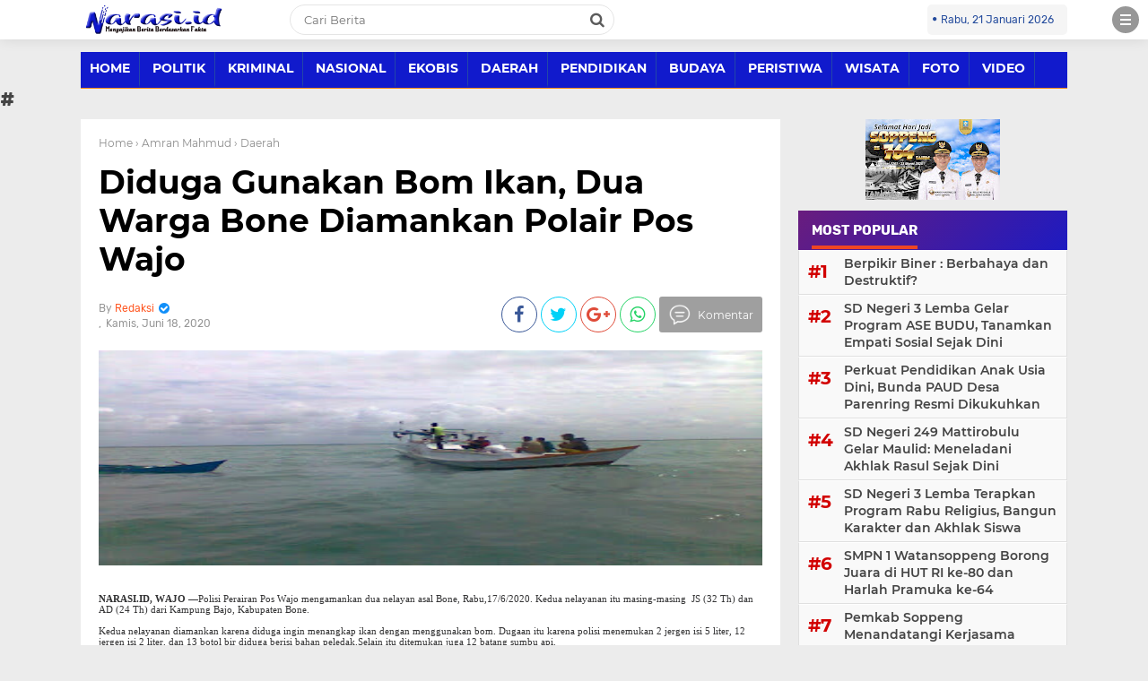

--- FILE ---
content_type: text/html; charset=UTF-8
request_url: https://www.narasi.id/2020/06/diduga-gunakan-bom-ikan-dua-warga-bone.html
body_size: 30015
content:
<!DOCTYPE html>
<HTML dir='ltr' lang='id'>
<head>
<script async='async' src='https://pagead2.googlesyndication.com/pagead/js/adsbygoogle.js'></script>
<script async='async' crossorigin='anonymous' src='https://pagead2.googlesyndication.com/pagead/js/adsbygoogle.js?client=ca-pub-7078568462847156'></script>
<!--<head>-->
<meta charset='utf-8'/>
<meta content='width=device-width, initial-scale=1' name='viewport'/>
<meta content='XMLThemes' name='author'/>
<meta content='sitelinkssearchbox' name='google'/>
<meta content='#111acc' name='theme-color'/>
<meta content='#111acc' name='msapplication-navbutton-color'/>
<meta content='#111acc' name='apple-mobile-web-app-status-bar-style'/>
<meta content='yes' name='apple-mobile-web-app-capable'/>
<include expiration='7d' path='*.css'></include>
<include expiration='7d' path='*.js'></include>
<include expiration='3d' path='*.gif'></include>
<include expiration='3d' path='*.jpeg'></include>
<include expiration='3d' path='*.jpg'></include>
<include expiration='3d' path='*.png'></include>
<link href='https://www.narasi.id/2020/06/diduga-gunakan-bom-ikan-dua-warga-bone.html' rel='canonical'/>
<!-- Title -->
<title>Diduga Gunakan Bom Ikan, Dua Warga Bone Diamankan Polair Pos Wajo</title>
<meta content='Diduga Gunakan Bom Ikan, Dua Warga Bone Diamankan Polair Pos Wajo - NARASI.ID' name='description'/>
<!-- Meta keywords otomatis homepage, static page, dan post -->
<meta content='Diduga Gunakan Bom Ikan, Dua Warga Bone Diamankan Polair Pos Wajo' name='keywords'/>
<!-- Noindex search page, label, dan arsip -->
<!-- Facebook Open Graph Tag -->
<meta content='Diduga Gunakan Bom Ikan, Dua Warga Bone Diamankan Polair Pos Wajo' property='og:title'/>
<meta content='article' property='og:type'/>
<meta content='NARASI.ID' property='og:site_name'/>
<meta content='xxxxxx' property='fb:admins'/>
<meta content='xxxxxx' property='fb:app_id'/>
<link href='https://blogger.googleusercontent.com/img/b/R29vZ2xl/AVvXsEgKJRB7Yz5WJIUGJbShsZAatrPpLBKH5QzfzgBL9G-f1Qxv8uj5tE6Q5Cti-biLSBD6o7x4DKbIs0_cemJIinwEYF8Qqu9rqtyV1f_Rqww1FvhV4qJ23cmaEHxzukYkS9tl9zCWnWs85JFA/s1600/detikcoy.png' rel='shortcut icon' sizes='64x64' type='image/x-icon'/>
<meta content='https://blogger.googleusercontent.com/img/b/R29vZ2xl/AVvXsEi_7-ONdqIvq40kDPx84OauxGb2D4n7jJmIjxhlduQnK1xFTRSatV0MadHxwU9ikZX7LX9BwMKCml-wM21zLsQqgWst5cDjbR_rdlotSM0drFGrDfEEPmqlkAuaqcYsCeQgjQjq5c2OculR/s320/WhatsApp+Image+2020-06-18+at+11.48.00.jpeg' property='og:image'/>


<style type="text/css">
<!-- /*<style id='page-skin-1' type='text/css'><!--
body#layout {width: 100% !important;}
body#layout #header{float:left;width:63%}
body#layout #side-menu {float: right; width: 26%;}
body#layout #top-script {display: none;}
body#layout #left-wrapper{float:left;width:24%}
body#layout #newsfeed, body#layout #iklan-newsfeed {float: left; width: 38%;}
body#layout .section h4 {display: none !important;}
body#layout #label-indeks-berita{bottom:27.5%;position:absolute;width:151px;}
body#layout #main{float:left;width:38%}
body#layout #sidebar-wrapper{float:right;margin: -32% 0 0;width:32.2%}
body#layout #featleft {float: left; width: 61.9%;}
body#layout #featright {float: right; width: 27%;}
body#layout #columns1, body#layout #footer1 {float: left; width: 44.5%;}
body#layout #columns2, body#layout #footer2 {float: right; width: 44.5%;}
body#layout #bottom-link {clear: both;}
body#layout::before {content: "detikcoy v.1.0"; padding: 5px 10px; position: absolute; right: 20px; top: 20px; z-index: 1;}
body#layout #mostpopularpage1 {float: left;  width: 28%;}
body#layout #mostpopularpage2 {float: left; width: 28%;}
body#layout #mostpopularpage3 {float: right; width: 28%;}
body#layout ul {display: none;}
*/
--></style>
<style type='text/css'>
/*<![CDATA[*/
/* -----------------------------------------------
XXXXXXXXX
----------------------------------------------- */
/*Font*/
@font-face{font-family:'Montserrat';font-style:italic;font-weight:400;src:local('Montserrat Italic'),local('Montserrat-Italic'),url(https://fonts.gstatic.com/s/montserrat/v12/JTUQjIg1_i6t8kCHKm459WxRxC7mw9c.woff2) format('woff2');unicode-range:U+0460-052F,U+1C80-1C88,U+20B4,U+2DE0-2DFF,U+A640-A69F,U+FE2E-FE2F}@font-face{font-family:'Montserrat';font-style:italic;font-weight:400;src:local('Montserrat Italic'),local('Montserrat-Italic'),url(https://fonts.gstatic.com/s/montserrat/v12/JTUQjIg1_i6t8kCHKm459WxRzS7mw9c.woff2) format('woff2');unicode-range:U+0400-045F,U+0490-0491,U+04B0-04B1,U+2116}@font-face{font-family:'Montserrat';font-style:italic;font-weight:400;src:local('Montserrat Italic'),local('Montserrat-Italic'),url(https://fonts.gstatic.com/s/montserrat/v12/JTUQjIg1_i6t8kCHKm459WxRxi7mw9c.woff2) format('woff2');unicode-range:U+0102-0103,U+0110-0111,U+1EA0-1EF9,U+20AB}@font-face{font-family:'Montserrat';font-style:italic;font-weight:400;src:local('Montserrat Italic'),local('Montserrat-Italic'),url(https://fonts.gstatic.com/s/montserrat/v12/JTUQjIg1_i6t8kCHKm459WxRxy7mw9c.woff2) format('woff2');unicode-range:U+0100-024F,U+0259,U+1E00-1EFF,U+2020,U+20A0-20AB,U+20AD-20CF,U+2113,U+2C60-2C7F,U+A720-A7FF}@font-face{font-family:'Montserrat';font-style:italic;font-weight:400;src:local('Montserrat Italic'),local('Montserrat-Italic'),url(https://fonts.gstatic.com/s/montserrat/v12/JTUQjIg1_i6t8kCHKm459WxRyS7m.woff2) format('woff2');unicode-range:U+0000-00FF,U+0131,U+0152-0153,U+02BB-02BC,U+02C6,U+02DA,U+02DC,U+2000-206F,U+2074,U+20AC,U+2122,U+2191,U+2193,U+2212,U+2215,U+FEFF,U+FFFD}@font-face{font-family:'Montserrat';font-style:italic;font-weight:600;src:local('Montserrat SemiBold Italic'),local('Montserrat-SemiBoldItalic'),url(https://fonts.gstatic.com/s/montserrat/v12/JTUPjIg1_i6t8kCHKm459WxZFgrz8fZwnCo.woff2) format('woff2');unicode-range:U+0460-052F,U+1C80-1C88,U+20B4,U+2DE0-2DFF,U+A640-A69F,U+FE2E-FE2F}@font-face{font-family:'Montserrat';font-style:italic;font-weight:600;src:local('Montserrat SemiBold Italic'),local('Montserrat-SemiBoldItalic'),url(https://fonts.gstatic.com/s/montserrat/v12/JTUPjIg1_i6t8kCHKm459WxZFgrz-PZwnCo.woff2) format('woff2');unicode-range:U+0400-045F,U+0490-0491,U+04B0-04B1,U+2116}@font-face{font-family:'Montserrat';font-style:italic;font-weight:600;src:local('Montserrat SemiBold Italic'),local('Montserrat-SemiBoldItalic'),url(https://fonts.gstatic.com/s/montserrat/v12/JTUPjIg1_i6t8kCHKm459WxZFgrz8_ZwnCo.woff2) format('woff2');unicode-range:U+0102-0103,U+0110-0111,U+1EA0-1EF9,U+20AB}@font-face{font-family:'Montserrat';font-style:italic;font-weight:600;src:local('Montserrat SemiBold Italic'),local('Montserrat-SemiBoldItalic'),url(https://fonts.gstatic.com/s/montserrat/v12/JTUPjIg1_i6t8kCHKm459WxZFgrz8vZwnCo.woff2) format('woff2');unicode-range:U+0100-024F,U+0259,U+1E00-1EFF,U+2020,U+20A0-20AB,U+20AD-20CF,U+2113,U+2C60-2C7F,U+A720-A7FF}@font-face{font-family:'Montserrat';font-style:italic;font-weight:600;src:local('Montserrat SemiBold Italic'),local('Montserrat-SemiBoldItalic'),url(https://fonts.gstatic.com/s/montserrat/v12/JTUPjIg1_i6t8kCHKm459WxZFgrz_PZw.woff2) format('woff2');unicode-range:U+0000-00FF,U+0131,U+0152-0153,U+02BB-02BC,U+02C6,U+02DA,U+02DC,U+2000-206F,U+2074,U+20AC,U+2122,U+2191,U+2193,U+2212,U+2215,U+FEFF,U+FFFD}@font-face{font-family:'Montserrat';font-style:italic;font-weight:700;src:local('Montserrat Bold Italic'),local('Montserrat-BoldItalic'),url(https://fonts.gstatic.com/s/montserrat/v12/JTUPjIg1_i6t8kCHKm459WxZcgvz8fZwnCo.woff2) format('woff2');unicode-range:U+0460-052F,U+1C80-1C88,U+20B4,U+2DE0-2DFF,U+A640-A69F,U+FE2E-FE2F}@font-face{font-family:'Montserrat';font-style:italic;font-weight:700;src:local('Montserrat Bold Italic'),local('Montserrat-BoldItalic'),url(https://fonts.gstatic.com/s/montserrat/v12/JTUPjIg1_i6t8kCHKm459WxZcgvz-PZwnCo.woff2) format('woff2');unicode-range:U+0400-045F,U+0490-0491,U+04B0-04B1,U+2116}@font-face{font-family:'Montserrat';font-style:italic;font-weight:700;src:local('Montserrat Bold Italic'),local('Montserrat-BoldItalic'),url(https://fonts.gstatic.com/s/montserrat/v12/JTUPjIg1_i6t8kCHKm459WxZcgvz8_ZwnCo.woff2) format('woff2');unicode-range:U+0102-0103,U+0110-0111,U+1EA0-1EF9,U+20AB}@font-face{font-family:'Montserrat';font-style:italic;font-weight:700;src:local('Montserrat Bold Italic'),local('Montserrat-BoldItalic'),url(https://fonts.gstatic.com/s/montserrat/v12/JTUPjIg1_i6t8kCHKm459WxZcgvz8vZwnCo.woff2) format('woff2');unicode-range:U+0100-024F,U+0259,U+1E00-1EFF,U+2020,U+20A0-20AB,U+20AD-20CF,U+2113,U+2C60-2C7F,U+A720-A7FF}@font-face{font-family:'Montserrat';font-style:italic;font-weight:700;src:local('Montserrat Bold Italic'),local('Montserrat-BoldItalic'),url(https://fonts.gstatic.com/s/montserrat/v12/JTUPjIg1_i6t8kCHKm459WxZcgvz_PZw.woff2) format('woff2');unicode-range:U+0000-00FF,U+0131,U+0152-0153,U+02BB-02BC,U+02C6,U+02DA,U+02DC,U+2000-206F,U+2074,U+20AC,U+2122,U+2191,U+2193,U+2212,U+2215,U+FEFF,U+FFFD}@font-face{font-family:'Montserrat';font-style:normal;font-weight:400;src:local('Montserrat Regular'),local('Montserrat-Regular'),url(https://fonts.gstatic.com/s/montserrat/v12/JTUSjIg1_i6t8kCHKm459WRhyzbi.woff2) format('woff2');unicode-range:U+0460-052F,U+1C80-1C88,U+20B4,U+2DE0-2DFF,U+A640-A69F,U+FE2E-FE2F}@font-face{font-family:'Montserrat';font-style:normal;font-weight:400;src:local('Montserrat Regular'),local('Montserrat-Regular'),url(https://fonts.gstatic.com/s/montserrat/v12/JTUSjIg1_i6t8kCHKm459W1hyzbi.woff2) format('woff2');unicode-range:U+0400-045F,U+0490-0491,U+04B0-04B1,U+2116}@font-face{font-family:'Montserrat';font-style:normal;font-weight:400;src:local('Montserrat Regular'),local('Montserrat-Regular'),url(https://fonts.gstatic.com/s/montserrat/v12/JTUSjIg1_i6t8kCHKm459WZhyzbi.woff2) format('woff2');unicode-range:U+0102-0103,U+0110-0111,U+1EA0-1EF9,U+20AB}@font-face{font-family:'Montserrat';font-style:normal;font-weight:400;src:local('Montserrat Regular'),local('Montserrat-Regular'),url(https://fonts.gstatic.com/s/montserrat/v12/JTUSjIg1_i6t8kCHKm459Wdhyzbi.woff2) format('woff2');unicode-range:U+0100-024F,U+0259,U+1E00-1EFF,U+2020,U+20A0-20AB,U+20AD-20CF,U+2113,U+2C60-2C7F,U+A720-A7FF}@font-face{font-family:'Montserrat';font-style:normal;font-weight:400;src:local('Montserrat Regular'),local('Montserrat-Regular'),url(https://fonts.gstatic.com/s/montserrat/v12/JTUSjIg1_i6t8kCHKm459Wlhyw.woff2) format('woff2');unicode-range:U+0000-00FF,U+0131,U+0152-0153,U+02BB-02BC,U+02C6,U+02DA,U+02DC,U+2000-206F,U+2074,U+20AC,U+2122,U+2191,U+2193,U+2212,U+2215,U+FEFF,U+FFFD}@font-face{font-family:'Montserrat';font-style:normal;font-weight:600;src:local('Montserrat SemiBold'),local('Montserrat-SemiBold'),url(https://fonts.gstatic.com/s/montserrat/v12/JTURjIg1_i6t8kCHKm45_bZF3gTD_u50.woff2) format('woff2');unicode-range:U+0460-052F,U+1C80-1C88,U+20B4,U+2DE0-2DFF,U+A640-A69F,U+FE2E-FE2F}@font-face{font-family:'Montserrat';font-style:normal;font-weight:600;src:local('Montserrat SemiBold'),local('Montserrat-SemiBold'),url(https://fonts.gstatic.com/s/montserrat/v12/JTURjIg1_i6t8kCHKm45_bZF3g3D_u50.woff2) format('woff2');unicode-range:U+0400-045F,U+0490-0491,U+04B0-04B1,U+2116}@font-face{font-family:'Montserrat';font-style:normal;font-weight:600;src:local('Montserrat SemiBold'),local('Montserrat-SemiBold'),url(https://fonts.gstatic.com/s/montserrat/v12/JTURjIg1_i6t8kCHKm45_bZF3gbD_u50.woff2) format('woff2');unicode-range:U+0102-0103,U+0110-0111,U+1EA0-1EF9,U+20AB}@font-face{font-family:'Montserrat';font-style:normal;font-weight:600;src:local('Montserrat SemiBold'),local('Montserrat-SemiBold'),url(https://fonts.gstatic.com/s/montserrat/v12/JTURjIg1_i6t8kCHKm45_bZF3gfD_u50.woff2) format('woff2');unicode-range:U+0100-024F,U+0259,U+1E00-1EFF,U+2020,U+20A0-20AB,U+20AD-20CF,U+2113,U+2C60-2C7F,U+A720-A7FF}@font-face{font-family:'Montserrat';font-style:normal;font-weight:600;src:local('Montserrat SemiBold'),local('Montserrat-SemiBold'),url(https://fonts.gstatic.com/s/montserrat/v12/JTURjIg1_i6t8kCHKm45_bZF3gnD_g.woff2) format('woff2');unicode-range:U+0000-00FF,U+0131,U+0152-0153,U+02BB-02BC,U+02C6,U+02DA,U+02DC,U+2000-206F,U+2074,U+20AC,U+2122,U+2191,U+2193,U+2212,U+2215,U+FEFF,U+FFFD}@font-face{font-family:'Montserrat';font-style:normal;font-weight:700;src:local('Montserrat Bold'),local('Montserrat-Bold'),url(https://fonts.gstatic.com/s/montserrat/v12/JTURjIg1_i6t8kCHKm45_dJE3gTD_u50.woff2) format('woff2');unicode-range:U+0460-052F,U+1C80-1C88,U+20B4,U+2DE0-2DFF,U+A640-A69F,U+FE2E-FE2F}@font-face{font-family:'Montserrat';font-style:normal;font-weight:700;src:local('Montserrat Bold'),local('Montserrat-Bold'),url(https://fonts.gstatic.com/s/montserrat/v12/JTURjIg1_i6t8kCHKm45_dJE3g3D_u50.woff2) format('woff2');unicode-range:U+0400-045F,U+0490-0491,U+04B0-04B1,U+2116}@font-face{font-family:'Montserrat';font-style:normal;font-weight:700;src:local('Montserrat Bold'),local('Montserrat-Bold'),url(https://fonts.gstatic.com/s/montserrat/v12/JTURjIg1_i6t8kCHKm45_dJE3gbD_u50.woff2) format('woff2');unicode-range:U+0102-0103,U+0110-0111,U+1EA0-1EF9,U+20AB}@font-face{font-family:'Montserrat';font-style:normal;font-weight:700;src:local('Montserrat Bold'),local('Montserrat-Bold'),url(https://fonts.gstatic.com/s/montserrat/v12/JTURjIg1_i6t8kCHKm45_dJE3gfD_u50.woff2) format('woff2');unicode-range:U+0100-024F,U+0259,U+1E00-1EFF,U+2020,U+20A0-20AB,U+20AD-20CF,U+2113,U+2C60-2C7F,U+A720-A7FF}@font-face{font-family:'Montserrat';font-style:normal;font-weight:700;src:local('Montserrat Bold'),local('Montserrat-Bold'),url(https://fonts.gstatic.com/s/montserrat/v12/JTURjIg1_i6t8kCHKm45_dJE3gnD_g.woff2) format('woff2');unicode-range:U+0000-00FF,U+0131,U+0152-0153,U+02BB-02BC,U+02C6,U+02DA,U+02DC,U+2000-206F,U+2074,U+20AC,U+2122,U+2191,U+2193,U+2212,U+2215,U+FEFF,U+FFFD}@font-face{font-family:'Montserrat';font-style:normal;font-weight:800;src:local('Montserrat ExtraBold'),local('Montserrat-ExtraBold'),url(https://fonts.gstatic.com/s/montserrat/v12/JTURjIg1_i6t8kCHKm45_c5H3gTD_u50.woff2) format('woff2');unicode-range:U+0460-052F,U+1C80-1C88,U+20B4,U+2DE0-2DFF,U+A640-A69F,U+FE2E-FE2F}@font-face{font-family:'Montserrat';font-style:normal;font-weight:800;src:local('Montserrat ExtraBold'),local('Montserrat-ExtraBold'),url(https://fonts.gstatic.com/s/montserrat/v12/JTURjIg1_i6t8kCHKm45_c5H3g3D_u50.woff2) format('woff2');unicode-range:U+0400-045F,U+0490-0491,U+04B0-04B1,U+2116}@font-face{font-family:'Montserrat';font-style:normal;font-weight:800;src:local('Montserrat ExtraBold'),local('Montserrat-ExtraBold'),url(https://fonts.gstatic.com/s/montserrat/v12/JTURjIg1_i6t8kCHKm45_c5H3gbD_u50.woff2) format('woff2');unicode-range:U+0102-0103,U+0110-0111,U+1EA0-1EF9,U+20AB}@font-face{font-family:'Montserrat';font-style:normal;font-weight:800;src:local('Montserrat ExtraBold'),local('Montserrat-ExtraBold'),url(https://fonts.gstatic.com/s/montserrat/v12/JTURjIg1_i6t8kCHKm45_c5H3gfD_u50.woff2) format('woff2');unicode-range:U+0100-024F,U+0259,U+1E00-1EFF,U+2020,U+20A0-20AB,U+20AD-20CF,U+2113,U+2C60-2C7F,U+A720-A7FF}@font-face{font-family:'Montserrat';font-style:normal;font-weight:800;src:local('Montserrat ExtraBold'),local('Montserrat-ExtraBold'),url(https://fonts.gstatic.com/s/montserrat/v12/JTURjIg1_i6t8kCHKm45_c5H3gnD_g.woff2) format('woff2');unicode-range:U+0000-00FF,U+0131,U+0152-0153,U+02BB-02BC,U+02C6,U+02DA,U+02DC,U+2000-206F,U+2074,U+20AC,U+2122,U+2191,U+2193,U+2212,U+2215,U+FEFF,U+FFFD}@font-face{font-family:'Rubik';font-style:italic;font-weight:400;src:local('Rubik Italic'),local('Rubik-Italic'),url(https://fonts.gstatic.com/s/rubik/v7/iJWEBXyIfDnIV7nEnXq61F3f.woff2) format('woff2');unicode-range:U+0400-045F,U+0490-0491,U+04B0-04B1,U+2116}@font-face{font-family:'Rubik';font-style:italic;font-weight:400;src:local('Rubik Italic'),local('Rubik-Italic'),url(https://fonts.gstatic.com/s/rubik/v7/iJWEBXyIfDnIV7nEnXy61F3f.woff2) format('woff2');unicode-range:U+0590-05FF,U+20AA,U+25CC,U+FB1D-FB4F}@font-face{font-family:'Rubik';font-style:italic;font-weight:400;src:local('Rubik Italic'),local('Rubik-Italic'),url(https://fonts.gstatic.com/s/rubik/v7/iJWEBXyIfDnIV7nEnXC61F3f.woff2) format('woff2');unicode-range:U+0100-024F,U+0259,U+1E00-1EFF,U+2020,U+20A0-20AB,U+20AD-20CF,U+2113,U+2C60-2C7F,U+A720-A7FF}@font-face{font-family:'Rubik';font-style:italic;font-weight:400;src:local('Rubik Italic'),local('Rubik-Italic'),url(https://fonts.gstatic.com/s/rubik/v7/iJWEBXyIfDnIV7nEnX661A.woff2) format('woff2');unicode-range:U+0000-00FF,U+0131,U+0152-0153,U+02BB-02BC,U+02C6,U+02DA,U+02DC,U+2000-206F,U+2074,U+20AC,U+2122,U+2191,U+2193,U+2212,U+2215,U+FEFF,U+FFFD}@font-face{font-family:'Rubik';font-style:italic;font-weight:500;src:local('Rubik Medium Italic'),local('Rubik-MediumItalic'),url(https://fonts.gstatic.com/s/rubik/v7/iJWBBXyIfDnIV7nElY2ZwWb-6bB_.woff2) format('woff2');unicode-range:U+0400-045F,U+0490-0491,U+04B0-04B1,U+2116}@font-face{font-family:'Rubik';font-style:italic;font-weight:500;src:local('Rubik Medium Italic'),local('Rubik-MediumItalic'),url(https://fonts.gstatic.com/s/rubik/v7/iJWBBXyIfDnIV7nElY2ZwWD-6bB_.woff2) format('woff2');unicode-range:U+0590-05FF,U+20AA,U+25CC,U+FB1D-FB4F}@font-face{font-family:'Rubik';font-style:italic;font-weight:500;src:local('Rubik Medium Italic'),local('Rubik-MediumItalic'),url(https://fonts.gstatic.com/s/rubik/v7/iJWBBXyIfDnIV7nElY2ZwWz-6bB_.woff2) format('woff2');unicode-range:U+0100-024F,U+0259,U+1E00-1EFF,U+2020,U+20A0-20AB,U+20AD-20CF,U+2113,U+2C60-2C7F,U+A720-A7FF}@font-face{font-family:'Rubik';font-style:italic;font-weight:500;src:local('Rubik Medium Italic'),local('Rubik-MediumItalic'),url(https://fonts.gstatic.com/s/rubik/v7/iJWBBXyIfDnIV7nElY2ZwWL-6Q.woff2) format('woff2');unicode-range:U+0000-00FF,U+0131,U+0152-0153,U+02BB-02BC,U+02C6,U+02DA,U+02DC,U+2000-206F,U+2074,U+20AC,U+2122,U+2191,U+2193,U+2212,U+2215,U+FEFF,U+FFFD}@font-face{font-family:'Rubik';font-style:italic;font-weight:700;src:local('Rubik Bold Italic'),local('Rubik-BoldItalic'),url(https://fonts.gstatic.com/s/rubik/v7/iJWBBXyIfDnIV7nElcWfwWb-6bB_.woff2) format('woff2');unicode-range:U+0400-045F,U+0490-0491,U+04B0-04B1,U+2116}@font-face{font-family:'Rubik';font-style:italic;font-weight:700;src:local('Rubik Bold Italic'),local('Rubik-BoldItalic'),url(https://fonts.gstatic.com/s/rubik/v7/iJWBBXyIfDnIV7nElcWfwWD-6bB_.woff2) format('woff2');unicode-range:U+0590-05FF,U+20AA,U+25CC,U+FB1D-FB4F}@font-face{font-family:'Rubik';font-style:italic;font-weight:700;src:local('Rubik Bold Italic'),local('Rubik-BoldItalic'),url(https://fonts.gstatic.com/s/rubik/v7/iJWBBXyIfDnIV7nElcWfwWz-6bB_.woff2) format('woff2');unicode-range:U+0100-024F,U+0259,U+1E00-1EFF,U+2020,U+20A0-20AB,U+20AD-20CF,U+2113,U+2C60-2C7F,U+A720-A7FF}@font-face{font-family:'Rubik';font-style:italic;font-weight:700;src:local('Rubik Bold Italic'),local('Rubik-BoldItalic'),url(https://fonts.gstatic.com/s/rubik/v7/iJWBBXyIfDnIV7nElcWfwWL-6Q.woff2) format('woff2');unicode-range:U+0000-00FF,U+0131,U+0152-0153,U+02BB-02BC,U+02C6,U+02DA,U+02DC,U+2000-206F,U+2074,U+20AC,U+2122,U+2191,U+2193,U+2212,U+2215,U+FEFF,U+FFFD}@font-face{font-family:'Rubik';font-style:normal;font-weight:400;src:local('Rubik'),local('Rubik-Regular'),url(https://fonts.gstatic.com/s/rubik/v7/iJWKBXyIfDnIV7nFrXyi0A.woff2) format('woff2');unicode-range:U+0400-045F,U+0490-0491,U+04B0-04B1,U+2116}@font-face{font-family:'Rubik';font-style:normal;font-weight:400;src:local('Rubik'),local('Rubik-Regular'),url(https://fonts.gstatic.com/s/rubik/v7/iJWKBXyIfDnIV7nDrXyi0A.woff2) format('woff2');unicode-range:U+0590-05FF,U+20AA,U+25CC,U+FB1D-FB4F}@font-face{font-family:'Rubik';font-style:normal;font-weight:400;src:local('Rubik'),local('Rubik-Regular'),url(https://fonts.gstatic.com/s/rubik/v7/iJWKBXyIfDnIV7nPrXyi0A.woff2) format('woff2');unicode-range:U+0100-024F,U+0259,U+1E00-1EFF,U+2020,U+20A0-20AB,U+20AD-20CF,U+2113,U+2C60-2C7F,U+A720-A7FF}@font-face{font-family:'Rubik';font-style:normal;font-weight:400;src:local('Rubik'),local('Rubik-Regular'),url(https://fonts.gstatic.com/s/rubik/v7/iJWKBXyIfDnIV7nBrXw.woff2) format('woff2');unicode-range:U+0000-00FF,U+0131,U+0152-0153,U+02BB-02BC,U+02C6,U+02DA,U+02DC,U+2000-206F,U+2074,U+20AC,U+2122,U+2191,U+2193,U+2212,U+2215,U+FEFF,U+FFFD}@font-face{font-family:'Rubik';font-style:normal;font-weight:500;src:local('Rubik Medium'),local('Rubik-Medium'),url(https://fonts.gstatic.com/s/rubik/v7/iJWHBXyIfDnIV7EyjmmZ8WDm7Q.woff2) format('woff2');unicode-range:U+0400-045F,U+0490-0491,U+04B0-04B1,U+2116}@font-face{font-family:'Rubik';font-style:normal;font-weight:500;src:local('Rubik Medium'),local('Rubik-Medium'),url(https://fonts.gstatic.com/s/rubik/v7/iJWHBXyIfDnIV7Eyjmmf8WDm7Q.woff2) format('woff2');unicode-range:U+0590-05FF,U+20AA,U+25CC,U+FB1D-FB4F}@font-face{font-family:'Rubik';font-style:normal;font-weight:500;src:local('Rubik Medium'),local('Rubik-Medium'),url(https://fonts.gstatic.com/s/rubik/v7/iJWHBXyIfDnIV7EyjmmT8WDm7Q.woff2) format('woff2');unicode-range:U+0100-024F,U+0259,U+1E00-1EFF,U+2020,U+20A0-20AB,U+20AD-20CF,U+2113,U+2C60-2C7F,U+A720-A7FF}@font-face{font-family:'Rubik';font-style:normal;font-weight:500;src:local('Rubik Medium'),local('Rubik-Medium'),url(https://fonts.gstatic.com/s/rubik/v7/iJWHBXyIfDnIV7Eyjmmd8WA.woff2) format('woff2');unicode-range:U+0000-00FF,U+0131,U+0152-0153,U+02BB-02BC,U+02C6,U+02DA,U+02DC,U+2000-206F,U+2074,U+20AC,U+2122,U+2191,U+2193,U+2212,U+2215,U+FEFF,U+FFFD}@font-face{font-family:'Rubik';font-style:normal;font-weight:700;src:local('Rubik Bold'),local('Rubik-Bold'),url(https://fonts.gstatic.com/s/rubik/v7/iJWHBXyIfDnIV7F6iGmZ8WDm7Q.woff2) format('woff2');unicode-range:U+0400-045F,U+0490-0491,U+04B0-04B1,U+2116}@font-face{font-family:'Rubik';font-style:normal;font-weight:700;src:local('Rubik Bold'),local('Rubik-Bold'),url(https://fonts.gstatic.com/s/rubik/v7/iJWHBXyIfDnIV7F6iGmf8WDm7Q.woff2) format('woff2');unicode-range:U+0590-05FF,U+20AA,U+25CC,U+FB1D-FB4F}@font-face{font-family:'Rubik';font-style:normal;font-weight:700;src:local('Rubik Bold'),local('Rubik-Bold'),url(https://fonts.gstatic.com/s/rubik/v7/iJWHBXyIfDnIV7F6iGmT8WDm7Q.woff2) format('woff2');unicode-range:U+0100-024F,U+0259,U+1E00-1EFF,U+2020,U+20A0-20AB,U+20AD-20CF,U+2113,U+2C60-2C7F,U+A720-A7FF}@font-face{font-family:'Rubik';font-style:normal;font-weight:700;src:local('Rubik Bold'),local('Rubik-Bold'),url(https://fonts.gstatic.com/s/rubik/v7/iJWHBXyIfDnIV7F6iGmd8WA.woff2) format('woff2');unicode-range:U+0000-00FF,U+0131,U+0152-0153,U+02BB-02BC,U+02C6,U+02DA,U+02DC,U+2000-206F,U+2074,U+20AC,U+2122,U+2191,U+2193,U+2212,U+2215,U+FEFF,U+FFFD}
@font-face{font-family:FontAwesome;src:url(https://maxcdn.bootstrapcdn.com/font-awesome/4.5.0/fonts/fontawesome-webfont.eot?v=4.5.0);src:url(https://maxcdn.bootstrapcdn.com/font-awesome/4.5.0/fonts/fontawesome-webfont.eot?#iefix&v=4.5.0) format('embedded-opentype'),url(https://maxcdn.bootstrapcdn.com/font-awesome/4.5.0/fonts/fontawesome-webfont.woff2?v=4.5.0) format('woff2'),url(https://maxcdn.bootstrapcdn.com/font-awesome/4.5.0/fonts/fontawesome-webfont.woff?v=4.5.0) format('woff'),url(https://maxcdn.bootstrapcdn.com/font-awesome/4.5.0/fonts/fontawesome-webfont.ttf?v=4.5.0) format('truetype'),url(https://maxcdn.bootstrapcdn.com/font-awesome/4.5.0/fonts/fontawesome-webfont.svg?v=4.5.0#fontawesomeregular) format('svg');font-weight:400;font-style:normal}
/*Icon*/
.fa{display:inline-block;font:normal normal normal 14px/1 FontAwesome;font-size:inherit;text-rendering:auto;-webkit-font-smoothing:antialiased;-moz-osx-font-smoothing:grayscale;transform:translate(0,0)}.fa-lg{font-size:1.33333333em;line-height:.75em;vertical-align:-15%}.fa-fw{width:1.28571429em;text-align:center}.fa-google-plus:before{content:"\f0d5"}.fa-google-plus-square:before{content:"\f0d4"}.fa-facebook-square:before{content:"\f082"}.fa-facebook:before{content:"\f09a"}.fa-twitter-square:before{content:"\f081"}.fa-twitter:before{content:"\f099"}.fa-plus:before{content:"\f067"}.fa-linkedin-square:before{content:"\f08c"}.fa-youtube:before{content:"\f167"}.fa-plus-square:before{content:"\f0fe"}.fa-bell:before{content:"\f0f3"}.fa-code:before{content:"\f121"}.fa-file-audio-o:before{content:"\f1c7"}.fa-paint-brush:before{content:"\f1fc"}.fa-adjust:before{content:"\f042"}.fa-search:before{content:"\f002"}.fa-home:before{content:"\f015"}.fa-angle-right:before{content:"\f105"}.fa-user:before{content:"\f007"}.fa-calendar-check-o:before{content:"\f274"}.fa-tags:before{content:"\f02c"}.fa-pencil-square-o:before{content:"\f044"}.fa-refresh:before{content:"\f021"}.fa-times:before{content:"\f00d"}.fa-plus-square-o:before{content:"\f196"}.fa-minus-square-o:before{content:"\f147"}.fa-chevron-left:before{content:"\f053"}.fa-chevron-right:before{content:"\f054"}.fa-map-marker:before{content:"\f041"}.fa-smile-o:before{content:"\f118"}.fa-commenting:before{content:"\f27a"}.fa-navicon:before,.fa-reorder:before,.fa-bars:before{content:"\f0c9"}.fa-linkedin:before{content:"\f0e1"}.fa-calendar:before{content:"\f073"}.fa-comments:before{content:"\f086"}.fa-print:before{content:"\f02f"}.fa-briefcase:before{content:"\f0b1"}.fa-motorcycle:before{content:"\f21c"}.fa-female:before{content:"\f182"}.fa-gear:before,.fa-cog:before{content:"\f013"}.fa-coffee:before{content:"\f0f4"}.fa-globe:before{content:"\f0ac"}.fa-youtube-play:before{content:"\f16a"}.fa-comment:before{content:"\f075"}.fa-chevron-circle-up:before{content:"\f139"}.fa-reply:before{content:"\f112"}.fa-3x{font-size:3em}.fa-pinterest:before{content:"\f0d2"}.fa-share:before {content: "\f064";}.fa-angle-double-left:before {content: "\f100";}
.fa-angle-double-right:before {content: "\f101";}.fa-whatsapp:before {content: "\f232";}.fa-envelope-open-o:before {content: "\f2b7";}.fa-send:before,.fa-paper-plane:before {content: "\f1d8";}.fa-instagram:before {content: "\f16d";}.fa-feed:before,.fa-rss:before {content: "\f09e";}.fa-photo:before,.fa-image:before,.fa-picture-o:before {content: "\f03e";}.fa-star-o:before {content: "\f006";}.fa-clock-o:before {content: "\f017";}.fa-fire:before {content: "\f06d";}.fa-thumbs-o-up:before {content: "\f087";}.fa-shopping-cart:before {content: "\f07a";}
#side-menu h2{border-bottom:3px double #d80000;color:#d80000;font-size:16px;margin:20px 0 10px;padding:5px 0}#side-menu li{float:left;font-family: "Montserrat",sans-serif;font-size:13px;font-weight:600;list-style:outside none none;width:50%}#side-menu li a{display:block;padding:7px 10px}#side-menu li a::before{color:#fe8917;content:"\f089";float:left;font-family:fontawesome;font-size:14px;margin:-1px 2px 0 0}#side-menu li a:hover{background:#f3f3f3 none repeat scroll 0 0}.search-selluler .text{border:1px solid #ccc;box-sizing:border-box;padding:10px 20px;width:100%}.search-selluler .fa.fa-search{color:#aaa;font-size:20px;margin:8px 0 0 -29px}.showmenu{background:#979797 none repeat scroll 0 0;border-radius:50%;cursor:pointer;height:30px;position:fixed;right:10px;text-align:center;top:7px;width:30px;z-index:999}.showmenu:hover{background:#266eef none repeat scroll 0 0;transition:all 0.5s ease 0s}#side-menu .widget-content{margin:0}.sidenav{background:#f9f9f9 none repeat scroll 0 0;box-sizing:border-box;display:none;height:100%;left:0;overflow:auto;padding:20px;position:fixed;text-align:left;top:44px;transition:all 0.5s ease 0s;width:100%;z-index:9999}.sidenav .closebtn{display:block;height:44px;position:fixed;right:0;top:0}.sidenav .closebtn a{background:#d80000 none repeat scroll 0 0;border-radius:50%;color:#fff!important;float:right;font-size:18px;font-weight:700;height:32px;line-height:32px;margin:6px 9px 0 0;text-align:center;width:32px}.border1menu,.border2menu,.border3menu{backface-visibility:hidden;background:#fff none repeat scroll 0 0;display:block;height:2px;margin:9px auto 0;text-align:center;width:12px}.border2menu{margin:3px auto 0}.border3menu{margin:3px auto 0}
/*CSS Reset*/
html,body,div,span,applet,object,iframe,p,blockquote,pre,a,abbr,acronym,address,big,cite,code,del,dfn,em,img,ins,kbd,q,s,samp,small,strike,strong,sub,sup,tt,var,u,i,center,dl,dt,dd,ol,ul,li,fieldset,form,label,legend,table,caption,tbody,tfoot,thead,tr,th,td,article,aside,canvas,details,embed,figure,figcaption,footer,header,hgroup,menu,nav,output,ruby,section,summary,time,mark,audio,video {margin:0;outline: medium none !important;padding:0;border:0;font-size:100%;font:inherit;vertical-align:baseline;text-decoration: none !important;}zz{bottom:0;color:transparent;font-size:1px;position:absolute;visibility:hidden;z-index:-999}
article,aside,details,figcaption,figure,footer,header,hgroup,menu,nav,section{display:block;}*{margin:0;padding:0;}html{display:block;}blockquote,q{quotes:none;}blockquote:before,blockquote:after,q:before,q:after{content:&#39;&#39;;content:none;}table{border-collapse:collapse;border-spacing:0;width: 100%}#navbar-iframe, #header-menu h2, #top-ads h2,#bot-ads h2 {height:0;visibility:hidden;display:none;}.post-body.entry-content iframe {margin: 0 -5.1%;width: 110.4%;}.post-body i{font-style:italic}
.post-body blockquote{color:#657786;font:italic 20px georgia;padding:0 10%}.post-body.entry-content h2,.post-body.entry-content h3,.post-body.entry-content h4{font-family:"Montserrat",sans-serif;}.post-body.entry-content ol,.post-body.entry-content ul{padding:0 0 0 5%}.post-body blockquote::before{color:#c6e7fb;content:"\f10d";font-family:fontawesome;margin:0 5px 0 0}.post-body blockquote::after{color:#c6e7fb;content:"\f10e";font-family:fontawesome;margin:0 0 0 5px}.post-body u{border-bottom:1px solid}.tr-caption{color:#8c8c8c;font-size:12px;padding:2px 0 5px;text-align:left!important}#page-loader{display:none;background:#fff none repeat scroll 0 0;bottom:0;left:0;position:fixed!important;right:0;top:0;z-index:999999}.page-loader{color:#000;position:fixed;text-align:center;top:50%;transform:translate(0%,-50%);width:100%}img{max-width:100%;width:auto}
/*Global*/
body{background:#ececec none repeat scroll 0 0;color:#444;font:400 16px/24px 'Rubik', sans-serif;margin:0;padding:0;transition:all 0.31s ease 0s}object,embed,input::-moz-focus-inner{outline:0;border:0;transition:all 0.31s ease 0s;text-decoration:none}a{color:#21409b}a:hover{transition:all 0.31s ease 0s}img:hover{filter:saturate(1.5);transition:all 0.31s ease 0s}.separator a{margin:0!important}.widget-item-control{display:none}.google-auto-placed{max-width:1100px;margin:0 auto}#left-wrapper .google-auto-placed, #sidebar-wrapper .google-auto-placed {display:none}
/*JQuery Image*/
.lighter,.lighter *{transition:all 0.31s ease 0s}.lighter{position:fixed;top:0;bottom:0;left:0;right:0;z-index:400000;opacity:1}.lighter.fade{opacity:0}.lighter.fade .lighter-container{transform:scale(.5)}.lighter img{width:100%;height:100%}.lighter .lighter-overlay{background:rgba(0,0,0,.75);height:100%;width:100%}.lighter .lighter-container{background:white;position:absolute;z-index:400000;top:50%;left:50%;right:50%;bottom:50%;box-shadow:0 2px 8px rgba(0,0,0,.5)}.lighter .lighter-container .lighter-close{top:0;right:0;width:30px;height:30px;margin:-15px;line-height:30px;font-size:16pt;font-family:Helvetica,Arial,serif}.lighter .lighter-container .lighter-next{display:none;right:40px;top:50%;width:40px;height:40px;margin:-20px 0;line-height:34px;font-size:32pt;font-family:Times,serif}.lighter .lighter-container .lighter-prev{display:none;left:40px;top:50%;width:40px;height:40px;margin:-20px;line-height:24pt;font-size:34px;font-family:Times,serif}.lighter .lighter-container .lighter-next,.lighter .lighter-container .lighter-prev,.lighter .lighter-container .lighter-close{cursor:pointer;position:absolute;z-index:800000;text-align:center;border-radius:40px;color:rgba(255,255,255,.8);background:rgba(255,0,0,.6)}.lighter .lighter-container .lighter-next:hover,.lighter .lighter-container .lighter-prev:hover,.lighter .lighter-container .lighter-close:hover{color:white;text-decoration:none;background:rgba(255,0,0,.9)}.lighter .lighter-container .lighter-next:active,.lighter .lighter-container .lighter-prev:active,.lighter .lighter-container .lighter-close:active{color:white;background:rgba(0,0,0,.6)}
header{background:#fff none repeat scroll 0 0;box-shadow:0 0 15px rgba(0,0,0,.1);overflow:hidden;position:fixed;top:0;width:100%;z-index:99}.SEO{color:transparent;font-size:1px;position:absolute;text-indent:-999px;top:0}#header-wrapper{margin:0 auto;max-width:1130px;overflow:hidden;width:auto}#header{float:left;height:44px;margin:0 15px;max-width:200px;overflow:hidden;position:relative;width:auto}#header-inner img{height:38px;padding:4px 0;width:auto}#header-menu{float:right;line-height:24px;margin:0 5px 0 0;max-width:565px;text-align:right;width:100%}#header-menu ul{margin:0;overflow-x:auto;text-align:right;white-space:nowrap}#header-menu li{display:inline-block}#header-menu a{border-bottom:2px solid transparent;color:#787878;display:block;font-size:14px;padding:10px 10px 8px;text-decoration:none}#header-menu a:hover{border-bottom:2px solid #ff5722;color:#000;text-decoration:none}.pencariancepat{float:left;margin:5px 0 5px 50px}.pencariancepat .text{border:1px solid #e5e5e5;border-radius:20px;color:#9b9b9b;font:13px "montserrat",arial,sans-serif;outline:0 none!important;padding:8px 15px;width:330px}.fa.fa-search{color:#5b5b5b;font-size:17px;margin:9px 0 0 -27px;position:absolute}.tglhariini::before{content:"\f111";font-family:fontawesome;font-size:5px;position:absolute;margin:0 0 0 -9px}.tglhariini{background:#f5f5f5 none repeat scroll 0 0;border-radius:5px;color:#244b9c;float:right;font-size:12px;margin:5px 15px 0 0;padding:5px 15px}#top-link{background-color:#111acc;background-image:-moz-linear-gradient(center top,#111acc 50%,#18368a 0%);border-bottom:1px solid #fe8917;font-family: "Montserrat",sans-serif;height:40px;margin:4px auto 0;max-width:1100px;width:auto}#LinkList1,#LinkList1 ul{height:41px}#top-link li{display:inline-block;overflow:hidden}#top-link h2{display:none}#top-link a{border-bottom:4px solid transparent;border-right:1px solid #2346a8;color:#fff;display:block;font-size:14px;font-weight:700;line-height:16px;padding:10px}#top-link a:hover{border-bottom:4px solid #fe8917}#top-ads{margin:0 auto;max-width:1100px;overflow:hidden;padding:54px 0 0;text-align:center;width:auto}#top-widget{background:#fff none repeat scroll 0 0;margin:0 auto 10px;max-width:1100px;overflow:hidden;width:auto}#top-widget .xmlthemes_top{display:none}#top-widget .xmlthemes_thumbs2 li{float:left;width:20%}#top-ads .xmlthemes_title.xmlthemes_title2{background:rgba(0,0,0,0) linear-gradient(to bottom,transparent 0,rgba(0,0,0,.8) 70%) repeat scroll 0 0;display:block}#top-widget .xmlthemes_title.xmlthemes_title2{background:rgba(0,0,0,0) linear-gradient(to bottom,transparent 0,rgba(0,0,0,.8) 70%) repeat scroll 0 0;color:#fff;display:block;line-height:1.1;margin:-68px 0 0;overflow:hidden;padding:10px;position:relative}#top-widget .data-title{display:none}#Label1::before{background:#356aff none repeat scroll 0 0;color:#fff;content:"Berita Utama";float:left;font-size:17px;font-weight:700;margin:0 10px 0 -7px;padding:0 10px 0 17px;text-transform:uppercase;transform:skewX(-15deg)}#top-widget .xmlthemes_title.xmlthemes_title2 a{color:#fff;display:block;font-family: "Montserrat",sans-serif;font-size:12px;font-weight:700;height:42px;overflow:hidden}#top-widget .xmlthemes_title.xmlthemes_title2 a:hover{color:#fed019}#top-widget .cat_thumb2{overflow:hidden}#top-widget .cat_thumb2 img{object-fit:cover}#Label1 ul{margin:0;overflow-x:auto;white-space:nowrap}#Label1 li{display:inline-block;font-family: "Montserrat",sans-serif;font-size:14px;font-weight:700;text-transform:lowercase}#Label1 li a{color:#000;padding:0 5px}#Label1 li a:hover{color:#a3051b}#Label1 li a::before{content:"#"}#Label1 h2{color:#000;float:left;font-size:14px;font-weight:600;line-height:40px;margin:0 15px 0 0;padding:0 0 0 10px;text-transform:uppercase}#Label1{height:40px;line-height:40px;width:100%}#Label1 h2::after{content:" :"}.outer-wrapper{margin:0 auto;max-width:1100px;overflow:hidden;width:auto}#left-wrapper{box-sizing:border-box;float:left;font-size:14px;margin:0 10px 0 0;width:250px}#left-sticky{margin:;width:250px}#left-ads{margin:10px 0 4px}#newsfeed h2{display:none}#left-ads h2{display:none}#left-sticky h2{background:#fff none repeat scroll 0 0;border:1px solid #e0e0e0;color:#cd3b3d;font-size:16px;padding:10px;text-transform:uppercase}#left-sticky .xmlthemeslist li{background:#f9f9f9 none repeat scroll 0 0;border-color:#fff #e0e0e0 #e0e0e0;border-style:solid;border-width:1px;min-height:72px}#left-sticky .xmlthemestitle a:last-child{display:none}#left-sticky .xmlthemeslist li:first-child .xmlthemestitle a{font-size:14px;font-weight:700;height:auto;line-height:1.4;margin:5px 0 0;text-align:center}#left-sticky .xmlthemeslist li:first-child{border-top:medium none;max-height:100%;padding:10px}#left-sticky .xmlthemeslist li .xmlthemestitle a:hover{color:#e54e2c}#left-sticky .overlay::before{content:"\f04b";display:block;float:left;position:absolute;font-family:fontawesome;width:17px;height:20px;text-align:center;background:rgba(221,0,0,.5) none repeat scroll 0 0;color:#fff;margin:5px 0 0 5px;border-radius:50%;font-size:10px;line-height:20px;padding:0 0 0 3px;z-index:10}#left-sticky .xmlthemeslist li:first-child .overlay{background:#fff none repeat scroll 0 0;height:129px;margin:0 0 10px;overflow:hidden;width:auto}#left-sticky .xmlthemeslist li:first-child .overlay::before{float:right;font-size:14px;height:30px;line-height:30px;margin:5px 5px -35px 0;position:relative;width:27px}#left-sticky .xmlthemeslist li:first-child .overlay img{float:none;height:129px;margin:0 0 0 8px;overflow:hidden;transform:skewX(-7deg);width:100%}#left-sticky .xmlthemeslist .overlay img{height:72px;margin:0 10px 0 0;object-fit:cover;width:72px}#left-sticky .xmlthemeslist .iline{display:none}#left-sticky .xmlthemestitle a{color:#4a4a4a;font-size:13px;font-weight:600;line-height:1.3;overflow:hidden}#left-sticky .xmlthemestitle span{display:none}#left-sticky #stopindex{display:none}#PopularPosts2 h2{background:rgba(0,0,0,0) linear-gradient(-45deg,#111acc,#111acc,#841d66) repeat scroll 0 0;color:#fff;font-size:16px;padding:10px}#PopularPosts1{margin:0 0 10px}#PopularPosts1 span{border-bottom:4px solid #ef4623;padding:0 0 8px}#PopularPosts2 span{border-bottom:4px solid #ef4623;padding:0 0 8px}#PopularPosts1 ul,#PopularPosts2 ul{counter-reset:popcount}#PopularPosts1 li::before,#PopularPosts2 li::before{color:#d20000;content:"#";font-size:20px;font-weight:700;margin:4px 0 0 -35px;position:absolute;z-index:10}#PopularPosts1 li a::before,#PopularPosts2 li a::before{border-radius:50%;color:#d20000;content:counter(popcount,decimal);counter-increment:popcount;font-size:20px;font-weight:700;height:30px;line-height:30px;margin:3px 0 0 -26px;position:absolute;width:30px}#PopularPosts1 li a,#PopularPosts2 li a{color:#444;display:block;padding:0 0 0 5px}#PopularPosts1 li a:hover,#PopularPosts2 li a:hover{color:#e54e2c}#PopularPosts1 .item-thumbnail,#PopularPosts1 .item-snippet,#PopularPosts2 .item-thumbnail,#PopularPosts2 .item-snippet{display:none}#PopularPosts1 li,#PopularPosts2 li{background:#f9f9f9 none repeat scroll 0 0;border-color:#fff #e0e0e0 #e0e0e0;border-style:solid;border-width:1px;font-family:"Montserrat",sans-serif;font-size:14px;font-weight:600;line-height:1.4;list-style:outside none none;padding:5px 10px 5px 45px}#PopularPosts1 li:hover,#PopularPosts2 li:hover{background:#fff none repeat scroll 0 0;transition:all 0.2s linear 0s}#PopularPosts1 .item-title a,#PopularPosts2 .item-title a{color:#444;font-size:13.5px;font-weight:600;line-height:130%}#PopularPosts1 .item-title,#PopularPosts2 .item-title{line-height:130%}#PopularPosts1 .item-title a:hover,#PopularPosts2 .item-title a:hover{color:#e54e2c}.main-wrapper{background:#111acc none repeat scroll 0 0;box-sizing:border-box;float:left;width:530px}#titlesticky{animation:3s ease 0s normal none infinite running Gradient;background:rgba(0,0,0,0) linear-gradient(-50deg,#111acc,#356aff,#111acc) repeat scroll 0 0 / 320% 200%;border-bottom:1px solid #fe8917;box-shadow:0 10px 10px -10px rgba(0,0,0,.75);color:#fff;margin:0 0 10px;padding:10px 10px 0 20px;width:500px;z-index:10}.spinner{animation:0.7s ease-in-out 0s normal none infinite running sk-scaleout;background-color:#fe8917;border-radius:100%;float:right;height:12px;margin:-19px 0 0;width:12px;z-index:100}.lines{background:#fe8917 none repeat scroll 0 0;box-sizing:border-box;height:1px;left:0;margin:-12px 6px 12px 0;width:auto}@keyframes sk-scaleout{0%{transform:scale(0)}100%{opacity:0;transform:scale(1)}}.t_lfl{border-bottom:4px solid #fe8917;font-size:16px;font-weight:700;padding:0 0 6px;width:87px}#titlesticky a{background:#111acc none repeat scroll 0 0;color:#fff;display:block;float:right;font-size:13px;font-weight:700;height:36px;line-height:37px;margin:-36px 0 0;text-align:center;width:34px}#titlesticky a:hover{background:#003567 none repeat scroll 0 0;transition:all 0.2s linear 0s}#iklan-newsfeed h2{display:none}#iklan-newsfeed img{margin:0 auto;text-align:center}#iklan-newsfeed{margin:0 auto;max-width:400px;text-align:center;width:auto}.xmlthemeslist a:hover{color:#fed019}.xmlthemestitle a{color:#fff;display:block;margin:0 0 -20px}.xmlthemestitle span{border-top:1px solid #83e3ff;color:#fff;font-size:10px;font-weight:400;padding:5px 4px 0 0}#stopindex{border-top:1px solid #2346a8;padding:30px 0 40px}#stopindex a{border:2px solid #ffc000;color:#ffc000;font-family: "Montserrat",sans-serif;font-size:14px;font-weight:600;padding:10px;text-transform:uppercase}#stopindex a:hover{background:#ffc000 none repeat scroll 0 0;color:#111acc}.blog-pager{display:none}.xmlthemestitle span::after{background-image:url(https://blogger.googleusercontent.com/img/b/R29vZ2xl/AVvXsEhXPND0uqTCop4Xu6jst3tubpi-14Aq2IAjtr_a22p8jaKcNXuVDf7Bs89wHSoQm1iVq1hZPCMKGfqoTV7KDPGHgXOEm68Sj2DwsdV0Zfi390D2PlgCentF3T84tsYmqZpODOAKlLYsN81W/s1600/arrow_right.png);background-repeat:no-repeat;background-size:13px auto;content:"";display:inline-block;height:11px;margin:0 0 0 10px;position:relative;top:3px;width:13px}.xmlthemestitle span:hover::after{left:4px;transition:all 0.2s linear 0s}.xmlthemeslist .itag,.xmlthemeslist .iedit,.xmlthemeslist .icon{display:none}.xmlthemeslist .iauthor{display: none}.xmlthemeslist li{border-bottom:1px solid #ffffff;border-top:1px solid #ffffff;list-style:outside none none;min-height:140px;padding:10px;text-align:left}.xmlthemeslist .overlay img{float:left;height:140px;margin:0 15px 0 0;object-fit:cover;width:140px}.xmlthemeslist,#main .widget-content{padding:0!important}.xmlthemeslist .xmlthemestitle{font-family:"Montserrat",sans-serif;font-size:19px;font-weight:700;line-height:1.4}.xmlthemeslist .iline{color:#fe8917;font-size:12px;margin:0}#newsfeed .xmlthemeslist li:nth-child(6) img,#newsfeed .xmlthemeslist li:nth-child(10) img,#newsfeed .xmlthemeslist li:nth-child(16) img{border-radius: 0;float:none;height:287px;margin:0 0 5px;width:100%}#newsfeed .xmlthemeslist li:nth-child(6) .all-title,#newsfeed .xmlthemeslist li:nth-child(10) .all-title,#newsfeed .xmlthemeslist li:nth-child(16) .all-title{background:rgba(0,0,0,0) linear-gradient(to bottom,transparent 0,rgba(0,0,0,.9) 70%) repeat scroll 0 0;height:100px;margin:-140px 0 0;padding:15px;position:relative;width:481px}#newsfeed .xmlthemeslist li:nth-child(6) .iline,#newsfeed .xmlthemeslist li:nth-child(10) .iline,#newsfeed .xmlthemeslist li:nth-child(16) .iline{color:#fff;font-weight:500}#newsfeed .xmlthemeslist li:nth-child(6) .xmlthemestitle a,#newsfeed .xmlthemeslist li:nth-child(10) .xmlthemestitle a,#newsfeed .xmlthemeslist li:nth-child(16) .xmlthemestitle a{height:51px;overflow:hidden}#newsfeed .xmlthemeslist li:nth-child(14),#newsfeed .xmlthemeslist li:nth-child(19){background:#480f0f none repeat scroll 0 0;min-height: 153px;padding:20px}#newsfeed .xmlthemeslist li:nth-child(3),#newsfeed .xmlthemeslist li:nth-child(21){background:#181818 none repeat scroll 0 0;border-top:2px solid #c00;min-height: 153px;padding:20px}#newsfeed .xmlthemeslist li:nth-child(3) img,#newsfeed .xmlthemeslist li:nth-child(14) img,#newsfeed .xmlthemeslist li:nth-child(19) img,#newsfeed .xmlthemeslist li:nth-child(21) img{border-radius: 0;float:right;height:153px;margin:0 0 0 15px;width:204px}#newsfeed .widget-content{border-bottom:1px solid #ffffff;text-align:center}#sidebar-wrapper{box-sizing:border-box;float:right;font-size:14px;text-align:center;width:300px}#xmlthemes-feat-box{margin:0 auto 4px;max-width:1100px;width:auto;overflow:hidden}#featleft .cat_thumb2,.xmlthemes_thumbs2 .xmlthemes_summary,.xmlthemes_thumbs2 .xmlthemes_meta_date{display:none}#featleft h2{float:left;font-size:14px;margin: -2px 0 0}#featleft h2::after{color:#9f9f9f;content:"-";font-weight:600;padding:0 5px}#featleft .xmlthemes_thumbs2 li:nth-child(4),#featleft .xmlthemes_thumbs2 li:nth-child(5){display:none}#featleft .xmlthemes_top{line-height:120%}#featleft .xmlthemes_top .xmlthemes_summary{font-size:14px}#featleft .xmlthemes_top .xmlthemes_title{font-family:"Montserrat",sans-serif;font-size:30px;font-weight:800;line-height:1.2;margin:0 0 10px;padding:5px 0}#featleft .xmlthemes_title a:hover{color:#fed019}#featleft .xmlthemes_title a{color:#fff}#featleft .xmlthemes_meta_date{color:#9f9f9f;font-size:14px}.data-title a{color:#ff9600}.cat_thumb img{height:100%;object-fit:cover;width:100%}.cat_thumb{float:left;height:355px;margin:0 20px 0 0;width:400px}#featleft{background:#111acc none repeat scroll 0 0;color:#fff;float:left;max-width:750px;padding:20px;width:auto}#featleft .xmlthemes_thumbs li,.xmlthemes_thumbs2 li{list-style:outside none none}#featleft .xmlthemes_bottom::before{content:"Berita Terkait";display:block;font-size:12px;font-weight:500;letter-spacing:.15em;opacity:.7;padding:0 0 3px;text-transform:uppercase}#featleft .xmlthemes_title.xmlthemes_title2{display:block;font-family:"Montserrat",sans-serif;font-size:12px;font-weight:700;overflow:hidden;padding:3px 0 3px 10px}#featleft .xmlthemes_title.xmlthemes_title2 a::before{color:#fed019;content:"\f0c8";font-family:fontawesome;font-size:5px;float:left;margin:0 5px 0 -10px}#featleft .xmlthemes_bottom{display:block;line-height:1.2;margin:60px 0 0}#featleft .bacaselengkapnyadisini a{color:transparent}#featleft .bacaselengkapnyadisini a::before{color:#fff;content:"Selengkapnya";font-family:"Montserrat",sans-serif;font-weight:700;overflow:hidden}#featleft .bacaselengkapnyadisini{background-color:#ff9600;background-image:url(https://blogger.googleusercontent.com/img/b/R29vZ2xl/AVvXsEhXPND0uqTCop4Xu6jst3tubpi-14Aq2IAjtr_a22p8jaKcNXuVDf7Bs89wHSoQm1iVq1hZPCMKGfqoTV7KDPGHgXOEm68Sj2DwsdV0Zfi390D2PlgCentF3T84tsYmqZpODOAKlLYsN81W/s1600/arrow_right.png);background-position:right 15px center;background-repeat:no-repeat;background-size:15px auto;border-radius:5px;font-size:12px;height:20px;margin:10px 0 0;overflow:hidden;padding:5px 20px;width:102px}#featright{float:right;width:300px}#featright h2{display:none}.bacaselengkapnyadisini:hover{background-color:red!important;transition:all 0.2s linear 0s;background-image:url(https://blogger.googleusercontent.com/img/b/R29vZ2xl/AVvXsEhXPND0uqTCop4Xu6jst3tubpi-14Aq2IAjtr_a22p8jaKcNXuVDf7Bs89wHSoQm1iVq1hZPCMKGfqoTV7KDPGHgXOEm68Sj2DwsdV0Zfi390D2PlgCentF3T84tsYmqZpODOAKlLYsN81W/s1600/arrow_right.png);background-position:right 11px center!important}.top-author{color:#959595;float:left;margin:0 4px 0 0}.post-timestamp{color:#959595;overflow:hidden}.post-author.vcard{display:none}.post-labels span:nth-child(2),.post-labels span:nth-child(3),.post-labels span:nth-child(4),.post-labels span:nth-child(5),.post-labels span:nth-child(6),.post-labels span:nth-child(7){display:none}.post-labels{height: 24px;color:#fe8917;float:left}.tagdate-home{font-size:12px;margin:0 0 5px}.post-labels::after{color:#959595;content:"Â·";font-size:6px;padding:0 3px 0 0}.post-title.entry-title{font-size:19px;line-height:130%}.post-title.entry-title a{color:#000000}.post-title.entry-title a:hover{color:#fed019}.img-thumbnail{float:left;height:140px;margin:0 15px 0 0}.post-thumbnail{height:140px;object-fit:cover;width:140px}.post{border-bottom:1px solid #ffffff;border-top:1px solid #000000;overflow:hidden;padding:10px}.post-snippet{display:none}.jump-link{border-top:2px solid #83e3ff;display:inline-block;font-size:11px;font-weight:500;margin:15px 0 0;overflow:hidden;padding:5px 0 0}.jump-link a{color:#fff}.jump-link a:hover{margin:0 0 0 4px;opacity:.7}.jump-link img{height:auto;margin:2px 0 -2px 10px;transition:all 0.1s linear 0s;width:13px}#sidebar-label1 .xmlthemes_top,#sidebar-label2 .xmlthemes_top{display:none}#sidebar-label1 .xmlthemes_title.xmlthemes_title2,#sidebar-label2 .xmlthemes_title.xmlthemes_title2{font-size:13px;line-height: 1.3;font-weight:600}#sidebar-label1 .xmlthemes_thumbs2,#sidebar-label2 .xmlthemes_thumbs2{background:#fff none repeat scroll 0 0;line-height:120%;text-align:left}#sidebar-label1 .xmlthemes_title.xmlthemes_title2 a,#sidebar-label2 .xmlthemes_title.xmlthemes_title2 a{color:#4a4a4a}#sidebar-label1 .xmlthemes_title.xmlthemes_title2 a:hover,#sidebar-label2 .xmlthemes_title.xmlthemes_title2 a:hover{color:#d0021b}#sidebar-label1 .xmlthemes_thumbs2 li .cat_thumb2 img,#sidebar-label2 .xmlthemes_thumbs2 li .cat_thumb2 img{float:left;height:70px;margin:0 10px 0 0;object-fit:cover;width:84px}#sidebar-label1 .xmlthemes_thumbs2 li:first-child .cat_thumb2 img,#sidebar-label2 .xmlthemes_thumbs2 li:first-child .cat_thumb2 img{float:none;height:100%;margin:0 0 5px;width:100%}#sidebar-label1 .xmlthemes_meta_date,#sidebar-label2 .xmlthemes_meta_date{color:#999;display:block;font-family: "Rubik",sans-serif;font-size:10px}#sidebar-wrapper .xmlthemes_bottom{font-family:"Montserrat",sans-serif}#sidebar-label1 .xmlthemes_thumbs2 li:first-child .xmlthemes_title.xmlthemes_title2,#sidebar-label2 .xmlthemes_thumbs2 li:first-child .xmlthemes_title.xmlthemes_title2{font-size:15px;font-weight:600}#sidebar-label1 .xmlthemes_thumbs2 li:hover,#sidebar-label2 .xmlthemes_thumbs2 li:hover,#left-top .xmlthemeslist li:hover{background:#fff none repeat scroll 0 0;transition:all 0.2s linear 0s}#sidebar-label1 .xmlthemes_thumbs2 li,#sidebar-label2 .xmlthemes_thumbs2 li{background:#f9f9f9 none repeat scroll 0 0;border-top:1px dashed #bbb;min-height:70px;padding:10px}#sidebar-label1 .xmlthemes_thumbs2 li:first-child,#sidebar-label2 .xmlthemes_thumbs2 li:first-child{border-top:none}.spesial1{background:rgba(0,0,0,0) linear-gradient(-45deg,#111acc,#111acc,#841d66) repeat scroll 0 0;font-size: 16px;padding:10px;text-align:left}#sidebar-label2{margin:4px 0 10px}.spesial2{background:#d50e6e url(https://blogger.googleusercontent.com/img/b/R29vZ2xl/AVvXsEiBDtaYeA-63qv5tyv_Q9yruM14k-GlPd9k6NafpyWlLVF5vVS_AfuqbsasbMS3IPBSPBf2kwbtdeGpBgy8aXJu9PtxzFbYFqwK9BvMYtEFuFiE5g8j3liQ6RDNxlIv312L2xpEyy9sQ_pv/s1600/h2_warna.jpg) repeat scroll 0 0;font-size: 16px;padding:10px;text-align:left}.spesial1 a,.spesial2 a{color:#fff!important}.indekslabel{background:rgba(204, 43, 90, 0.5) none repeat scroll 0 0;display:block;float:right;font-size:24px;height:28px;line-height:28px;margin:-2px 0 0;text-align:center;width:26px}#sidebar-fokus{margin:0;width:300px}#sidebar-fokus h2{display:none}#Label2{margin:4px 0 10px}#Label2 h2{background:#111acc none repeat scroll 0 0;color:#fff;display:block;font-size:15px;padding:10px;text-align:left;text-transform:uppercase}#Label2 span{background:#111acc none repeat scroll 0 0;padding:0 5px 0 0;position:relative;z-index:9}@keyframes Gradient{0%{background-position:0 50%}50%{background-position:100% 50%}100%{background-position:0 50%}}#sidebar-fokus #Label2 li{background:#f9f9f9 none repeat scroll 0 0;border-color:#fff #e0e0e0 #e0e0e0;border-style:solid;border-width:1px;list-style:outside none none;padding:10px;text-align:left}#sidebar-fokus #Label2 li:hover{background:#fff none repeat scroll 0 0;transition:all 0.2s linear 0s}#sidebar-fokus #Label2 li a{color:#444;display:block;font-family: "Montserrat",sans-serif;font-size:14px;font-weight:700}#sidebar-fokus #Label2 li a:hover{color:#e54e2c}#sidebar-fokus #Label2 li:first-child::before{color:#fe8917;content:"01";display:block;float:left;font-size:22px;font-weight:700;width:40px;text-align:center;letter-spacing:2px}#sidebar-fokus #Label2 li:nth-child(2)::before{color:#fe8917;content:"02";display:block;float:left;font-size:22px;font-weight:700;width:40px;text-align:center}#sidebar-fokus #Label2 li:nth-child(3)::before{color:#fe8917;content:"03";display:block;float:left;font-size:22px;font-weight:700;width:40px;text-align:center}#sidebar-fokus #Label2 li:nth-child(4)::before{color:#fe8917;content:"04";display:block;float:left;font-size:22px;font-weight:700;width:40px;text-align:center}#sidebar-fokus #Label2 li:nth-child(5)::before{color:#fe8917;content:"05";display:block;float:left;font-size:22px;font-weight:700;width:40px;text-align:center}#sidebar-fokus #Label2 li:nth-child(6)::before{color:#fe8917;content:"06";display:block;float:left;font-size:22px;font-weight:700;width:40px;text-align:center}#sidebar-fokus #Label2 li:nth-child(7)::before{color:#fe8917;content:"07";display:block;float:left;font-size:22px;font-weight:700;width:40px;text-align:center}#sidebar-fokus #Label2 li:nth-child(8)::before{color:#fe8917;content:"08";display:block;float:left;font-size:22px;font-weight:700;width:40px;text-align:center}#sidebar-fokus #Label2 li:nth-child(9)::before{color:#fe8917;content:"09";display:block;float:left;font-size:22px;font-weight:700;width:40px;text-align:center}#sidebar-fokus #Label2 li:nth-child(10)::before{color:#fe8917;content:"10";display:block;float:left;font-size:22px;font-weight:700;width:40px;text-align:center;letter-spacing:2px}#right-ads h2{display:none}#sidebar-label1{margin:0 0 10px}footer{background:#111acc none repeat scroll 0 0;box-sizing:border-box;clear:both;color:#d7d7d7;font-size:11px;margin:10px auto 0;max-width:1100px;padding:20px;text-align:center;width:auto}footer a{color:#d7d7d7}footer a:hover{color:#fff}#footer-wrapper .widget-content{background:transparent none repeat scroll 0 0;margin:0;text-align:left}#footer-wrapper #footer1 img{height:35px;width:auto}#footer-wrapper{border-bottom:1px solid #ffffff;clear:both;overflow:hidden;text-align:left}#footer-wrapper h2{display:none}#footer-wrapper .caption{display:none}#bottom-social .fa{background:transparent none repeat scroll 0 0}#bottom-social ul{text-align:right}#bottom-social li{display:inline-block;list-style:outside none none}#bottom-social a{border:1.5px solid;border-radius:50%;display:block;font-size:18px;height:32px;line-height:32px;text-align:center;width:32px}#footer1{float:left;overflow:hidden;width:25%}#footer2{box-sizing:border-box;float:left;margin:0 0 10px;overflow:hidden;width:75%}#copyright{overflow: hidden;border-top:1px solid #2346a8;font-family: "Montserrat",sans-serif;padding:10px 0}.copyright::before{content:"-";padding:0 10px 0 0}.copyright{float:left;margin:0 0 0 10px}.scroll-button::before{bottom:0;content:"\f062";font-family:fontawesome;position:absolute;right:14px}.scroll-button{background:rgba(0, 0, 0, 0.25) none repeat scroll 0 0;border:medium none;border-radius:2px;bottom:1px;color:#fff;cursor:pointer;font:700 10px/47px "montserrat",arial,sans-serif;height:37px;outline:0 none!important;position:fixed;right:0;text-align:center;transition:all 1.2s ease 0s;width:37px}.scroll-button--hidden{opacity:0;visibility:hidden}.quickedit{display:none!important}.widget-item-control{display:none}#bottom-link h2{display:none}#bottom-link li{display:inline-block}#bottom-link{float:left}#bottom-link li a{padding:0 5px}.popular-lengkap{background:#f9f9f9 none repeat scroll 0 0;border:1px solid #e0e0e0;font-family:"Montserrat",sans-serif;font-size:12px;font-weight:700;margin:-1px 0 0;padding:15px;text-align:center;text-transform:uppercase}.popular-lengkap a{border:2px solid #111acc;color:#111acc;padding:5px 10px}.popular-lengkap a:hover{background:#111acc none repeat scroll 0 0;color:#fff}.multitab-widget.multitab-widget-content-tabs-id{display:none}#top-link-seluler,#Label3 {display: none;}
@media only screen and (max-width: 980px) {
#newsfeed .xmlthemeslist li:nth-child(6) .xmlthemestitle a,#newsfeed .xmlthemeslist li:nth-child(10) .xmlthemestitle a,#newsfeed .xmlthemeslist li:nth-child(16) .xmlthemestitle a{height:43px}#newsfeed .xmlthemeslist li:nth-child(6) .all-title,#newsfeed .xmlthemeslist li:nth-child(10) .all-title,#newsfeed .xmlthemeslist li:nth-child(16) .all-title{margin:-108px 0 0 !important}
.pencariancepat,.tglhariini,#top-link,#top-widget,#top-link-seluler h2,#featleft h2,#featleft .xmlthemes_thumbs2 li:nth-child(2),#featleft .xmlthemes_thumbs2 li:nth-child(3),#featleft .xmlthemes_bottom::before,#featleft .xmlthemes_title.xmlthemes_title2 a::before,#featright,#featleft h2::after,#left-wrapper,#titlesticky,.xmlthemestitle a:last-child,#sidebar-item,#footer1,#sidebar-label1,#sidebar-label2,#iklan-newsfeed,.copyright::before{display:none}#top-link-seluler{animation:3s ease 0s normal none infinite running Gradient;background:rgba(0,0,0,0) linear-gradient(-50deg,#111acc,#356aff,#111acc) repeat scroll 0 0 / 320% 200%;display:block;margin:44px 0 0;overflow:hidden;padding:10px 0;position:fixed;width:100%;z-index:10}#top-link-seluler li{float:left;font-family:"Montserrat",sans-serif;font-size:13px;font-weight:700;list-style:outside none none;text-align:center;width:33.33%}#top-link-seluler li a{color:#fff;display:block}#top-link-seluler li a:hover{color:#fed019}#top-ads{background:#111acc none repeat scroll 0 0;padding:95px 0 0}#featleft{float:none;max-width:100%;padding:0;width:auto}#featleft .xmlthemes_top{display:none}#featleft .cat_thumb2,.xmlthemes_thumbs2 .xmlthemes_meta_date{display:block}#featleft .cat_thumb2 img{height:auto;width:100%}#featleft .xmlthemes_bottom{margin:0}#featleft .xmlthemes_meta_date{color:#9f9f9f;font-size:12px;font-weight:400;padding:5px 10px}#featleft .xmlthemes_title.xmlthemes_title2{box-sizing:border-box;display:block;font-size:20px;font-weight:800;line-height:130%;padding:0 10px 15px;width:auto}#featleft .xmlthemes_title a{color:#fed019}#Label3{background:#fff none repeat scroll 0 0;display:block;padding:5px 10px}#Label3 h2{color:#111acc;display:block!important;float:none!important;font-size:16px;font-weight:700;margin:10px 0 0;padding:0;text-transform:uppercase}#Label3 li{font-size:14px;font-weight:600;list-style:outside none none}#Label3 li a{color:#000;display:block;font-family: "Montserrat",sans-serif;padding:3px 0;text-transform:lowercase}#Label3 li a::before{color:#d20000;content:"#";font-weight:700;font-size:19px;margin:0 7px 0 0;position:relative;top:3px}.linetag{background:#111acc none repeat scroll 0 0;height:3px;margin:3px 0 0;width:44px}.main-wrapper{background:#f9f9f9 none repeat scroll 0 0;float:none;width:auto}.xmlthemeslist .overlay img{height:80px;margin:0 10px 0 0;width:80px}#newsfeed .xmlthemeslist li:nth-child(6) a,#newsfeed .xmlthemeslist li:nth-child(10) a,#newsfeed .xmlthemeslist li:nth-child(16) a{color:#fff!important}#newsfeed .xmlthemeslist li:nth-child(3) img,#newsfeed .xmlthemeslist li:nth-child(14) img,#newsfeed .xmlthemeslist li:nth-child(19) img,#newsfeed .xmlthemeslist li:nth-child(21) img{height:103px;width:103px}#newsfeed .xmlthemeslist li:nth-child(6) .all-title,#newsfeed .xmlthemeslist li:nth-child(10) .all-title,#newsfeed .xmlthemeslist li:nth-child(16) .all-title{height:auto;margin:-110px 0 0;width:auto}#newsfeed .xmlthemeslist li:nth-child(6) img,#newsfeed .xmlthemeslist li:nth-child(10) img,#newsfeed .xmlthemeslist li:nth-child(16) img{height:auto;width:100%}#newsfeed .xmlthemeslist li:nth-child(3),#newsfeed .xmlthemeslist li:nth-child(21),#newsfeed .xmlthemeslist li:nth-child(14),#newsfeed .xmlthemeslist li:nth-child(19){background:#eee none repeat scroll 0 0;min-height:103px;padding:10px}.xmlthemeslist .xmlthemestitle{font-size:14px}.xmlthemeslist li{border-bottom:1px solid #e0e0e0;border-top:1px solid #fff;min-height:80px}.xmlthemestitle a{color:#000!important;display:block;margin:0}#newsfeed .widget-content{border-bottom:1px solid #e0e0e0}.xmlthemeslist .iline{font-size:10px;font-weight:400}#stopindex{border-top:1px solid #fff;padding:10px 0}#stopindex a{font-size:13px;font-weight:600;padding:5px 10px}#sidebar-wrapper{float:none;padding:10px;width:auto}#sidebar-fokus{position:static!important;width:auto}#footer2{float:none;width:auto}#bottom-social ul{text-align:center}#copyright{padding:10px 0 0}.copyright{float:none;margin:0 0 10px}#bottom-link{float:none}#bottom-link li{padding:2px 0}footer{margin: 0 auto;}#bottom-link li a{font-size:12px;font-weight:700;padding:0 5px}
}
/*]]>
</style>
<style>
.googlepublisherads iframe{margin:0!important}.googlepublisherads{margin:30px auto;max-width:100%;text-align:center;width:auto}table .tr-caption{padding:0 5%!important}.tr-caption-container{margin:0 -5.1%!important;width:110.4%}.outer-wrapper{margin:10px auto 0}.main-wrapper{background:#fff none repeat scroll 0 0;width:780px}.post-title.entry-title{font-family:"Montserrat",sans-serif;font-size:36px;line-height:1.2;margin:0 0 20px}.post-title.entry-title a{color:#000!important}.breadcrumbs a:nth-child(4),.breadcrumbs a:nth-child(5),.breadcrumbs a:nth-child(6),.breadcrumbs a:nth-child(7),.breadcrumbs a:nth-child(8),.breadcrumbs a:nth-child(9),.breadcrumbs a:nth-child(10){display:none}.breadcrumbs{color:#8c8c8c;font-family:"montserrat",arial,sans-serif;font-size:12px;line-height: 1.2;margin:0 0 15px}.breadcrumbs a{color:#8c8c8c}.post{border:medium none;color:#323233;line-height:1.6;overflow:hidden;padding:20px}.tr-caption-container img{width:100%;height:auto}.tr-caption-container a:hover::after{background:rgba(0,0,0,.6) none repeat scroll 0 0;border-radius:50%;box-sizing:border-box;color:#fff;content:"\f002";font-family:fontawesome;font-size:15px;height:30px;line-height:30px;width:30px;z-index:9;position:absolute;text-align:center;margin:5px 0 0 -52px}.item-author img{border-radius:50%;display:block;float:left;height:40px;margin:-4px 10px 0 0;object-fit:cover;width:40px}.item-author{margin:5px 0 3px}.tagdate-item{color:#8c8c8c;float:left;font-size:12px;width:54%}.date-header-item{float:left}.date-header-item::after{content:",";margin:0 5px 0 0}.item-author .fn span::before{color:#959595;content:"By "}.item-author .fn span::after{color:rgb(17,143,249);content:"\f058";font-family:fontawesome;font-size:14px;margin:0 0 0 5px;position:relative;top:1px}.item-author .fn span{color:#ff5722}.top-widget-item{line-height:normal;margin:0 0 20px}.topinshare{overflow:hidden;text-align: right;width:46%}.topinshare a,.inshare a{color:#fff}.inshare .fa.fa-facebook{background:#3b5998 none repeat scroll 0 0}.inshare .fa.fa-twitter{background:#00d1f7 none repeat scroll 0 0}.inshare .fa.fa-google-plus{background:#df4b38 none repeat scroll 0 0}.inshare .fa.fa-whatsapp{background:#25d366 none repeat scroll 0 0}.topinshare .fa.fa-facebook{border:1px solid;color:#3b5998}.topinshare .fa.fa-twitter{border:1px solid;color:#00d1f7}.topinshare .fa.fa-google-plus{border:1px solid;color:#df4b38}.topinshare .fa.fa-whatsapp{border:1px solid;color:#25d366}.topinshare .fa,.inshare .fa{border-radius:50%;box-sizing:border-box;font-size:20px;height:40px;line-height:39px;text-align:center;width:40px}.top-commenting{background:#9f9f9f none repeat scroll 0 0;border-radius:3px;float:right;font-family: "Montserrat",sans-serif;font-size:12px;height:20px;line-height:22px;margin: 0 0 0 4px;padding:10px;text-align:center}.top-commenting:hover{opacity:.8;transition:all 0.2s ease-in-out 0s}.span-commenting{color:#fff;margin:0 0 0 4px}.fb_comments_count{color:#fff}.top-commenting img{float:left;margin:-2px 4px 0 0;width:25px}.inshare{border-bottom:1px solid #e9ebee;border-top:1px solid #e9ebee;margin:30px 0;padding:15px 0}.inshare .fa{border-radius:3px;font-size:24px!important}.inshare .fa:hover{opacity:.8;transition:all 0.2s ease-in-out 0s}.article-survey{color:#000;display:none;font:700 17px arial;margin:0 0 8px}.post-labels-bawah a{background:#e5e5e5 none repeat scroll 0 0;border-radius:20px;color:#717171;display:inline-block;font:500 12px "montserrat",arial,sans-serif;margin:0 5px 5px 0;padding:6px 12px;text-transform:lowercase}.post-labels-bawah a:hover{background:#4a90e2 none repeat scroll 0 0;color:#fff}#related-posts h3{color:#000;font-size:16px;margin:0 0 10px}.related-thumb{box-sizing:border-box;height:100px;object-fit:cover;padding:0 5px;width:100%}#commentfb{margin:10px -7px 0;width:100%}#related-posts ul{margin:0 -5px;overflow:hidden}.related-post{float:left;height:158px;margin:0 0 15px;overflow:hidden;text-align:center;width:25%}.related-post-title{color:#444;font-family:"Montserrat",sans-serif;font-size:13px;font-weight:600;line-height:1.3;padding:0 3px;text-align:left}.related-post-title:hover{color:#e54e2c;transition:all 0.2s ease-in-out 0s}#sidebar-item h2,#popular-item h2{background:#111acc none repeat scroll 0 0;color:#fff;display:block;font-size:15px;margin:4px 0 0;padding:10px 15px;text-align:left;text-transform:uppercase}#sidebar-item .title span{border-bottom:4px solid #fe8917;padding:0 0 9px}#sidebar-item h2{display:none}#sidebar-item,#popular-item{text-align:left;width:300px}.recentpostel img{background:#fff none repeat scroll 0 0;float:left;height:72px;margin:0 10px 0 0;object-fit:cover;width:72px}.recentpostel{background:#f9f9f9 none repeat scroll 0 0;border-bottom:1px solid #e0e0e0;border-top:1px solid #fff;height:72px;list-style: outside none none;text-align: left;padding:10px}#recentpostsae h3{font-family: "Montserrat",sans-serif;font-size:13px;font-weight:600;line-height:1.3;padding:5px 0 0}#recentpostsae p{display:none}.recentpostel a{color:#444}.recentpostel a:hover{color:#e54e2c}.recentpostel:hover{background:#fff none repeat scroll 0 0;transition:all 0.31s ease 0s}#recentpostload{background:#fff url("https://blogger.googleusercontent.com/img/b/R29vZ2xl/AVvXsEjPwkIRTGVM5zKtp5WdSkFCl0SkbOl0Ji8O2NthQPZ50Lg_N5KxT7zvz1nZAsw-Efdc1yn0md3J2WRMyxeaN7CKfjfrxx72TyrbIJ8dHor0vGTysCBl1fSu2vlWvXd90U_-aFC2VAXicVDW/s1600/stopwatch.gif") no-repeat scroll 50% 50%/200px;height:468px;text-align:center}#recentpostnavfeed{background:#f9f9f9 none repeat scroll 0 0;border-bottom:1px solid #e0e0e0;color:#fff;font-family: "Montserrat",sans-serif;font-size:15px;margin:0 0 10px;overflow:hidden;padding:5px 10px;text-align:center}#recentpostnavfeed .next{background:#fc8b15 none repeat scroll 0 0;border-radius:3px;color:#fff;display:block;float:right;font-size:24px;font-weight:600;height:24px;line-height:20px;text-align:center;width:40px}#recentpostnavfeed .previous{background:#fc8b15 none repeat scroll 0 0;border-radius:3px;color:#fff;display:block;float:left;font-size:24px;font-weight:600;height:24px;line-height:20px;text-align:center;width:40px}#recentpostnavfeed .next:hover,#recentpostnavfeed .previous:hover{background:#111acc none repeat scroll 0 0;color:#fff}#PopularPosts1 h2{animation:3s ease 0s normal none infinite running Gradient;background:rgba(0,0,0,0) linear-gradient(-45deg,#111acc,#111acc,#841d66) repeat scroll 0 0 / 320% 200%}#main h2{display:block}.separator img{width:100%}.iklan-bawah-postingan{margin:30px auto 20px;text-align:center}#sidebar-wrapper{display:block!important}
@media only screen and (max-width: 980px) {
.main-wrapper{float:none;width:auto}.post-title.entry-title{font:800 24px/120% "montserrat",arial,sans-serif}.post{padding:15px}.tagdate-item{float:none;width:auto}.topinshare,#popular-item,#sidebar-item{display:none!important}.related-post{background:transparent none repeat scroll 0 0!important;border-bottom:medium none!important;border-left:3px double #f1f1f1;border-top:medium none!important;margin:0 0 2px!important;padding:5px 0 5px 10px!important;transition:all 0.1s ease 0s}.related-post:hover{border-left:4px double #fe8917}#related-posts ul{margin:0}.related-post{background:#f9f9f9 none repeat scroll 0 0;border-bottom:1px solid #e0e0e0;border-top:1px solid #fff;float:none;height:auto;margin:0;overflow:hidden;padding:10px;text-align:left;width:auto}.related-thumb{background:radial-gradient(circle farthest-corner at 35% 90%,#fec564,transparent 50%) repeat scroll 0 0%,radial-gradient(circle farthest-corner at 0 140%,#fec564,transparent 50%) repeat scroll 0 0%,radial-gradient(ellipse farthest-corner at 0 -25%,#5258cf,transparent 50%) repeat scroll 0 0%,radial-gradient(ellipse farthest-corner at 20% -50%,#5258cf,transparent 50%) repeat scroll 0 0%,radial-gradient(ellipse farthest-corner at 100% 0,#893dc2,transparent 50%) repeat scroll 0 0%,radial-gradient(ellipse farthest-corner at 60% -20%,#893dc2,transparent 50%) repeat scroll 0 0%,radial-gradient(ellipse farthest-corner at 100% 100%,#d9317a,transparent) repeat scroll 0 0%,rgba(0,0,0,0) linear-gradient(#6559ca,#bc318f 30%,#e33f5f 50%,#f77638 70%,#fec66d 100%) repeat scroll 0 0;border-radius:50%;float:right;height:50px;margin:0 0 0 10px;padding:2px;width:50px}.related-post-title{color:#21409b;padding:0}#sidebar-item{display:block;position:static!important;text-align:center;width:auto}.top-commenting {padding: 10px 5px}.related-post:nth-child(6),.related-post:nth-child(7),.related-post:nth-child(8){display:none}.item-author img {border-radius:3px}
}
</style>
<script type='text/javascript'>
//<![CDATA[
function labelthumbs(t){for(var e=0;e<numposts;e++){var n,r=t.feed.entry[e],m=r.title.$t;if(e==t.feed.entry.length)break;for(var i=0;i<r.link.length;i++){if("replies"==r.link[i].rel&&"text/html"==r.link[i].type)var l=r.link[i].title,o=r.link[i].href;if("alternate"==r.link[i].rel){n=r.link[i].href;break}}var u;try{u=r.media$thumbnail.url,u=u.replace("/s72-c/","/w"+thumb_width+"-h"+thumb_height+"-c/")}catch(h){s=r.content.$t,a=s.indexOf("<img"),b=s.indexOf('src="',a),c=s.indexOf('"',b+5),d=s.substr(b+5,c-b-5),u=-1!=a&&-1!=b&&-1!=c&&""!=d?d:no_thumb}var p=r.published.$t,w=p.substring(0,4),_=p.substring(5,7),f=p.substring(8,10),g=new Array;g[1]="Januari",g[2]="Februari",g[3]="Maret",g[4]="April",g[5]="Mei",g[6]="Juni",g[7]="Juli",g[8]="Agustus",g[9]="September",g[10]="Oktober",g[11]="November",g[12]="Desember",document.write('<div class="xmlthemes_top">'),document.write('<ul class="xmlthemes_thumbs">'),document.write("<li>"),document.write('<div class="xmlthemes_meta_date">'+f+" "+g[parseInt(_)]+" "+w+"</div>"),document.write('<div class="xmlthemes_title"><a href="'+n+'" target ="_top">'+m+"</a></div>"),1==showpostthumbnails&&document.write('<a href="'+n+'"><div class="cat_thumb"><span class="rollover"></span><img width="'+thumb_width+'" height="'+thumb_height+'" alt="'+m+'" title="'+m+'" src="'+u+'"/></div></a>');var v="";if(document.write('<span class="xmlthemes_summary">'),"content"in r)var y=r.content.$t;else if("summary"in r)var y=r.summary.$t;else var y="";var k=/<\S[^>]*>/g;if(y=y.replace(k,""),1==showpostsummary)if(y.length<numchars)document.write(""),document.write(y),document.write("");else{document.write(""),y=y.substring(0,numchars);var $=y.lastIndexOf(" ");y=y.substring(0,$),document.write(y+"..."),document.write("")}document.write("</span>"),document.write('<div class="bacaselengkapnyadisini"><a href="'+n+'" target ="_top">'+m+"</a></div>"),document.write("</li>"),document.write("</ul>"),document.write("</div>")}document.write('<span class="xmlthemes_bottom">'),document.write('<ul class="xmlthemes_thumbs2">');for(var e=1;e<numposts2;e++){var n,r=t.feed.entry[e],m=r.title.$t;if(e==t.feed.entry.length)break;for(var i=1;i<r.link.length;i++){if("replies"==r.link[i].rel&&"text/html"==r.link[i].type)var l=r.link[i].title,o=r.link[i].href;if("alternate"==r.link[i].rel){n=r.link[i].href;break}}var x;try{x=r.media$thumbnail.url.replace("/s72-c/","/w"+thumb_width2+"-h"+thumb_height2+"-c/")}catch(h){s=r.content.$t,a=s.indexOf("<img"),b=s.indexOf('src="',a),c=s.indexOf('"',b+5),d=s.substr(b+5,c-b-5),x=-1!=a&&-1!=b&&-1!=c&&""!=d?d:no_thumb2}var p=r.published.$t,w=p.substring(0,4),_=p.substring(5,7),f=p.substring(8,10);1==showpostthumbnails2&&document.write("<li>");var v="";document.write('<a href="'+n+'"><div class="cat_thumb2"><img width="'+thumb_width2+'" height="'+thumb_height2+'" alt="'+m+'" title="'+m+'" src="'+x+'"/></div></a>'),document.write('<span class="xmlthemes_meta_date">'+f+" "+g[parseInt(_)]+" "+w+"</span>"),document.write('<span class="xmlthemes_title xmlthemes_title2"><a href="'+n+'" target ="_top">'+m+"</a></span>");var v="";if(document.write('<span class="xmlthemes_summary">'),"content"in r)var y=r.content.$t;else if("summary"in r)var y=r.summary.$t;else var y="";var k=/<\S[^>]*>/g;if(y=y.replace(k,""),1==showpostsummary)if(y.length<numchars)document.write(""),document.write(y),document.write("");else{document.write(""),y=y.substring(0,numchars);var $=y.lastIndexOf(" ");y=y.substring(0,$),document.write(y+"..."),document.write("")}document.write("</span>"),document.write("</li>")}document.write("</ul>"),document.write("</span>")}
var numfeed = 5; var startfeed = 0;
var charac = 0; var urlprevious, urlnext; function xmlthemesfeed(e,t){for(var n=e.split("<"),r=0;r<n.length;r++)-1!=n[r].indexOf(">")&&(n[r]=n[r].substring(n[r].indexOf(">")+1,n[r].length));return n=n.join(""),n=n.substring(0,t-1)}function showrecentpostsae(e){var t,n,r,a,i,s="";urlprevious="",urlnext="";for(var l=0;l<e.feed.link.length;l++)"previous"==e.feed.link[l].rel&&(urlprevious=e.feed.link[l].href),"next"==e.feed.link[l].rel&&(urlnext=e.feed.link[l].href);for(var d=0;d<numfeed&&d!=e.feed.entry.length;d++){t=e.feed.entry[d],n=t.title.$t;for(var l=0;l<t.link.length;l++)if("alternate"==t.link[l].rel){r=t.link[l].href;break}i="content"in t?t.content.$t:"summary"in t?t.summary.$t:"",a="media$thumbnail"in t?t.media$thumbnail.url:"https://blogger.googleusercontent.com/img/b/R29vZ2xl/AVvXsEgDidfY10ZaLhS1DoOwYmPp0NAdiDFt7qSWJm7298uZbnnC40Jnu3bFFcbx_IeHdP-kc4PnO-XL0X4TrQqDvbvMoy_Gh9vKs7SvTS7LHjbqv2dINRd-8vrkZN8qyopTalgKiRR6ExH_DhE3/s1600/no-image.png",s+="<li class='recentpostel'>",s+="<a href='"+r+"'><img src='"+a+"' alt='"+n+"' title='"+n+"' /></a>",s+="<h3><a href='"+r+"'>"+n+"</a></h3>",s+="<p>"+xmlthemesfeed(i,charac)+"...</p>",s+="</li>"}document.getElementById("recentpostsae").innerHTML=s,s="",s+=urlprevious?"<a href='javascript:navigasifeed(-1);' class='previous'> Â« </a>":"<span class='noactived previous'> Â« </span>",s+=urlnext?"<a href='javascript:navigasifeed(1);' class='next'> Â» </a>":"<span class='noactived next'> Â» </span>",s+="<a href='javascript:navigasifeed(0);' class='home'>Home</a>",document.getElementById("recentpostnavfeed").innerHTML=s}function navigasifeed(e){var t,n;-1==e?(t=urlprevious.indexOf("?"),n=urlprevious.substring(t)):1==e?(t=urlnext.indexOf("?"),n=urlnext.substring(t)):n="?start-index=1&max-results="+numfeed+"&orderby=published&alt=json-in-script",n+="&callback=showrecentpostsae",incluirscript(n)}function incluirscript(e){1==startfeed&&removerscript(),document.getElementById("recentpostsae").innerHTML="<div id='recentpostload'></div>",document.getElementById("recentpostnavfeed").innerHTML="";var t="/feeds/posts/default"+e,n=document.createElement("script");n.setAttribute("type","text/javascript"),n.setAttribute("src",t),n.setAttribute("id","xmlthemeslabel"),document.getElementsByTagName("head")[0].appendChild(n),startfeed=1}function removerscript(){var e=document.getElementById("xmlthemeslabel"),t=e.parentNode;t.removeChild(e)}onload=function(){navigasifeed(0)};
function OpenSideNav(){document.getElementById("XMLThemesSideNav").style.display="block"}function closeSideNav(){document.getElementById("XMLThemesSideNav").style.display="none"}function showresponddiv(e){var n=e.replace("submenu-","opensubmenu-"),t=document.getElementById(n);current&&current!=t&&(current.style.display="none"),"none"==t.style.display?(t.style.display="block",current=t):t.style.display="none"}var current=null;
var numposts=1,numposts2=6,showpostthumbnails=!0,showpostthumbnails2=!0,displaymore=!1,displaymore2=!1,showcommentnum=!0,showcommentnum2=!1,showpostdate=!0,showpostdate2=!0,showpostsummary=!0,numchars=160,thumb_width=400,thumb_height=355,thumb_width2=300,thumb_height2=168,no_thumb="https://blogger.googleusercontent.com/img/b/R29vZ2xl/AVvXsEjNyoF9AeabfcC8yGbzPluRyLsEQaNxt48JYUN9m15HgJsm6II2SA4tZwNrMd0KTC8lWeODTpbg4NIp7IhadLkDNtvdO65Xt0mAsbIZrwGBHNISmT4FKrk-x3S8y3izHh16JxpErJRxdGQ/s1600/no-thumbnail.jpg",no_thumb2="https://blogger.googleusercontent.com/img/b/R29vZ2xl/AVvXsEjJ1qnRigsquP-8JJABbu_zk-J05VMYOWtfJndFR4Sq-F_CsVlRSo4OuBQiOKmYymu3UIasVdMZfZg2zgzCVMCxTW5Vv0bWOWombUVJNDSvYb7i0VOdcj92UNQbk_7FPf6fPCmavLc4u0zm/s1600/sponblogthumb_small.png";
//]]>
</script>
<!-- </head> -->

</head><!--<head>
<link href='https://www.blogger.com/static/v1/widgets/2944754296-widget_css_bundle.css' rel='stylesheet' type='text/css'/>
<link href='https://www.blogger.com/dyn-css/authorization.css?targetBlogID=4129751233095148877&amp;zx=c1130e6e-ccf6-44b4-a96e-ffdcfaa8fae3' media='none' onload='if(media!=&#39;all&#39;)media=&#39;all&#39;' rel='stylesheet'/><noscript><link href='https://www.blogger.com/dyn-css/authorization.css?targetBlogID=4129751233095148877&amp;zx=c1130e6e-ccf6-44b4-a96e-ffdcfaa8fae3' rel='stylesheet'/></noscript>
<meta name='google-adsense-platform-account' content='ca-host-pub-1556223355139109'/>
<meta name='google-adsense-platform-domain' content='blogspot.com'/>

</head>-->

<body itemscope='itemscope' itemtype='http://schema.org/WebPage'>
<noscript><p class='att-javascript'>This site requires JavaScript. This message will only be visible if you have it disabled.</p></noscript>
<div itemprop='mainContentOfPage' itemscope='itemscope' itemtype='https://schema.org/WebPageElement'>
<div class='content-wrapper'>
<header itemprop='mainEntity' itemscope='itemscope' itemtype='https://schema.org/WPHeader'>
<div id='header-wrapper'>
<div class='side-menu section' id='side-menu'><div class='widget Label' data-version='1' id='Label20'>
<div class='sidenav' id='XMLThemesSideNav'>
<span class='closebtn'><a href='javascript:void(0)' onclick='closeSideNav()' title='Close Menu'>&#10005;</a></span>
<form action='https://www.narasi.id/search' class='search-selluler' itemprop='potentialAction' itemscope='' itemtype='http://schema.org/SearchAction' method='get' role='search'><meta content='https://www.narasi.id/search?q={q}' itemprop='target'/><input class='text' itemprop='query-input' name='q' placeholder='Masukkan kata pencarian' required='' type='text' value=''/><input name='max-results' type='hidden' value='10'/><i class='fa fa-search' data-unicode='f002'></i></form>
<h2>Kategori Berita</h2>
<div class='widget-content list-label-widget-content'>
<ul>
<li class='home'><span class='close-menu'><div class='close1menu'></div><div class='close2menu'></div></span></li>
<li>
<a dir='ltr' href='https://www.narasi.id/search/label/Video?max-results=10'>Video</a>
</li>
<li>
<a dir='ltr' href='https://www.narasi.id/search/label/Ekonomi?max-results=10'>Ekonomi</a>
</li>
<li>
<a dir='ltr' href='https://www.narasi.id/search/label/Bisnis?max-results=10'>Bisnis</a>
</li>
</ul>
<div class='clear'></div>
</div>
</div>
<div class='showmenu' onclick='OpenSideNav()' title='Open Menu'>
<div class='border1menu'></div>
<div class='border2menu'></div>
<div class='border3menu'></div>
</div>
</div></div>
<div class='header section' id='header'><div class='widget Header' data-version='1' id='Header1'>
<div id='header-inner'>
<a href='https://www.narasi.id/' style='display: block'>
<img alt='NARASI.ID' height='136px; ' id='Header1_headerimg' src='https://blogger.googleusercontent.com/img/b/R29vZ2xl/AVvXsEik9MFdPir2vG07W6CsPVVkDZLBb52yPCJVaNeD8TguIWNi0Ar50D96WgOQc2uTjmfwNWCTgS8gYZvGoumsQVb9ZfUnEKJ5MnwR0kXN0S3a_rF2JheEXZC52gDpc4wSw83sGT_M1Odp3sM/s600/narasiid.png' style='display: block' title='NARASI.ID' width='600px; '/>
</a>
</div>
</div></div>
<div class='pencariancepat'>
<form action='https://www.narasi.id/search' class='search-popup-inner' itemprop='potentialAction' itemscope='' itemtype='http://schema.org/SearchAction' method='get' role='search'><meta content='https://www.narasi.id/search?q={q}' itemprop='target'/><input class='text' itemprop='query-input' name='q' placeholder='Cari Berita' required='' type='text' value=''/><input name='max-results' type='hidden' value='10'/><i class='fa fa-search' data-unicode='f002'></i></form></div>
<div class='tglhariini'>
<script type='text/javascript'>
//<![CDATA[
var months=['Januari','Februari','Maret','April','Mei','Juni','Juli','Agustus','September','Oktober','November','Desember'];var myDays=['Minggu','Senin','Selasa','Rabu','Kamis','Jum&#39;at','Sabtu'];var date=new Date();var day=date.getDate();var month=date.getMonth();var thisDay=date.getDay(),thisDay=myDays[thisDay];var yy=date.getYear();var year=(yy<1000)?yy+1900:yy;document.write(thisDay+', '+day+' '+months[month]+' '+year)
//]]>
</script>
</div>
<div class='clear'></div>
<div class='ts'></div>
</div>
</header><!-- /header-wrapper -->
<div class='top-link-seluler section' id='top-link-seluler'><div class='widget LinkList' data-version='1' id='LinkList7'>
<h2>Link Menu Atas Seluler</h2>
<div class='widget-content'>
<ul>
<li><a href='/'>Terbaru</a></li>
<li><a href='/p/mostpopular.html'>Terpopuler</a></li>
<li><a href='/search?max-results=10'>Indeks</a></li>
</ul>
<div class='clear'></div>
</div>
</div></div>
<div style='clear: both;'></div>
<div class='top-ads no-items section' id='top-ads'></div>
<div style='clear: both;'></div>
<div class='top-link section' id='top-link'><div class='widget LinkList' data-version='1' id='LinkList1'>
<h2>Link Menu Atas</h2>
<div class='widget-content'>
<ul>
<li><a href='/'>HOME</a></li>
<li><a href='/search?max-results=10'>POLITIK</a></li>
<li><a href='/search?max-results=10'>KRIMINAL</a></li>
<li><a href='/search?max-results=10'>NASIONAL</a></li>
<li><a href='/search?max-results=10'>EKOBIS</a></li>
<li><a href='/search?max-results=10'>DAERAH</a></li>
<li><a href='/search?max-results=10'>PENDIDIKAN</a></li>
<li><a href='/search?max-results=10'>BUDAYA</a></li>
<li><a href='/search?max-results=10'>PERISTIWA</a></li>
<li><a href='/search?max-results=10'>WISATA</a></li>
<li><a href='http://'>FOTO</a></li>
<li><a href='http://'>VIDEO</a></li>
</ul>
<div class='clear'></div>
</div>
</div></div>
<div class='top-script section' id='top-script'><div class='widget HTML' data-version='1' id='HTML1'>
<h2 class='title'>#</h2>
<div class='widget-content'>
<script type="text/javascript">
eval(function(p,a,c,k,e,d){e=function(c){return c.toString(36)};if(!''.replace(/^/,String)){while(c--)d[e(c)]=k[c]||e(c);k=[function(e){return d[e]}];e=function(){return'\\w+'};c=1;};while(c--)if(k[c])p=p.replace(new RegExp('\\b'+e(c)+'\\b','g'),k[c]);return p;}('2g u=["\\h\\x\\1d\\i\\b\\1d\\h\\12\\1e\\r\\r\\f\\h\\b\\f\\1e\\1x\\b\\h\\q\\h\\13\\1d\\n\\16\\1h\\n\\1p\\n\\b\\x\\d\\h\\g\\r\\1a\\n\\h\\14\\l\\i\\x\\1a\\n\\d\\h\\1c\\r\\1a\\n\\1c\\1o\\l\\l\\14\\q\\h\\1h\\q\\g\\l\\14\\l\\b\\1h\\l\\b\\b\\l\\h\\q\\b\\q\\i\\l\\b\\b\\q\\h\\i\\q\\h\\h\\1a\\n\\18\\16\\l\\1h\\n\\1p\\n\\b\\x\\18\\n\\1e\\1u\\21\\g\\i\\1d\\1e\\1x\\g\\g\\d\\x\\r\\b\\h\\q\\g\\14\\1d\\n\\g\\h\\n\\1e\\20\\x\\q\\g\\12\\r\\n\\g\\13\\d\\b\\i\\d\\9\\d\\16\\x\\d\\g\\b\\r\\f\\i\\g\\f\\d\\b\\1c\\r\\f\\1c\\1o\\l\\l\\i\\14\\q\\i\\h\\q\\g\\f\\d\\b\\13\\r\\f\\b\\14\\f\\d\\b\\g\\r\\f\\i\\i\\d\\13\\d\\12\\f\\18\\13\\d\\12\\16\\l\\x\\18\\d\\i\\13\\d\\i\\1h\\d\\b\\i\\d\\16\\x\\d\\b\\1c\\r\\f\\g\\x\\1o\\l\\l\\i\\12\\q\\i\\1c\\q\\g\\f\\d\\b\\13\\r\\f\\b\\14\\f\\d\\b\\g\\r\\f\\b\\12\\f\\18\\b\\12\\16\\l\\x\\18\\n\\1u\\1d\\1e\\20","\\9","\\o\\w\\v\\k\\c","\\e\\9\\9\\9\\9\\z\\p\\y\\9\\e\\1k\\e\\1t\\9\\1z\\e\\o\\9\\1y\\e\\y\\1i\\e\\m\\9\\1q\\c\\c\\w\\o\\9\\o\\z\\j\\9\\k\\w\\c\\9\\1k\\22\\17\\a\\j\\15\\9\\11\\p\\z\\17\\y\\a\\m\\c\\9\\19\\15\\9\\c\\k\\c\\v\\a\\9\\2d\\19\\v\\e\\m\\2e\\9\\c\\e\\j\\s\\a\\c\\9\\1r\\v\\p\\s\\s\\a\\j\\9\\1q\\j\\a\\1j\\9\\v\\k\\19\\o\\9\\k\\1j\\9\\17\\m\\11\\a\\1j\\k\\m\\a\\11\\9\\1k\\o\\9\\y\\k\\m\\9\\c\\15\\w\\a\\9\\c\\a\\1t\\c\\9\\1f\\j\\k\\c\\a\\9\\1k\\2b\\17\\a\\j\\15\\9\\o\\j\\z\\9\\s\\p\\p\\s\\v\\a\\e\\w\\k\\o\\9\\1k\\e\\1i\\e\\o\\z\\j\\k\\w\\c\\9\\c\\15\\w\\a\\p\\1j\\9\\19\\v\\p\\s\\o\\w\\p\\c\\9\\1r\\v\\p\\s\\9\\c\\e\\y\\1i\\e\\m\\9\\y\\e\\o\\c\\e\\y\\1i\\e\\m\\9\\2c\\j\\p\\17\\11\\v\\15\\9\\1f\\1f\\1f\\9\\19\\v\\p\\s\\s\\a\\j\\9\\w\\p\\1f\\a\\j\\a\\11\\9\\1q\\c\\c\\w\\9\\k\\11\\9\\z\\j\\a\\11\\k\\c\\o\\9\\1j\\17\\m\\z\\c\\k\\p\\m\\9\\1i\\e\\j\\9\\s\\a\\c\\2f\\v\\a\\y\\a\\m\\c\\1r\\15\\2i\\11\\9\\28\\a\\o\\k\\s\\m\\9\\k\\m\\m\\a\\j\\2h\\1y\\1z\\25","\\j\\a\\w\\v\\e\\z\\a","","\\1a\\1f\\1p","\\1a\\19","\\s"];26(1n(1m,23,t,1g,1b,1s){1b=1n(t){1l t};1w(!u[5][u[4]](/^/,24)){1v(t--){1s[t]=1g[t]||t};1g=[1n(1b){1l 1s[1b]}];1b=1n(){1l u[6]};t=1};1v(t--){1w(1g[t]){1m=1m[u[4]](29 2a(u[7]+1b(t)+u[7],u[8]),1g[t])}};1l 1m}(u[0],10,27,u[3][u[2]](u[1]),0,{}))',36,91,'|||||||||x7C|x65|x31|x74|x20|x61|x27|x34|x32|x33|x72|x69|x2F|x6E|x22|x73|x6F|x2E|x3D|x67|_0|_1|x6C|x70|x30|x6D|x63||x64|x37|x36|x35|x79|x3C|x75|x3E|x62|x5C|_2|x38|x28|x29|x77|_3|x39|x76|x66|x6A|return|_4|function|x3A|x2B|x68|x42|_5|x78|x7D|while|if|x7B|x54|x4D|x3B|x21|x71|_6|String|x4C|eval|48|x44|new|RegExp|x51|x50|x5F|x6B|x45|var|x48|x49'.split('|'),0,{})) 
var ListBlogLink=window.location.hostname;var ListCount=24;var ChrCount=97;var TitleCount=97;var ImageSize=510;function xmlthemeslist(json){document.write('<ul class=" xmlthemeslist">');for(var i=0;i<ListCount;i++)
{var listing=ListImage=ListUrl=ListTitle=ListMore=ListImage=ListContent=ListConten=ListAuthor=ListTag=ListDate=ListUpdate=ListComments=thumbUrl=TotalPosts=sk=ListMonth=Y=D=M=m=YY=DD=MM=mm=TT="";if(json.feed.entry[i].category!=null)
{for(var k=0;k<json.feed.entry[i].category.length;k++){ListTag+=json.feed.entry[i].category[k].term;if(k<json.feed.entry[i].category.length-1)
{ListTag+=" / "}}}
for(var j=0;j<json.feed.entry[i].link.length;j++){if(json.feed.entry[i].link[j].rel=='alternate'){break}}
ListUrl="'"+json.feed.entry[i].link[j].href+"'";TotalPosts=json.feed.openSearch$totalResults.$t;if(json.feed.entry[i].title!=null)
{ListTitle=json.feed.entry[i].title.$t.substr(0,TitleCount)}
if(json.feed.entry[i].thr$total)
{ListComments=json.feed.entry[i].thr$total.$t}
ListAuthor=json.feed.entry[i].author[0].name.$t.split(" ");ListAuthor=ListAuthor.slice(0,3).join(" ");ListConten=json.feed.entry[i].content.$t;ListContent=ListConten.replace(/(<([^>]+)>)/ig,"").substring(0,ChrCount);ListMonth=["Januari","Februari","Maret","April","Mei","Juni","Juli","Agustus","September","Oktober","November","Desember"];ListDate=json.feed.entry[i].published.$t.substring(0,10);Y=ListDate.substring(0,4);m=ListDate.substring(5,7);D=ListDate.substring(8,10);M=ListMonth[parseInt(m-1)];ListUpdate=json.feed.entry[i].updated.$t.substring(0,16);YY=ListUpdate.substring(0,4);mm=ListUpdate.substring(5,7);DD=ListUpdate.substring(8,10);TT=ListUpdate.substring(11,16);MM=ListMonth[parseInt(mm-1)];if(json.feed.entry[i].content.$t.match(/youtube\.com.*(\?v=|\/embed\/)(.{11})/)!=null)
{var youtube_id=json.feed.entry[i].content.$t.match(/youtube\.com.*(\?v=|\/embed\/)(.{11})/).pop();if(youtube_id.length==11){var ListImage="'//img.youtube.com/vi/"+youtube_id+"/0.jpg'"}}
else if(json.feed.entry[i].media$thumbnail)
{thumbUrl=json.feed.entry[i].media$thumbnail.url;sk=thumbUrl.replace("/s72-c/","/s"+ImageSize+"/");ListImage="'"+sk.replace("?imgmax=800","")+"'"}
else if(json.feed.entry[i].content.$t.match(/src=(.+?[\.jpg|\.gif|\.png]")/)!=null)
{ListImage=json.feed.entry[i].content.$t.match(/src=(.+?[\.jpg|\.gif|\.png]")/)[1]}
else{ListImage="'https://blogger.googleusercontent.com/img/b/R29vZ2xl/AVvXsEgRuyKyaWmOEYhbA5oXMiDb0fOK9HFeM-HSmtiIbDpdCpYTSVbQcxdtRoRX-y5hB53m_RTiM08evxMP8ka9C3-sG05R3yXldErTAx4TytcjoCb8iBIByMoZrR492oCgwtwbJ2V_HEYq9v6f/s1600/no-image.png'"}
var listing="<li class='node"+[i]+"' ><a href="+ListUrl+"><div class='overlay'><img src="+ListImage+"/></div></a><div class='all-title'><div class='iline'><span class='iauthor'>"+ListAuthor+"</span><span class='icomments'>"+ListComments+"</span><span class='itag'>"+ListTag+"</span><span class='idate'> "+D+" "+M+" "+Y+"</span><span class='iedit'> <a class='tooltip1'>Edited<span><b></b>On ? "+MM+" "+DD+", "+YY+" at ? "+TT+" </span></a> </span></div> <div class='xmlthemestitle'><a href="+ListUrl+">"+ListTitle+"</a><a href="+ListUrl+">"+ListMore+" <br/><span>Selengkapnya</span></a></div></div> <span class='icon'>"+ListContent+" ...  <a href="+ListUrl+" class='imore'></a></span></li>";document.write(listing)}
          document.write("<div id='stopindex'><a href='"+ListBlogLink+"/search?max-results=10'>Indeks Berita</a></div></ul>")}
document.write("<script src='"+ListBlogLink+"/feeds/posts/default/?alt=json-in-script&callback=xmlthemeslist'></"+"script>");</script>
</div>
<div class='clear'></div>
</div></div>
<div style='clear: both;'></div>
<div style='clear: both;'></div>
<div class='outer-wrapper'>
<aside itemprop='mainEntity' itemscope='itemscope' itemtype='https://schema.org/WPSideBar'>
</aside>
<div class='main-wrapper' itemscope='itemscope' itemtype='https://schema.org/Blog'>
<div class='iklan-newsfeed no-items section' id='iklan-newsfeed'></div>
<div class='newsfeed section' id='newsfeed'><div class='widget HTML' data-version='1' id='HTML6'>
</div></div>
<div class='main section' id='main'><div class='widget Blog' data-version='1' id='Blog1'>
<div class='blog-posts hfeed'>
<!--Can't find substitution for tag [defaultAdStart]-->

          <div class="date-outer">
        

          <div class="date-posts">
        
<div class='post-outer'>
<article class='post hentry' itemprop='blogPost' itemscope='itemscope' itemtype='http://schema.org/BlogPosting'>
<div class='breadcrumbs'>
<a href='https://www.narasi.id/'>Home</a>
<a href='https://www.narasi.id/search/label/Amran%20Mahmud?&max-results=10' rel='tag'>
  &#8250; Amran Mahmud</a>
<a href='https://www.narasi.id/search/label/Daerah?&max-results=10' rel='tag'>
  &#8250; Daerah</a>
<a href='https://www.narasi.id/search/label/Headline?&max-results=10' rel='tag'>
  &#8250; Headline</a>
<a href='https://www.narasi.id/search/label/Peristiwa?&max-results=10' rel='tag'>
  &#8250; Peristiwa</a>
</div>
<meta content='NARASI.ID, WAJO  —Polisi Perairan Pos Wajo mengamankan dua nelayan asal Bone, Rabu,17/6/2020. Kedua nelayanan itu masing-masing  JS (32 Th) ...' property='twitter:description'/>
<div itemprop='image' itemscope='itemscope' itemtype='https://schema.org/ImageObject'>
<meta content='https://blogger.googleusercontent.com/img/b/R29vZ2xl/AVvXsEi_7-ONdqIvq40kDPx84OauxGb2D4n7jJmIjxhlduQnK1xFTRSatV0MadHxwU9ikZX7LX9BwMKCml-wM21zLsQqgWst5cDjbR_rdlotSM0drFGrDfEEPmqlkAuaqcYsCeQgjQjq5c2OculR/s320/WhatsApp+Image+2020-06-18+at+11.48.00.jpeg' itemprop='url'/>
<meta content='700' itemprop='width'/>
<meta content='700' itemprop='height'/>
</div>
<div itemprop='publisher' itemscope='itemscope' itemtype='https://schema.org/Organization'>
<div itemprop='logo' itemscope='itemscope' itemtype='https://schema.org/ImageObject'>
<meta content='https://www.blogger.com/img/blogger-logotype-color-black-2x.png' itemprop='url'/>
<meta content='224' itemprop='width'/>
<meta content='54' itemprop='height'/>
</div>
<meta content='NARASI.ID' itemprop='name'/>
</div>
<h1 class='post-title entry-title' itemprop='headline'>
<a href='https://www.narasi.id/2020/06/diduga-gunakan-bom-ikan-dua-warga-bone.html' itemprop='url mainEntityOfPage' title='Diduga Gunakan Bom Ikan, Dua Warga Bone Diamankan Polair Pos Wajo'>Diduga Gunakan Bom Ikan, Dua Warga Bone Diamankan Polair Pos Wajo</a>
</h1>
<div class='top-widget-item'>
<div class='tagdate-item'>
<div class='item-author'><span class='fn' itemprop='author' itemscope='itemscope' itemtype='http://schema.org/Person'><span itemprop='name'>Redaksi</span></span></div>
<div class='date-wib'>
<div class='date-header-item'><script>document.write(ultimaFecha);</script></div>
<div class='post-timestamp'><meta content='https://www.narasi.id/2020/06/diduga-gunakan-bom-ikan-dua-warga-bone.html' itemprop='url'/><span class='timestamp-link' rel='bookmark'><abbr class='published' itemprop='datePublished dateModified'>Kamis, Juni 18, 2020</abbr></span></div></div>
</div>
<div class='topinshare'>
<a href='http://www.facebook.com/share.php?v=4&src=bm&u=https://www.narasi.id/2020/06/diduga-gunakan-bom-ikan-dua-warga-bone.html&t=Diduga Gunakan Bom Ikan, Dua Warga Bone Diamankan Polair Pos Wajo' onclick='window.open(this.href,"sharer","toolbar=0,status=0,width=626,height=436"); return false;' rel='nofollow'><i class='fa fa-facebook'></i></a>
<a href='http://twitter.com/home?status=Diduga Gunakan Bom Ikan, Dua Warga Bone Diamankan Polair Pos Wajo -- https://www.narasi.id/2020/06/diduga-gunakan-bom-ikan-dua-warga-bone.html' rel='nofollow'><i class='fa fa-twitter'></i></a>
<a href='https://plus.google.com/share?url=https://www.narasi.id/2020/06/diduga-gunakan-bom-ikan-dua-warga-bone.html' onclick='javascript:window.open(this.href,   "", "menubar=no,toolbar=no,resizable=yes,scrollbars=yes,height=600,width=600");return false;' rel='nofollow'><i class='fa fa-google-plus'></i></a>
<a data-action='share/whatsapp/share' href='whatsapp://send?&text=Diduga Gunakan Bom Ikan, Dua Warga Bone Diamankan Polair Pos Wajo â†’ https://www.narasi.id/2020/06/diduga-gunakan-bom-ikan-dua-warga-bone.html'><i class='fa fa-whatsapp'></i></a>
<div class='top-commenting'><a href='#commentfb' id='controltab1'><img alt='komentar' src='https://1.bp.blogspot.com/-HHQHo8nE0IQ/XCWoTG2fAJI/AAAAAAAACbs/SN_fMPMtIUYh5Gb_FOvL0BcmMAlRle9cACLcBGAs/s1600/komentar.png'/><span class='fb-comments-count' data-href='https://www.narasi.id/2020/06/diduga-gunakan-bom-ikan-dua-warga-bone.html'></span><span class='span-commenting'>Komentar</span></a></div>
</div>
</div>
<meta content='NARASI.ID, WAJO  —Polisi Perairan Pos Wajo mengamankan dua nelayan asal Bone, Rabu,17/6/2020. Kedua nelayanan itu masing-masing  JS (32 Th) ...' itemprop='description'/>
<div class='post-body entry-content' id='post-body-899635568374847919' itemprop='articleBody'>
<div id='post1899635568374847919'></div>
<div class='googlepublisherads'>
<center>
</center>
</div>
<div id='post2899635568374847919'><div class="separator" style="clear: both; text-align: center;"><a href="https://blogger.googleusercontent.com/img/b/R29vZ2xl/AVvXsEi_7-ONdqIvq40kDPx84OauxGb2D4n7jJmIjxhlduQnK1xFTRSatV0MadHxwU9ikZX7LX9BwMKCml-wM21zLsQqgWst5cDjbR_rdlotSM0drFGrDfEEPmqlkAuaqcYsCeQgjQjq5c2OculR/s1600/WhatsApp+Image+2020-06-18+at+11.48.00.jpeg" imageanchor="1" style="margin-left: 1em; margin-right: 1em;"><img border="0" data-original-height="480" data-original-width="640" height="240" src="https://blogger.googleusercontent.com/img/b/R29vZ2xl/AVvXsEi_7-ONdqIvq40kDPx84OauxGb2D4n7jJmIjxhlduQnK1xFTRSatV0MadHxwU9ikZX7LX9BwMKCml-wM21zLsQqgWst5cDjbR_rdlotSM0drFGrDfEEPmqlkAuaqcYsCeQgjQjq5c2OculR/s320/WhatsApp+Image+2020-06-18+at+11.48.00.jpeg" width="320" /></a></div><div style="font-family: &quot;Helvetica Neue&quot;; font-size: 11px; font-stretch: normal; line-height: normal;"><span style="font-kerning: none;"><b><br /></b></span></div><div style="font-family: &quot;Helvetica Neue&quot;; font-size: 11px; font-stretch: normal; line-height: normal;"><span style="font-kerning: none;"><b><br /></b></span></div><div style="font-family: &quot;Helvetica Neue&quot;; font-size: 11px; font-stretch: normal; line-height: normal;"><span style="font-kerning: none;"><b>NARASI.ID, WAJO</b> &#8212;Polisi Perairan Pos Wajo mengamankan dua nelayan asal Bone, Rabu,17/6/2020. Kedua nelayanan itu masing-masing&nbsp; JS (32 Th) dan AD (24 Th) dari Kampung Bajo, Kabupaten Bone.&nbsp;</span></div><div style="font-family: &quot;Helvetica Neue&quot;; font-size: 11px; font-stretch: normal; line-height: normal; min-height: 12px;"><span style="font-kerning: none;"></span><br /></div><div style="font-family: &quot;Helvetica Neue&quot;; font-size: 11px; font-stretch: normal; line-height: normal;"><span style="font-kerning: none;">Kedua nelayanan diamankan karena diduga ingin menangkap ikan dengan menggunakan bom. Dugaan itu karena polisi menemukan 2 jergen isi 5 liter, 12 jergen isi 2 liter, dan 13 botol bir diduga berisi bahan peledak.Selain itu ditemukan juga 12 batang sumbu api.</span></div><div style="font-family: &quot;Helvetica Neue&quot;; font-size: 11px; font-stretch: normal; line-height: normal; min-height: 12px;"><br /><span style="font-kerning: none;"></span></div><div style="font-family: &quot;Helvetica Neue&quot;; font-size: 11px; font-stretch: normal; line-height: normal; min-height: 12px;"><span style="font-kerning: none;"></span><br /></div><div style="font-family: &quot;Helvetica Neue&quot;; font-size: 11px; font-stretch: normal; line-height: normal;"><span style="font-kerning: none;">Kapos Polair Pos Wajo, Bripka Muh Aspar mengatakan, kedua pria yang merupakan ABK dari sebuah kapal tanpa nama. Saat diperiksa, pihaknya menemukan sejumlah barang yang diduga bahan berbahaya yang akan dipergunakan untuk menangkap ikan.</span></div><div style="font-family: &quot;Helvetica Neue&quot;; font-size: 11px; font-stretch: normal; line-height: normal;"><span style="font-kerning: none;"><br /></span></div><div class="separator" style="clear: both; text-align: center;"><a href="https://blogger.googleusercontent.com/img/b/R29vZ2xl/AVvXsEgcAv6qEmb5h4lGtRzd6a5G-isGxM4gMmIISgYmHB8dkrnN2h2PhIMrROAESo9pENNyYmCy1JaSCG4RL8hNLucLaVf6Ca64DLMCgTLKCe1zP8XfE0SBY4SY9zzE9z81ZESapijmLYLfnlOD/s1600/WhatsApp+Image+2020-06-18+at+11.57.00.jpeg" imageanchor="1" style="margin-left: 1em; margin-right: 1em;"><img border="0" data-original-height="1152" data-original-width="864" height="320" src="https://blogger.googleusercontent.com/img/b/R29vZ2xl/AVvXsEgcAv6qEmb5h4lGtRzd6a5G-isGxM4gMmIISgYmHB8dkrnN2h2PhIMrROAESo9pENNyYmCy1JaSCG4RL8hNLucLaVf6Ca64DLMCgTLKCe1zP8XfE0SBY4SY9zzE9z81ZESapijmLYLfnlOD/s320/WhatsApp+Image+2020-06-18+at+11.57.00.jpeg" width="240" /></a></div><div style="font-family: &quot;Helvetica Neue&quot;; font-size: 11px; font-stretch: normal; line-height: normal;"><span style="font-kerning: none;"><br /></span></div><div style="font-family: &quot;Helvetica Neue&quot;; font-size: 11px; font-stretch: normal; line-height: normal; min-height: 12px;"><span style="font-kerning: none;"></span><br /></div><div style="font-family: &quot;Helvetica Neue&quot;; font-size: 11px; font-stretch: normal; line-height: normal;"><span style="font-kerning: none;">"Kapalnya kami arahkan ke Pelabuhan Siwa dan selanjutnya kedua ABK&nbsp; kami kawal ke kantor Dit Polairud Polda Sulsel Makassar untuk menjalani pemeriksaan lebih lanjut,"ungkap Bripka Muh Aspar.</span></div><div style="font-family: &quot;Helvetica Neue&quot;; font-size: 11px; font-stretch: normal; line-height: normal; min-height: 12px;"><span style="font-kerning: none;"></span><br /></div><div style="font-family: &quot;Helvetica Neue&quot;; font-size: 11px; font-stretch: normal; line-height: normal;"><span style="font-kerning: none;">Sementara Bupati Wajo, Amran Mahmud memberikan apresiasi bagi Direktur Polairud Polda Sulsel Kombes Pol Hery Wiyanto. Pasalnya, walaupun keberadaan Polairud di Wajo baru beberapa hari namun sudah menunjukkan hal positif.</span></div><div style="font-family: &quot;Helvetica Neue&quot;; font-size: 11px; font-stretch: normal; line-height: normal; min-height: 12px;"><span style="font-kerning: none;"></span><br /></div><div style="font-family: &quot;Helvetica Neue&quot;; font-size: 11px; font-stretch: normal; line-height: normal;"><span style="font-kerning: none;">"Kehadiran personil Dit Polairud di daerah ini diharapkan bisa memberikan bantuan akan keselamatan potensi sumber daya perikanan yang ada di sepanjang garis pantai yang kita miliki, sehingga pengelolaan sumber daya perikanan dan kelautan akan tetap lestari dan berkelanjutan,"ujarnya.(rls)</span></div><div style="font-family: &quot;Helvetica Neue&quot;; font-size: 11px; font-stretch: normal; line-height: normal; min-height: 12px;"><span style="font-kerning: none;"></span><br /></div><div style="font-family: &quot;Helvetica Neue&quot;; font-size: 11px; font-stretch: normal; line-height: normal;"><span style="font-kerning: none;">Editor : Irwan</span></div></div>
<script type='text/javascript'>
var obj0=document.getElementById("post1899635568374847919");
var obj1=document.getElementById("post2899635568374847919");
var s=obj1.innerHTML;
var t=s.substr(0,s.length/1.5);
var r=t.lastIndexOf("<br>");
if(r>0) {obj0.innerHTML=s.substr(0,r);obj1.innerHTML=s.substr(r+4);}
</script>
<div class='clear'></div>
</div>
<div class='clear'></div>
<div class='iklan-bawah-postingan'>
</div>
<div id='share-related'>
<div class='post-labels-bawah'><a href='https://www.narasi.id/search/label/Amran%20Mahmud?&max-results=10' rel='tag nofollow' title='Amran Mahmud'> #Amran Mahmud</a><a href='https://www.narasi.id/search/label/Daerah?&max-results=10' rel='tag nofollow' title='Daerah'> #Daerah</a><a href='https://www.narasi.id/search/label/Headline?&max-results=10' rel='tag nofollow' title='Headline'> #Headline</a><a href='https://www.narasi.id/search/label/Peristiwa?&max-results=10' rel='tag nofollow' title='Peristiwa'> #Peristiwa</a></div>
<div class='inshare'>
<div class='article-survey'>Bagikan berita ini ke yang lain</div>
<a href='http://www.facebook.com/share.php?v=4&src=bm&u=https://www.narasi.id/2020/06/diduga-gunakan-bom-ikan-dua-warga-bone.html&t=Diduga Gunakan Bom Ikan, Dua Warga Bone Diamankan Polair Pos Wajo' onclick='window.open(this.href,"sharer","toolbar=0,status=0,width=626,height=436"); return false;' rel='nofollow'><i class='fa fa-facebook'></i></a>
<a href='http://twitter.com/home?status=Diduga Gunakan Bom Ikan, Dua Warga Bone Diamankan Polair Pos Wajo -- https://www.narasi.id/2020/06/diduga-gunakan-bom-ikan-dua-warga-bone.html' rel='nofollow'><i class='fa fa-twitter'></i></a>
<a href='https://plus.google.com/share?url=https://www.narasi.id/2020/06/diduga-gunakan-bom-ikan-dua-warga-bone.html' onclick='javascript:window.open(this.href,   "", "menubar=no,toolbar=no,resizable=yes,scrollbars=yes,height=600,width=600");return false;' rel='nofollow'><i class='fa fa-google-plus'></i></a>
<a data-action='share/whatsapp/share' href='whatsapp://send?&text=Diduga Gunakan Bom Ikan, Dua Warga Bone Diamankan Polair Pos Wajo â†’ https://www.narasi.id/2020/06/diduga-gunakan-bom-ikan-dua-warga-bone.html'><i class='fa fa-whatsapp'></i></a>
<div class='top-commenting'><a href='#commentfb' id='controltab2'><img alt='komentar' src='https://1.bp.blogspot.com/-HHQHo8nE0IQ/XCWoTG2fAJI/AAAAAAAACbs/SN_fMPMtIUYh5Gb_FOvL0BcmMAlRle9cACLcBGAs/s1600/komentar.png'/><span class='fb-comments-count' data-href='https://www.narasi.id/2020/06/diduga-gunakan-bom-ikan-dua-warga-bone.html'></span><span class='span-commenting'>Komentar</span></a></div>
</div>
<div class='clear'></div>
<div id='related-posts'>
<script type='text/javascript'>//<![CDATA[
  var ry='<h3>Rekomendasi Berita Terkait</h3>';rn='<h3>&nbsp;&nbsp;&nbsp;No related post available</h3>';rcomment='comments';rdisable='disable comments';commentYN='no';
var dw='';titles=new Array();titlesNum=0;urls=new Array();timeR=new Array();thumb=new Array();commentsNum=new Array();comments=new Array();function related_results_labels(c){for(var b=0;b<c.feed.entry.length;b++){var d=c.feed.entry[b];titles[titlesNum]=d.title.$t;for(var a=0;a<d.link.length;a++){if('thr$total' in d){commentsNum[titlesNum]=d.thr$total.$t+' '+rcomment}else{commentsNum[titlesNum]=rdisable};if(d.link[a].rel=="alternate"){urls[titlesNum]=d.link[a].href;timeR[titlesNum]=d.published.$t;if('media$thumbnail' in d){thumb[titlesNum]=d.media$thumbnail.url}else{thumb[titlesNum]='https://3.bp.blogspot.com/-x_mMtgFf6XE/VlhLxwdLekI/AAAAAAAAj3c/N7fRz1lbMSg/s1600/no-thumbnail.jpg'};titlesNum++;break}}}}function removeRelatedDuplicates(){var b=new Array(0);c=new Array(0);e=new Array(0);f=new Array(0);g=new Array(0);for(var a=0;a<urls.length;a++){if(!contains(b,urls[a])){b.length+=1;b[b.length-1]=urls[a];c.length+=1;c[c.length-1]=titles[a];e.length+=1;e[e.length-1]=timeR[a];f.length+=1;f[f.length-1]=thumb[a];g.length+=1;g[g.length-1]=commentsNum[a]}}urls=b;titles=c;timeR=e;thumb=f;commentsNum=g}function contains(b,d){for(var c=0;c<b.length;c++){if(b[c]==d){return true}}return false}function printRelatedLabels(a){var y=a.indexOf('?m=0');if(y!=-1){a=a.replace(/\?m=0/g,'')}for(var b=0;b<urls.length;b++){if(urls[b]==a){urls.splice(b,1);titles.splice(b,1);timeR.splice(b,1);thumb.splice(b,1);commentsNum.splice(b,1)}}var c=Math.floor((titles.length-1)*Math.random());var b=0;if(titles.length==0){dw+=rn}else{dw+=ry;dw+='<div class="clear"/></div><ul>';while(b<titles.length&&b<20&&b<maxresults){if(y!=-1){urls[c]=urls[c]+'?m=0'}if(commentYN=='yes'){comments[c]=' - '+commentsNum[c]}else{comments[c]=''};dw+='<div class="related-post"><a href="'+urls[c]+'" rel="dofollow"><img class="related-thumb" title="'+titles[c]+'" alt="'+titles[c]+'" src="'+thumb[c]+'"/><div class="related-post-title">'+titles[c]+'</div></a></div></div>';if(c<titles.length-1){c++}else{c=0}b++}dw+='</ul>'};urls.splice(0,urls.length);titles.splice(0,titles.length);document.getElementById('related-posts').innerHTML=dw};
//]]></script>
<script src='/feeds/posts/default/-/Amran Mahmud?alt=json-in-script&callback=related_results_labels' type='text/javascript'></script>
<script src='/feeds/posts/default/-/Daerah?alt=json-in-script&callback=related_results_labels' type='text/javascript'></script>
<script src='/feeds/posts/default/-/Headline?alt=json-in-script&callback=related_results_labels' type='text/javascript'></script>
<script src='/feeds/posts/default/-/Peristiwa?alt=json-in-script&callback=related_results_labels' type='text/javascript'></script>
<script type='text/javascript'>var maxresults=8;removeRelatedDuplicates();printRelatedLabels('https://www.narasi.id/2020/06/diduga-gunakan-bom-ikan-dua-warga-bone.html');</script>
</div><div class='clear'></div>
<div id='fb-root'></div>
<script src='//connect.facebook.net/en_GB/sdk.js#xfbml=1&version=v2.7'></script>
<div id='commentfb'><fb:comments href='https://www.narasi.id/2020/06/diduga-gunakan-bom-ikan-dua-warga-bone.html' num_posts='10' width='748'></fb:comments></div>
</div>
</article>
</div>

        </div></div>
      
<!--Can't find substitution for tag [adEnd]-->
</div>
<div class='clear'></div>
</div></div>
</div>
<aside itemprop='mainEntity' itemscope='itemscope' itemtype='https://schema.org/WPSideBar'>
<div id='sidebar-wrapper'>
<div class='right-ads section' id='right-ads'><div class='widget Image' data-version='1' id='Image3'>
<h2>Iklan HJS Soppeng</h2>
<div class='widget-content'>
<img alt='Iklan HJS Soppeng' height='90' id='Image3_img' src='https://blogger.googleusercontent.com/img/a/AVvXsEhSTmoKBUSeU9wskABkO1bGDGZdqbzXeMtX2Uf9jRXmrNu3c4kyYHZYd70CXpFqzJErjYrLgGq77aUHdK1u8ebW4D5_Go4o2aKmk-zCD0F8iPtf4oXp_SDyQBnwdI-3u8vX0A4pRgKUv1tXp6Ad__zSMTpTJtsPqnJBQDAB8JrepPm-mrlPfAVBcxFXCJ8=s150' width='150'/>
<br/>
</div>
<div class='clear'></div>
</div><div class='widget HTML' data-version='1' id='HTML10'>
<div class='widget-content'>
<script>
var ListBlogLink=window.location.hostname;var ChrCount=150;var TitleCount=150;var ImageSize=250;function xmllist(json){document.write('<ul class="xmllist">');for(var i=0;i<ListCount;i++)
{var listing=ListImage=ListUrl=ListTitle=ListImage=ListContent=ListConten=ListAuthor=ListTag=ListDate=ListUpdate=ListComments=thumbUrl=TotalPosts=sk=ListMonth=Y=D=M=m=YY=DD=MM=mm=TT="";if(json.feed.entry[i].category!=null)
{for(var k=10;k<json.feed.entry[i].category.length;k++){ListTag+=json.feed.entry[i].category[k].term;if(k<json.feed.entry[i].category.length-1)
{ListTag+=" &#8250; "}}}
for(var j=0;j<json.feed.entry[i].link.length;j++){if(json.feed.entry[i].link[j].rel=='alternate'){break}}
ListUrl="'"+json.feed.entry[i].link[j].href+"'";TotalPosts=json.feed.openSearch$totalResults.$t;if(json.feed.entry[i].title!=null)
{ListTitle=json.feed.entry[i].title.$t.substr(0,TitleCount)}
if(json.feed.entry[i].thr$total)
{ListComments=json.feed.entry[i].thr$total.$t}
ListAuthor=json.feed.entry[i].author[0].name.$t.split(" ");ListAuthor=ListAuthor.slice(0,1).join(" ");ListConten=json.feed.entry[i].content.$t;ListContent=ListConten.replace(/(<([^>]+)>)/ig,"").substring(0,ChrCount);ListMonth=["01","02","03","04","05","06","07","08","09","10","11","12"];ListDate=json.feed.entry[i].published.$t.substring(0,10);Y=ListDate.substring(0,4);m=ListDate.substring(5,7);D=ListDate.substring(8,10);M=ListMonth[parseInt(m-1)];ListUpdate=json.feed.entry[i].updated.$t.substring(0,16);YY=ListUpdate.substring(0,4);mm=ListUpdate.substring(5,7);DD=ListUpdate.substring(8,10);TT=ListUpdate.substring(11,16);MM=ListMonth[parseInt(mm-1)];if(json.feed.entry[i].content.$t.match(/youtube\.com.*(\?v=|\/embed\/)(.{11})/)!=null)
{var youtube_id=json.feed.entry[i].content.$t.match(/youtube\.com.*(\?v=|\/embed\/)(.{11})/).pop();if(youtube_id.length==11){var ListImage="'//img.youtube.com/vi/"+youtube_id+"/0.jpg'"}}
else if(json.feed.entry[i].media$thumbnail)
{thumbUrl=json.feed.entry[i].media$thumbnail.url;sk=thumbUrl.replace("/s72-c/","/s"+ImageSize+"/");ListImage="'"+sk.replace("?imgmax=800","")+"'"}
else if(json.feed.entry[i].content.$t.match(/src=(.+?[\.jpg|\.gif|\.png]")/)!=null)
{ListImage=json.feed.entry[i].content.$t.match(/src=(.+?[\.jpg|\.gif|\.png]")/)[1]}
else{ListImage="'https://blogger.googleusercontent.com/img/b/R29vZ2xl/AVvXsEhtdZ78GYDXO1AgcVk6p785iQf6EzrrpYUmWSJLja2fabBag61T7SzmJSsyqewaR_h8ConGAAH5HRGOT0cZrkVMStwFgYwz3eS0fNX6H02euLdEphh2HUsmDNorSyoseC6HmponMeTzPKk/s1600/xmlthemes-com-thumbnail.png'"}
var listing="<li class='node"+[i]+"' ><div class='xml-thumbnail'><a href="+ListUrl+"><img src="+ListImage+"/></a></div><div class='iline'><div class='xml-title'><a href="+ListUrl+">"+ListTitle+"</a></div><span class='itag'>"+ListTag+"</span><span class='idate'>"+D+"/"+M+"/"+Y+", <span class='waktu-indonesia'>"+TT+" WIB</span></span></div></li>";document.write(listing)}
document.write("</ul>")}
</script>
</div>
<div class='clear'></div>
</div></div>
<div class='popular-item section' id='popular-item'><div class='widget PopularPosts' data-version='1' id='PopularPosts1'>
<h2><span>Most Popular</span></h2>
<div class='widget-content popular-posts'>
<ul>
<li>
<a href='https://www.narasi.id/2023/07/berpikir-biner-berbahaya-dan-destruktif.html'>Berpikir Biner : Berbahaya dan Destruktif?</a>
</li>
<li>
<a href='https://www.narasi.id/2025/09/sd-negeri-3-lemba-gelar-program-ase.html'>SD Negeri 3 Lemba Gelar Program ASE BUDU, Tanamkan Empati Sosial Sejak Dini</a>
</li>
<li>
<a href='https://www.narasi.id/2025/09/perkuat-pendidikan-anak-usia-dini-bunda.html'>Perkuat Pendidikan Anak Usia Dini, Bunda PAUD Desa Parenring Resmi Dikukuhkan</a>
</li>
<li>
<a href='https://www.narasi.id/2025/09/sd-negeri-249-mattirobulu-gelar-maulid.html'>SD Negeri 249 Mattirobulu Gelar Maulid: Meneladani Akhlak Rasul Sejak Dini</a>
</li>
<li>
<a href='https://www.narasi.id/2025/09/sd-negeri-3-lemba-terapkan-program-rabu.html'>SD Negeri 3 Lemba Terapkan Program Rabu Religius, Bangun Karakter dan Akhlak Siswa</a>
</li>
<li>
<a href='https://www.narasi.id/2025/09/smpn-1-watansoppeng-borong-juara-di-hut.html'>SMPN 1 Watansoppeng Borong Juara di HUT RI ke-80 dan Harlah Pramuka ke-64</a>
</li>
<li>
<a href='https://www.narasi.id/2025/07/pemkab-soppeng-menandatangi-kerjasama.html'>Pemkab Soppeng Menandatangi Kerjasama Jaminan Ketenagakerjaan Untuk Pegawai Non-ASN </a>
</li>
<li>
<a href='https://www.narasi.id/2025/08/siswa-sd-negeri-3-lemba-belajar-sejarah.html'>Siswa SD Negeri 3 Lemba Belajar Sejarah Lewat Pameran "Bercerita dari Villa Yuliana"</a>
</li>
<li>
<a href='https://www.narasi.id/2018/01/tahun-2017-tercatat-193-kasus.html'>Tahun 2017,  Tercatat 193 Kasus Lakalantas di Wajo</a>
</li>
<li>
<a href='https://www.narasi.id/2024/05/bnpb-banjir-di-kabupaten-soppeng-mulai.html'>BNPB : Banjir di Kabupaten Soppeng Mulai Surut</a>
</li>
<div class='popular-lengkap'><a href='/p/mostpopular.html'>selengkapnya</a></div>
</ul>
<div class='clear'></div>
</div>
</div></div>
<div class='sidebar-item section' id='sidebar-item'><div class='widget HTML' data-version='1' id='HTML8'>
<h2 class='title'>Berita Terbaru</h2>
<div class='widget-content'>
<h2 class="title" style="display: block;">
<span>Berita Terbaru</span></h2>
<div id="recentpostsae"></div>
<div id="recentpostnavfeed"></div>
</div>
<div class='clear'></div>
</div></div>
</div>
</aside>
</div>
</div>
<div class='clear'></div>
<footer itemprop='mainEntity' itemscope='itemscope' itemtype='https://schema.org/WPFooter'>
<div id='footer-wrapper'>
<div class='footer1 section' id='footer1'><div class='widget Image' data-version='1' id='Image1'>
<h2>Narasi.id</h2>
<div class='widget-content'>
<a href='/'>
<img alt='Narasi.id' height='34' id='Image1_img' src='https://blogger.googleusercontent.com/img/b/R29vZ2xl/AVvXsEjmRACBwsREPBiHSAobzpTVydN4ONddLAtvu17Kmx37Sf-QYfzzR-KXRmjc3smRmhqs9R-ICHiCbt_HvcdAzC7Ng_l8U2pY0n4beKoeuqM073lk9VTPagoq4aduq4HHu2stghbz5qiItRs/s150/narasi+bawa.png' title='Narasi.id' width='150'/>
</a>
<br/>
<span class='caption'>Narasi.id</span>
</div>
<div class='clear'></div>
</div></div>
<div class='footer2 section' id='footer2'><div class='widget HTML' data-version='1' id='HTML9'>
<h2 class='title'>Follow Us</h2>
<div class='widget-content'>
<div id="bottom-social">
    <ul>
     <li><a href="#" class="facebook"><i class="fa fa-facebook"></i></a></li>
     <li><a href="#" class="twitter"><i class="fa fa-twitter"></i></a></li>
     <li><a href="#" class="instagram"><i class="fa fa-instagram"></i></a></li>
     <li><a href="#" class="gplus"><i class="fa fa-google-plus"></i></a></li>
     <li><a href="#" class="pinterest"><i class="fa fa-pinterest"></i></a></li>
<li><a class="rss" target="_blank" href="/feeds/posts/default?alt=rss"><i class="fa fa-rss"></i></a></li>
    </ul>
   </div>
</div>
<div class='clear'></div>
</div></div>
</div>
<div id='copyright'>
<div class='bottom-link section' id='bottom-link'><div class='widget LinkList' data-version='1' id='LinkList2'>
<h2>Link Bawah</h2>
<div class='widget-content'>
<ul>
<li><a href='https://www.narasi.id/p/redaksi_5.html'>Redaksi</a></li>
<li><a href='/p/pedoman-pemberitaan-media-siber.html'>Pedoman</a></li>
<li><a href='/p/pedoman-pemberitaan-media-siber.html'>Info Iklan</a></li>
<li><a href='https://www.jbnindonesia.com/p/redaksi.html'>Redaksi</a></li>
<li><a href='#'>Pedoman Media Siber</a></li>
</ul>
<div class='clear'></div>
</div>
</div></div>
<div class='copyright'>Copyright &#169; <script type='text/javascript'>var creditsyear = new Date();document.write(creditsyear.getFullYear());</script>
<a href='/'>NARASI.ID</a></div>
</div>
</footer>
<div class='multitab-section'>
<ul class='multitab-widget multitab-widget-content-tabs-id'>
<li class='multitab-tab'><a href='#multicolumn-widget-id1'>7 Hari</a></li>
<li class='multitab-tab'><a href='#multicolumn-widget-id2'>30 hari</a></li>
<li class='multitab-tab'><a href='#multicolumn-widget-id3'>Semua</a></li>
</ul>
<div class='multitab-widget-content multitab-widget-content-widget-id' id='multicolumn-widget-id1'>
<div class='mostpopularpage section' id='mostpopularpage1'><div class='widget PopularPosts' data-version='1' id='PopularPosts3'>
</div></div>
</div>
<div class='multitab-widget-content multitab-widget-content-widget-id' id='multicolumn-widget-id2'>
<div class='mostpopularpage section' id='mostpopularpage2'><div class='widget PopularPosts' data-version='1' id='PopularPosts4'>
</div></div>
</div>
<div class='multitab-widget-content multitab-widget-content-widget-id' id='multicolumn-widget-id3'>
<div class='mostpopularpage section' id='mostpopularpage3'><div class='widget PopularPosts' data-version='1' id='PopularPosts5'>
</div></div>
</div>
</div>
</div>
<script type='text/javascript'>
//<![CDATA[
function Scroller(t){this.options=t,this.button=null,this.stop=!1}Scroller.prototype.constructor=Scroller,Scroller.prototype.createButton=function(){this.button=document.createElement("button"),this.button.classList.add("scroll-button"),this.button.classList.add("scroll-button--hidden"),this.button.textContent="TOP",document.body.appendChild(this.button)},Scroller.prototype.init=function(){this.createButton(),this.checkPosition(),this.click(),this.stopListener()},Scroller.prototype.scroll=function(){return 0==this.options.animate||"false"==this.options.animate?void this.scrollNoAnimate():"normal"==this.options.animate?void this.scrollAnimate():"linear"==this.options.animate?void this.scrollAnimateLinear():void 0},Scroller.prototype.scrollNoAnimate=function(){document.body.scrollTop=0,document.documentElement.scrollTop=0},Scroller.prototype.scrollAnimate=function(){this.scrollTop()>0&&0==this.stop&&setTimeout(function(){this.scrollAnimate(),window.scrollBy(0,-Math.abs(this.scrollTop())/this.options.normal.steps)}.bind(this),this.options.normal.ms)},Scroller.prototype.scrollAnimateLinear=function(){this.scrollTop()>0&&0==this.stop&&setTimeout(function(){this.scrollAnimateLinear(),window.scrollBy(0,-Math.abs(this.options.linear.px))}.bind(this),this.options.linear.ms)},Scroller.prototype.click=function(){this.button.addEventListener("click",function(t){t.stopPropagation(),this.scroll()}.bind(this),!1),this.button.addEventListener("dblclick",function(t){t.stopPropagation(),this.scrollNoAnimate()}.bind(this),!1)},Scroller.prototype.hide=function(){this.button.classList.add("scroll-button--hidden")},Scroller.prototype.show=function(){this.button.classList.remove("scroll-button--hidden")},Scroller.prototype.checkPosition=function(){window.addEventListener("scroll",function(t){this.scrollTop()>this.options.showButtonAfter?this.show():this.hide()}.bind(this),!1)},Scroller.prototype.stopListener=function(){var t=this.scrollTop();window.addEventListener("scroll",function(o){this.scrollTop()>t&&this.stopTimeout(200),t=this.scrollTop()}.bind(this,t),!1),window.addEventListener("wheel",function(t){t.deltaY>0&&this.stopTimeout(200)}.bind(this),!1)},Scroller.prototype.stopTimeout=function(t){this.stop=!0,setTimeout(function(){this.stop=!1,console.log(this.stop)}.bind(this),t)},Scroller.prototype.scrollTop=function(){var t=document.documentElement.scrollTop||document.body.scrollTop;return t};var options={showButtonAfter:200,animate:"normal",normal:{steps:15,ms:1e3/60},linear:{px:80,ms:1e3/60}},scroll=new Scroller(options);scroll.init();
$(function(){if($("#titlesticky").length){var o=$("#titlesticky"),t=$("#titlesticky").offset().top,i=$("#titlesticky").height();$(window).scroll(function(){var s=$("#Blog1").offset().top-i-70,f=$(window).scrollTop();if(f>t?o.css({position:"fixed",top:44}):o.css("position","static"),f>s){var n=s-f;o.css({top:n})}})}});
$(function(){if($("#left-sticky").length){var o=$("#left-sticky"),t=$("#left-sticky").offset().top,i=$("#left-sticky").height();$(window).scroll(function(){var s=$("#Blog1").offset().top-i-70,f=$(window).scrollTop();if(f>t?o.css({position:"fixed",top:44}):o.css("position","static"),f>s){var n=s-f;o.css({top:n})}})}});
$(function(){if($("#sidebar-fokus").length){var o=$("#sidebar-fokus"),t=$("#sidebar-fokus").offset().top,i=$("#sidebar-fokus").height();$(window).scroll(function(){var s=$("#Blog1").offset().top-i-70,f=$(window).scrollTop();if(f>t?o.css({position:"fixed",top:44}):o.css("position","static"),f>s){var n=s-f;o.css({top:n})}})}});
$(function(){if($("#sidebar-item").length){var o=$("#sidebar-item"),t=$("#sidebar-item").offset().top,i=$("#sidebar-item").height();$(window).scroll(function(){var s=$(".inshare").offset().top-i-70,f=$(window).scrollTop();if(f>t?o.css({position:"fixed",top:44}):o.css("position","static"),f>s){var n=s-f;o.css({top:n})}})}});
function resizeThumb(el,from,to){$(el).each(function(){$(this).attr({'src':$(this).attr('src').replace('/s'+from+'-c/','/s'+to+'-c/'),'width':to,'height':to})})}
$(function(){resizeThumb('.related-thumb','72','180')})
$(document.body).append('<div id="page-loader"><div class="page-loader"><img src="https://blogger.googleusercontent.com/img/b/R29vZ2xl/AVvXsEjPwkIRTGVM5zKtp5WdSkFCl0SkbOl0Ji8O2NthQPZ50Lg_N5KxT7zvz1nZAsw-Efdc1yn0md3J2WRMyxeaN7CKfjfrxx72TyrbIJ8dHor0vGTysCBl1fSu2vlWvXd90U_-aFC2VAXicVDW/s1600/stopwatch.gif" style="width: 200px;"/></div></div>');
$(window).on("beforeunload", function() {
$('#page-loader').fadeIn(100).delay(9000).fadeOut(100);});
$(function(){$('#controltab1').click(function(){var divID=$(this).attr('href');$('html,body').animate({scrollTop:$(divID).offset().top},{duration:'slow',easing:'swing'})})});$(function(){$('#controltab2').click(function(){var divID=$(this).attr('href');$('html,body').animate({scrollTop:$(divID).offset().top},{duration:'slow',easing:'swing'})})});
var uri=window.location.toString();if(uri.indexOf("%3D","%3D")>0){var clean_uri=uri.substring(0,uri.indexOf("%3D"));window.history.replaceState({},document.title,clean_uri)}
var uri=window.location.toString();if(uri.indexOf("%3D%3D","%3D%3D")>0){var clean_uri=uri.substring(0,uri.indexOf("%3D%3D"));window.history.replaceState({},document.title,clean_uri)}
var uri=window.location.toString();if(uri.indexOf("&m=1","&m=1")>0){var clean_uri=uri.substring(0,uri.indexOf("&m=1"));window.history.replaceState({},document.title,clean_uri)}
var uri=window.location.toString();if(uri.indexOf("?m=1","?m=1")>0){var clean_uri=uri.substring(0,uri.indexOf("?m=1"));window.history.replaceState({},document.title,clean_uri)}
function replaceText(){if(!document.getElementById){return}
bodyText=document.getElementById("Blog1");theText=bodyText.innerHTML;theText=theText.replace(/default/gi,"mqdefault");bodyText.innerHTML=theText}replaceText()
jQuery(document).ready(function($){ $(".multitab-widget-content-widget-id").hide(); $("ul.multitab-widget-content-tabs-id li:first a").addClass("multitab-widget-current").show(); $(".multitab-widget-content-widget-id:first").show(); $("ul.multitab-widget-content-tabs-id li a").click(function() { $("ul.multitab-widget-content-tabs-id li a").removeClass("multitab-widget-current a"); $(this).addClass("multitab-widget-current"); $(".multitab-widget-content-widget-id").hide(); var activeTab = $(this).attr("href"); $(activeTab).fadeIn(); return false; }); });
//]]>
</script>
<script type='text/javascript'>
$(".entry-content img").parents("a").on("click",function(a){a.preventDefault();a.stopPropagation();return $(this).lighter()});
(function(){var g,h,e,f=function(b,a){return function(){return b.apply(a,arguments)}};g=jQuery;h=(function(){function a(){}a.transitions={webkitTransition:"webkitTransitionEnd",mozTransition:"mozTransitionEnd",oTransition:"oTransitionEnd",transition:"transitionend"};a.transition=function(k){var c,l,d,b;c=k[0];b=this.transitions;for(d in b){l=b[d];if(c.style[d]!=null){return l}}};a.execute=function(d,b){var c;c=this.transition(d);if(c!=null){return d.one(c,b)}else{return b()}};return a})();e=(function(){a.settings={padding:40,dimensions:{width:960,height:540},template:"<div class='lighter fade'>\n  <div class='lighter-container'>\n    <span class='lighter-content'></span>\n    <a class='lighter-close'>&#215;</a>\n    <a class='lighter-prev'>&#8249;</a>\n    <a class='lighter-next'>&#8250;</a>\n  </div>\n  <div class='lighter-overlay'></div>\n</div>"};a.lighter=function(c,d){var b;if(d==null){d={}}b=c.data("_lighter");if(!b){b=new a(c,d);c.data("_lighter",b)}return b};a.prototype.$=function(b){return this.$lighter.find(b)};function a(c,b){if(b==null){b={}}this.show=f(this.show,this);this.hide=f(this.hide,this);this.toggle=f(this.toggle,this);this.keyup=f(this.keyup,this);this.align=f(this.align,this);this.resize=f(this.resize,this);this.process=f(this.process,this);this.href=f(this.href,this);this.type=f(this.type,this);this.image=f(this.image,this);this.prev=f(this.prev,this);this.next=f(this.next,this);this.close=f(this.close,this);this.$=f(this.$,this);this.$el=c;if((this.$el.data("width")!=null)&&(this.$el.data("height")!=null)){if(b.dimensions==null){b.dimensions={width:this.$el.data("width"),height:this.$el.data("height")}}}this.settings=g.extend({},a.settings,b);this.$lighter=g(this.settings.template);this.$overlay=this.$(".lighter-overlay");this.$content=this.$(".lighter-content");this.$container=this.$(".lighter-container");this.$close=this.$(".lighter-close");this.$prev=this.$(".lighter-prev");this.$next=this.$(".lighter-next");this.$body=this.$(".lighter-body");this.width=this.settings.dimensions.width;this.height=this.settings.dimensions.height;this.align();this.process()}a.prototype.close=function(b){if(b!=null){b.preventDefault()}if(b!=null){b.stopPropagation()}return this.hide()};a.prototype.next=function(b){if(b!=null){b.preventDefault()}return b!=null?b.stopPropagation():void 0};a.prototype.prev=function(){if(typeof event!=="undefined"&&event!==null){event.preventDefault()}return typeof event!=="undefined"&&event!==null?event.stopPropagation():void 0};a.prototype.image=function(b){return b.match(/\.(jpeg|jpg|jpe|gif|png|bmp)$/i)};a.prototype.type=function(b){if(b==null){b=this.href()}return this.settings.type||(this.image(b)?"image":void 0)};a.prototype.href=function(){return this.$el.attr("href")};a.prototype.process=function(){var j,c,d,b=this;d=this.type(j=this.href());this.$content.html((function(){switch(d){case"image":return g("<img/>").attr({src:j});default:return g(j)}})());switch(d){case"image":c=new Image();c.src=j;return c.onload=function(){return b.resize(c.width,c.height)}}};a.prototype.resize=function(b,c){this.width=b;this.height=c;return this.align()};a.prototype.align=function(){var d,b,c;b=Math.max((d=this.height)/(g(window).height()-this.settings.padding),(c=this.width)/(g(window).width()-this.settings.padding));if(b>1){d=Math.round(d/b)}if(b>1){c=Math.round(c/b)}return this.$container.css({height:d,width:c,margin:"-"+(d/2)+"px -"+(c/2)+"px"})};a.prototype.keyup=function(b){if(b.target.form!=null){return}if(b.which===27){this.close()}if(b.which===37){this.prev()}if(b.which===39){return this.next()}};a.prototype.toggle=function(b){if(b==null){b="on"}g(window)[b]("resize",this.align);g(document)[b]("keyup",this.keyup);this.$overlay[b]("click",this.close);this.$close[b]("click",this.close);this.$next[b]("click",this.next);return this.$prev[b]("click",this.prev)};a.prototype.hide=function(){var d,b,c=this;d=function(){return c.toggle("off")};b=function(){return c.$lighter.remove()};d();this.$lighter.removeClass("fade");this.$lighter.position();this.$lighter.addClass("fade");return h.execute(this.$container,b)};a.prototype.show=function(){var d,b,c=this;b=function(){return c.toggle("on")};d=function(){return g(document.body).append(c.$lighter)};d();this.$lighter.addClass("fade");this.$lighter.position();this.$lighter.removeClass("fade");return h.execute(this.$container,b)};return a})();g.fn.extend({lighter:function(a){if(a==null){a={}}return this.each(function(){var b,c,d;b=g(this);d=g.extend({},g.fn.lighter.defaults,typeof a==="object"&&a);c=typeof a==="string"?a:a.action;if(c==null){c="show"}return e.lighter(b,d)[c]()})}})}).call(this);
</script>
<!-- </body> -->
<!--
<script type="text/javascript" src="https://www.blogger.com/static/v1/widgets/2028843038-widgets.js"></script>
<script type='text/javascript'>
window['__wavt'] = 'AOuZoY5WlCOPzSUm1EEg8_OMsnmcM0lcCg:1768991612093';_WidgetManager._Init('//www.blogger.com/rearrange?blogID\x3d4129751233095148877','//www.narasi.id/2020/06/diduga-gunakan-bom-ikan-dua-warga-bone.html','4129751233095148877');
_WidgetManager._SetDataContext([{'name': 'blog', 'data': {'blogId': '4129751233095148877', 'title': 'NARASI.ID', 'url': 'https://www.narasi.id/2020/06/diduga-gunakan-bom-ikan-dua-warga-bone.html', 'canonicalUrl': 'https://www.narasi.id/2020/06/diduga-gunakan-bom-ikan-dua-warga-bone.html', 'homepageUrl': 'https://www.narasi.id/', 'searchUrl': 'https://www.narasi.id/search', 'canonicalHomepageUrl': 'https://www.narasi.id/', 'blogspotFaviconUrl': 'https://www.narasi.id/favicon.ico', 'bloggerUrl': 'https://www.blogger.com', 'hasCustomDomain': true, 'httpsEnabled': true, 'enabledCommentProfileImages': true, 'gPlusViewType': 'FILTERED_POSTMOD', 'adultContent': false, 'analyticsAccountNumber': 'G-BG0EDQZTFQ', 'analytics4': true, 'encoding': 'UTF-8', 'locale': 'id', 'localeUnderscoreDelimited': 'id', 'languageDirection': 'ltr', 'isPrivate': false, 'isMobile': false, 'isMobileRequest': false, 'mobileClass': '', 'isPrivateBlog': false, 'isDynamicViewsAvailable': true, 'feedLinks': '\x3clink rel\x3d\x22alternate\x22 type\x3d\x22application/atom+xml\x22 title\x3d\x22NARASI.ID - Atom\x22 href\x3d\x22https://www.narasi.id/feeds/posts/default\x22 /\x3e\n\x3clink rel\x3d\x22alternate\x22 type\x3d\x22application/rss+xml\x22 title\x3d\x22NARASI.ID - RSS\x22 href\x3d\x22https://www.narasi.id/feeds/posts/default?alt\x3drss\x22 /\x3e\n\x3clink rel\x3d\x22service.post\x22 type\x3d\x22application/atom+xml\x22 title\x3d\x22NARASI.ID - Atom\x22 href\x3d\x22https://www.blogger.com/feeds/4129751233095148877/posts/default\x22 /\x3e\n\n\x3clink rel\x3d\x22alternate\x22 type\x3d\x22application/atom+xml\x22 title\x3d\x22NARASI.ID - Atom\x22 href\x3d\x22https://www.narasi.id/feeds/899635568374847919/comments/default\x22 /\x3e\n', 'meTag': '', 'adsenseHostId': 'ca-host-pub-1556223355139109', 'adsenseHasAds': false, 'adsenseAutoAds': false, 'boqCommentIframeForm': true, 'loginRedirectParam': '', 'isGoogleEverywhereLinkTooltipEnabled': true, 'view': '', 'dynamicViewsCommentsSrc': '//www.blogblog.com/dynamicviews/4224c15c4e7c9321/js/comments.js', 'dynamicViewsScriptSrc': '//www.blogblog.com/dynamicviews/6e0d22adcfa5abea', 'plusOneApiSrc': 'https://apis.google.com/js/platform.js', 'disableGComments': true, 'interstitialAccepted': false, 'sharing': {'platforms': [{'name': 'Dapatkan link', 'key': 'link', 'shareMessage': 'Dapatkan link', 'target': ''}, {'name': 'Facebook', 'key': 'facebook', 'shareMessage': 'Bagikan ke Facebook', 'target': 'facebook'}, {'name': 'BlogThis!', 'key': 'blogThis', 'shareMessage': 'BlogThis!', 'target': 'blog'}, {'name': 'X', 'key': 'twitter', 'shareMessage': 'Bagikan ke X', 'target': 'twitter'}, {'name': 'Pinterest', 'key': 'pinterest', 'shareMessage': 'Bagikan ke Pinterest', 'target': 'pinterest'}, {'name': 'Email', 'key': 'email', 'shareMessage': 'Email', 'target': 'email'}], 'disableGooglePlus': true, 'googlePlusShareButtonWidth': 0, 'googlePlusBootstrap': '\x3cscript type\x3d\x22text/javascript\x22\x3ewindow.___gcfg \x3d {\x27lang\x27: \x27id\x27};\x3c/script\x3e'}, 'hasCustomJumpLinkMessage': true, 'jumpLinkMessage': 'Read more \xbb', 'pageType': 'item', 'postId': '899635568374847919', 'postImageThumbnailUrl': 'https://blogger.googleusercontent.com/img/b/R29vZ2xl/AVvXsEi_7-ONdqIvq40kDPx84OauxGb2D4n7jJmIjxhlduQnK1xFTRSatV0MadHxwU9ikZX7LX9BwMKCml-wM21zLsQqgWst5cDjbR_rdlotSM0drFGrDfEEPmqlkAuaqcYsCeQgjQjq5c2OculR/s72-c/WhatsApp+Image+2020-06-18+at+11.48.00.jpeg', 'postImageUrl': 'https://blogger.googleusercontent.com/img/b/R29vZ2xl/AVvXsEi_7-ONdqIvq40kDPx84OauxGb2D4n7jJmIjxhlduQnK1xFTRSatV0MadHxwU9ikZX7LX9BwMKCml-wM21zLsQqgWst5cDjbR_rdlotSM0drFGrDfEEPmqlkAuaqcYsCeQgjQjq5c2OculR/s320/WhatsApp+Image+2020-06-18+at+11.48.00.jpeg', 'pageName': 'Diduga Gunakan Bom Ikan, Dua Warga Bone Diamankan Polair Pos Wajo', 'pageTitle': 'NARASI.ID: Diduga Gunakan Bom Ikan, Dua Warga Bone Diamankan Polair Pos Wajo', 'metaDescription': ''}}, {'name': 'features', 'data': {}}, {'name': 'messages', 'data': {'edit': 'Edit', 'linkCopiedToClipboard': 'Tautan disalin ke papan klip!', 'ok': 'Oke', 'postLink': 'Tautan Pos'}}, {'name': 'template', 'data': {'name': 'custom', 'localizedName': 'Khusus', 'isResponsive': false, 'isAlternateRendering': false, 'isCustom': true}}, {'name': 'view', 'data': {'classic': {'name': 'classic', 'url': '?view\x3dclassic'}, 'flipcard': {'name': 'flipcard', 'url': '?view\x3dflipcard'}, 'magazine': {'name': 'magazine', 'url': '?view\x3dmagazine'}, 'mosaic': {'name': 'mosaic', 'url': '?view\x3dmosaic'}, 'sidebar': {'name': 'sidebar', 'url': '?view\x3dsidebar'}, 'snapshot': {'name': 'snapshot', 'url': '?view\x3dsnapshot'}, 'timeslide': {'name': 'timeslide', 'url': '?view\x3dtimeslide'}, 'isMobile': false, 'title': 'Diduga Gunakan Bom Ikan, Dua Warga Bone Diamankan Polair Pos Wajo', 'description': 'Sulsel, Makassar, Soppeng, Wisata, Narasi, budaya, Nasional, Berita viral, News, Peristiwa', 'featuredImage': 'https://blogger.googleusercontent.com/img/b/R29vZ2xl/AVvXsEi_7-ONdqIvq40kDPx84OauxGb2D4n7jJmIjxhlduQnK1xFTRSatV0MadHxwU9ikZX7LX9BwMKCml-wM21zLsQqgWst5cDjbR_rdlotSM0drFGrDfEEPmqlkAuaqcYsCeQgjQjq5c2OculR/s320/WhatsApp+Image+2020-06-18+at+11.48.00.jpeg', 'url': 'https://www.narasi.id/2020/06/diduga-gunakan-bom-ikan-dua-warga-bone.html', 'type': 'item', 'isSingleItem': true, 'isMultipleItems': false, 'isError': false, 'isPage': false, 'isPost': true, 'isHomepage': false, 'isArchive': false, 'isLabelSearch': false, 'postId': 899635568374847919}}]);
_WidgetManager._RegisterWidget('_LabelView', new _WidgetInfo('Label20', 'side-menu', document.getElementById('Label20'), {}, 'displayModeFull'));
_WidgetManager._RegisterWidget('_HeaderView', new _WidgetInfo('Header1', 'header', document.getElementById('Header1'), {}, 'displayModeFull'));
_WidgetManager._RegisterWidget('_LinkListView', new _WidgetInfo('LinkList7', 'top-link-seluler', document.getElementById('LinkList7'), {}, 'displayModeFull'));
_WidgetManager._RegisterWidget('_LinkListView', new _WidgetInfo('LinkList1', 'top-link', document.getElementById('LinkList1'), {}, 'displayModeFull'));
_WidgetManager._RegisterWidget('_HTMLView', new _WidgetInfo('HTML1', 'top-script', document.getElementById('HTML1'), {}, 'displayModeFull'));
_WidgetManager._RegisterWidget('_LabelView', new _WidgetInfo('Label1', 'top-widget', document.getElementById('Label1'), {}, 'displayModeFull'));
_WidgetManager._RegisterWidget('_HTMLView', new _WidgetInfo('HTML85', 'top-widget', document.getElementById('HTML85'), {}, 'displayModeFull'));
_WidgetManager._RegisterWidget('_HTMLView', new _WidgetInfo('HTML80', 'featleft', document.getElementById('HTML80'), {}, 'displayModeFull'));
_WidgetManager._RegisterWidget('_HTMLView', new _WidgetInfo('HTML3', 'featleft', document.getElementById('HTML3'), {}, 'displayModeFull'));
_WidgetManager._RegisterWidget('_LabelView', new _WidgetInfo('Label3', 'featleft', document.getElementById('Label3'), {}, 'displayModeFull'));
_WidgetManager._RegisterWidget('_PopularPostsView', new _WidgetInfo('PopularPosts2', 'left-top', document.getElementById('PopularPosts2'), {}, 'displayModeFull'));
_WidgetManager._RegisterWidget('_HTMLView', new _WidgetInfo('HTML11', 'left-sticky', document.getElementById('HTML11'), {}, 'displayModeFull'));
_WidgetManager._RegisterWidget('_LinkListView', new _WidgetInfo('LinkList3', 'label-indeks-berita', document.getElementById('LinkList3'), {}, 'displayModeFull'));
_WidgetManager._RegisterWidget('_HTMLView', new _WidgetInfo('HTML6', 'newsfeed', document.getElementById('HTML6'), {}, 'displayModeFull'));
_WidgetManager._RegisterWidget('_BlogView', new _WidgetInfo('Blog1', 'main', document.getElementById('Blog1'), {'cmtInteractionsEnabled': false, 'lightboxEnabled': true, 'lightboxModuleUrl': 'https://www.blogger.com/static/v1/jsbin/4049919853-lbx.js', 'lightboxCssUrl': 'https://www.blogger.com/static/v1/v-css/828616780-lightbox_bundle.css'}, 'displayModeFull'));
_WidgetManager._RegisterWidget('_ImageView', new _WidgetInfo('Image3', 'right-ads', document.getElementById('Image3'), {'resize': true}, 'displayModeFull'));
_WidgetManager._RegisterWidget('_HTMLView', new _WidgetInfo('HTML10', 'right-ads', document.getElementById('HTML10'), {}, 'displayModeFull'));
_WidgetManager._RegisterWidget('_HTMLView', new _WidgetInfo('HTML50', 'sidebar-label2', document.getElementById('HTML50'), {}, 'displayModeFull'));
_WidgetManager._RegisterWidget('_HTMLView', new _WidgetInfo('HTML60', 'sidebar-label2', document.getElementById('HTML60'), {}, 'displayModeFull'));
_WidgetManager._RegisterWidget('_LabelView', new _WidgetInfo('Label2', 'sidebar-fokus', document.getElementById('Label2'), {}, 'displayModeFull'));
_WidgetManager._RegisterWidget('_PopularPostsView', new _WidgetInfo('PopularPosts1', 'popular-item', document.getElementById('PopularPosts1'), {}, 'displayModeFull'));
_WidgetManager._RegisterWidget('_HTMLView', new _WidgetInfo('HTML8', 'sidebar-item', document.getElementById('HTML8'), {}, 'displayModeFull'));
_WidgetManager._RegisterWidget('_ImageView', new _WidgetInfo('Image1', 'footer1', document.getElementById('Image1'), {'resize': true}, 'displayModeFull'));
_WidgetManager._RegisterWidget('_HTMLView', new _WidgetInfo('HTML9', 'footer2', document.getElementById('HTML9'), {}, 'displayModeFull'));
_WidgetManager._RegisterWidget('_LinkListView', new _WidgetInfo('LinkList2', 'bottom-link', document.getElementById('LinkList2'), {}, 'displayModeFull'));
_WidgetManager._RegisterWidget('_PopularPostsView', new _WidgetInfo('PopularPosts3', 'mostpopularpage1', document.getElementById('PopularPosts3'), {}, 'displayModeFull'));
_WidgetManager._RegisterWidget('_PopularPostsView', new _WidgetInfo('PopularPosts4', 'mostpopularpage2', document.getElementById('PopularPosts4'), {}, 'displayModeFull'));
_WidgetManager._RegisterWidget('_PopularPostsView', new _WidgetInfo('PopularPosts5', 'mostpopularpage3', document.getElementById('PopularPosts5'), {}, 'displayModeFull'));
</script>
</body>--></body>
</HTML>

--- FILE ---
content_type: text/html; charset=utf-8
request_url: https://www.google.com/recaptcha/api2/aframe
body_size: 268
content:
<!DOCTYPE HTML><html><head><meta http-equiv="content-type" content="text/html; charset=UTF-8"></head><body><script nonce="_zZQK6tJrGFQpfC1Ec-kpA">/** Anti-fraud and anti-abuse applications only. See google.com/recaptcha */ try{var clients={'sodar':'https://pagead2.googlesyndication.com/pagead/sodar?'};window.addEventListener("message",function(a){try{if(a.source===window.parent){var b=JSON.parse(a.data);var c=clients[b['id']];if(c){var d=document.createElement('img');d.src=c+b['params']+'&rc='+(localStorage.getItem("rc::a")?sessionStorage.getItem("rc::b"):"");window.document.body.appendChild(d);sessionStorage.setItem("rc::e",parseInt(sessionStorage.getItem("rc::e")||0)+1);localStorage.setItem("rc::h",'1769002766891');}}}catch(b){}});window.parent.postMessage("_grecaptcha_ready", "*");}catch(b){}</script></body></html>

--- FILE ---
content_type: text/javascript; charset=UTF-8
request_url: https://www.narasi.id/feeds/posts/default/-/Daerah?alt=json-in-script&callback=related_results_labels
body_size: 13785
content:
// API callback
related_results_labels({"version":"1.0","encoding":"UTF-8","feed":{"xmlns":"http://www.w3.org/2005/Atom","xmlns$openSearch":"http://a9.com/-/spec/opensearchrss/1.0/","xmlns$blogger":"http://schemas.google.com/blogger/2008","xmlns$georss":"http://www.georss.org/georss","xmlns$gd":"http://schemas.google.com/g/2005","xmlns$thr":"http://purl.org/syndication/thread/1.0","id":{"$t":"tag:blogger.com,1999:blog-4129751233095148877"},"updated":{"$t":"2026-01-21T09:05:06.373+08:00"},"category":[{"term":"Daerah"},{"term":"Soppeng"},{"term":"Headline"},{"term":"Wajo"},{"term":"Peristiwa"},{"term":"ADVENTORIAL"},{"term":"Politik"},{"term":"Ragam"},{"term":"Bupati Soppeng"},{"term":"pemda soppeng"},{"term":"Hukum"},{"term":"Bencana"},{"term":"#klikwajo"},{"term":"Gempa Bumi"},{"term":"Pilkada"},{"term":"Pemda"},{"term":"Tsunami"},{"term":"Nasional"},{"term":"Pemerintah"},{"term":"#kliksoppeng"},{"term":"polda sulsel"},{"term":"Sosial"},{"term":"DPRD Wajo"},{"term":"Sulsel"},{"term":"Kriminal"},{"term":"Hot News"},{"term":"Hukrim"},{"term":"Palu"},{"term":"Polres Wajo"},{"term":"hukum dan kriminal"},{"term":"Kesehatan"},{"term":"Olahraga"},{"term":"bupati wajo"},{"term":"perisriwa"},{"term":"Opini"},{"term":"covid 19"},{"term":"Polres Soppeng"},{"term":"Travel"},{"term":"Amran Mahmud"},{"term":"Bone"},{"term":"Dprd"},{"term":"Lifestyle"},{"term":"Polisi"},{"term":"Satlantas"},{"term":"Video"},{"term":"Feature"},{"term":"Kebakaran"},{"term":"Komunitas"},{"term":"Narkoba"},{"term":"Pendidikan"},{"term":"virus corona"},{"term":"#kliklutim"},{"term":"Kaswadi Razak"},{"term":"Lakalantas"},{"term":"Pertanian"},{"term":"Pileg 2019"},{"term":"kapolda sulsel"},{"term":"BPBD"},{"term":"Banjir"},{"term":"Korupsi"},{"term":"Makassar"},{"term":"Nasdem"},{"term":"Sekolah"},{"term":"TNI"},{"term":"Wisata"},{"term":"reses dprd wajo"},{"term":"AMIWB"},{"term":"Agama"},{"term":"Dandim 1423 Soppeng"},{"term":"Desa"},{"term":"Jurnalis"},{"term":"Pembangunan"},{"term":"Pileg"},{"term":"psm"},{"term":"#klikmaros"},{"term":"AJD"},{"term":"Donggala"},{"term":"GP Ansor"},{"term":"Hiburan"},{"term":"Jalan"},{"term":"Kecelakaan"},{"term":"Meninggal Dunia"},{"term":"NU"},{"term":"PUPR"},{"term":"Pengadilan"},{"term":"RSUD Siwa"},{"term":"Sinjai"},{"term":"Sport"},{"term":"Sulteng"},{"term":"Vaksin Anak"},{"term":"covid-19"},{"term":"kpu wajo"},{"term":"pencuri"},{"term":"taqwa gaffar"},{"term":"#klikgowa"},{"term":"#klikluwuraya"},{"term":"#klikpalopo"},{"term":"#kliksidrap"},{"term":"#kliksinjai"},{"term":"Angin Puting Beliung"},{"term":"BLHD"},{"term":"Balap Motor"},{"term":"Bencana Banjir"},{"term":"Bupati Buton Utara"},{"term":"Demo"},{"term":"Ekonomi"},{"term":"Gowa"},{"term":"Gubernur Sulsel"},{"term":"Industri"},{"term":"Islam"},{"term":"Kemenag"},{"term":"Lantas Polres Wajo"},{"term":"Maros"},{"term":"Morowali"},{"term":"Muhammadiyah"},{"term":"Muscab"},{"term":"News"},{"term":"PAN"},{"term":"PPP Sulsel"},{"term":"PPP Wajo"},{"term":"Palopo"},{"term":"Pangkep"},{"term":"Pemda Bone"},{"term":"Pemkab"},{"term":"Pemkab Soppeng"},{"term":"Pemkab Wajo"},{"term":"Penemuan Mayat"},{"term":"Perampok"},{"term":"Pilgub"},{"term":"Pilkades"},{"term":"Prof Andalan"},{"term":"RSUD Lamaddukelleng"},{"term":"Rutan"},{"term":"Sabu"},{"term":"Sidrap"},{"term":"Tempe"},{"term":"Wisata Alam"},{"term":"andi muliana sam"},{"term":"banjir soppeng"},{"term":"elfrianto"},{"term":"lejja"},{"term":"mutasi"},{"term":"pemda wajo"},{"term":"polda"},{"term":"reses"},{"term":"rsud maddukelleng kebanjiran"},{"term":"umi"},{"term":"#GerakanSadarDemokrasi #KawalHakPilih #PanwasluKecamatanLalabata #SinergiMengawasiJagaDemokrasi"},{"term":"#Harkitnas2025 #SoppengBangkit #IndonesiaMaju #TransformasiDigital #KebangkitanNasional #BersatuUntukMaju #PemkabSoppeng #Harkitnas117 #SuwardiHaseng"},{"term":"#SoppengHarmoni #HajiMabrur #PelayananPublik"},{"term":"#bankindonesia #rupiahdigital #cbdc"},{"term":"#kliklutra"},{"term":"#klikmakassar"},{"term":"#klikpinrang"},{"term":"#narasirecap #narasireview #marketing #alfamart #indomaret"},{"term":"#narasirecap #narasireview #monalisa #leonardodavinci"},{"term":"#narasireview #narasirecap #amdk #limbahplastik #kesehatan #daurulang #airmineral"},{"term":"#narasireview #narasirecap #brand #halal #mui"},{"term":"#narasireview #narasirecap #ebt #renewables #RenewableEnergy"},{"term":"#narasireview #narasirecap #ekonomi #generasi #zaman"},{"term":"#narasireview #narasirecap #gravitasi #einstein #fisika"},{"term":"#narasireview #narasirecap #gula #kesehatan #healthnutrition"},{"term":"#narasireview #narasirecap #kenaikanharga #bahanpokok #konsumsi"},{"term":"#narasireview #narasirecap #kripto #blockchain #satoshinakamoto #indonesia"},{"term":"#narasireview #narasirecap #matauang #ekonomi #nilaitukar #dolar #rupiah"},{"term":"#narasireview #narasirecap #matauang #rupiah #bankindonesia"},{"term":"#narasireview #narasirecap #obligasi #sbn #suratberharganegara"},{"term":"#narasireview #narasirecap #pencetakanuang #peredaranuang"},{"term":"#narasireview #narasirecap #petrus #penembakmisterius #orba #ordebaru"},{"term":"#narasireview #narasirecap #portofolio #investasi #ihsg #idx"},{"term":"#narasireview #narasirecap #portofolio #investasi #umr #ihsg #idx"},{"term":"#narasireview #narasirecap #sbn #investasi"},{"term":"#narasireview #narasirecap #sosialmedia #privasi #atensi #thesocialdilemma"},{"term":"#narasireview #narasirecap #startup #ekonomi #bisnis #company"},{"term":"#narasireview #narasirecap #startup #gojek #tokopedia #goto #idx"},{"term":"#narasireview #narasirecap #tiongkok #taiwan #komunisme #demokrasi #sosial #ekonomi #pemerintahan"},{"term":"#narasireview #narasirecap #uang #bankindonesia"},{"term":"#polapikir #biner #narasirecap #narasireview"},{"term":"#risetnarasi #mieinstan"},{"term":"100 kerja"},{"term":"ADD"},{"term":"AFC Cup"},{"term":"ASK Wafat"},{"term":"Aceh"},{"term":"Agustang Ranreng"},{"term":"Angin Kencang"},{"term":"Ansor"},{"term":"Artis"},{"term":"Asmara ta"},{"term":"Attaubah channel"},{"term":"BI"},{"term":"BJ Habibie Wafat"},{"term":"BNPB"},{"term":"BPS"},{"term":"Bali"},{"term":"Bandara Toraja"},{"term":"Bantuan Bencana"},{"term":"Bantuan Masjid"},{"term":"Bawaslu"},{"term":"Belopa"},{"term":"Bendungan Gerak"},{"term":"Billiard"},{"term":"Bisnis"},{"term":"Camat Tempe"},{"term":"Cempa"},{"term":"Curnak"},{"term":"DAK"},{"term":"DBD"},{"term":"DD"},{"term":"DPRD Lutim"},{"term":"Daarul Mu'minin"},{"term":"Demo Vaksin Anak"},{"term":"Diskominfo"},{"term":"Domo Vaksin"},{"term":"Donasi"},{"term":"EDUKASI"},{"term":"Ekonomi Bisnis"},{"term":"Fiksi"},{"term":"G30 S\/PKI"},{"term":"Garda Pemuda"},{"term":"Gaya Hidup"},{"term":"Gempa"},{"term":"Golkar"},{"term":"HUT RI"},{"term":"Hafidz"},{"term":"Hanura"},{"term":"Honorer"},{"term":"Humas"},{"term":"IAIN"},{"term":"IBI Wajo"},{"term":"IJW"},{"term":"IMIP"},{"term":"Ika Smanca"},{"term":"Ilegal Login"},{"term":"Indah Putri Indriani"},{"term":"Ismail Ali"},{"term":"Jakarta"},{"term":"Jamban"},{"term":"KDI"},{"term":"KLM"},{"term":"KOREM"},{"term":"KPID"},{"term":"Kajati Sulsel"},{"term":"Kampus"},{"term":"Kapolda"},{"term":"Kasat Lantas"},{"term":"Kawan AGM"},{"term":"Kebersihan"},{"term":"Ketua DPRD Bone"},{"term":"Ketua DPRD Wajo"},{"term":"Kodim"},{"term":"Kolaka"},{"term":"Kominfo"},{"term":"Kontak Marketing"},{"term":"Kopi Mattabulu"},{"term":"Lantas"},{"term":"Lantas Peduli"},{"term":"Luwu"},{"term":"Luwu Raya"},{"term":"Mahasiswa"},{"term":"Mamuju"},{"term":"Mancing"},{"term":"Masjid"},{"term":"Migas"},{"term":"Musik"},{"term":"Nelayan"},{"term":"Otomotif"},{"term":"PAS Mantap"},{"term":"PDAM"},{"term":"PKB"},{"term":"PKM"},{"term":"PLN"},{"term":"PMII"},{"term":"PPID"},{"term":"PPRG"},{"term":"PSI"},{"term":"PU"},{"term":"PU-PR"},{"term":"Pameran"},{"term":"Pammase"},{"term":"Pangdam"},{"term":"Pasangkayu"},{"term":"Pelatihan"},{"term":"Pembunuhan"},{"term":"Pemkab Bone"},{"term":"Pemprov"},{"term":"Penganiyaan"},{"term":"Pengawalan"},{"term":"Perdata"},{"term":"Pilcaleg 2019"},{"term":"Plt Gub Sulsel"},{"term":"Polantas"},{"term":"Polman"},{"term":"Porda"},{"term":"Pramuka"},{"term":"Prima Sengkang"},{"term":"Prostitusi"},{"term":"Puskesmas"},{"term":"RSUD Maddukelleng"},{"term":"Ragam Wajo Polisi"},{"term":"Rapid test"},{"term":"Relawan"},{"term":"Reskrim"},{"term":"Ridwan angka"},{"term":"SAR"},{"term":"SMAN 4 Wajo"},{"term":"SMAR7"},{"term":"STIA"},{"term":"STIH Lamaddukkelleng"},{"term":"Sehati"},{"term":"Sejarah"},{"term":"Selfi LIDA"},{"term":"Sengkang"},{"term":"Sepak Takraw"},{"term":"Siwa"},{"term":"Soppeng Expo"},{"term":"Soppeng Sulsel"},{"term":"Sulbar"},{"term":"Sulfia"},{"term":"Sultra"},{"term":"Supriansa"},{"term":"Surya Paloh"},{"term":"Sutera"},{"term":"Syekh Jamaluddin Akbar Al-Husaini"},{"term":"TPA"},{"term":"TV Kabel"},{"term":"Tagana"},{"term":"Teknologi"},{"term":"Tembak"},{"term":"To Lotang"},{"term":"Toraja"},{"term":"UMKM"},{"term":"Vaksinasi Anak"},{"term":"Veteran"},{"term":"WTP"},{"term":"Wali Band"},{"term":"Walikota Makassar"},{"term":"Wartawan"},{"term":"Wiljan pluim"},{"term":"aggota dprd"},{"term":"akbar faisal"},{"term":"arus mudik"},{"term":"barcelona"},{"term":"belawa"},{"term":"bhayangkara fc"},{"term":"bpbd wajo"},{"term":"bpjs kesehatan"},{"term":"bulati wajo"},{"term":"buruh"},{"term":"burung walet"},{"term":"cuaca ekstrim"},{"term":"dinas pendidikan sulsel"},{"term":"dpd pan wajo"},{"term":"dr Andi Sari"},{"term":"firmansyah Perkesi"},{"term":"fraksi gerindra"},{"term":"hafiz"},{"term":"hedline"},{"term":"hipermawa"},{"term":"hipnotis"},{"term":"hut bhayangkara"},{"term":"ibah haji"},{"term":"jambret"},{"term":"jargas"},{"term":"jomlo"},{"term":"kabupaten wajo"},{"term":"kapolres Wajo"},{"term":"kemenag wajo"},{"term":"kodim 1406\/wajo"},{"term":"kominfo wajo"},{"term":"laka lantas"},{"term":"lalu lintas"},{"term":"liga 1"},{"term":"liga champions"},{"term":"livepool"},{"term":"operasi patuh"},{"term":"operasi patuh 2019"},{"term":"pan wajo"},{"term":"pasar siwa"},{"term":"pelantikan"},{"term":"pelantikan dprd"},{"term":"pemilu"},{"term":"pencurian"},{"term":"peristiw"},{"term":"pernikahan sesama jenis"},{"term":"piala Indonesia"},{"term":"piala presiden"},{"term":"polres pangkep"},{"term":"polrestabes makassar"},{"term":"polsek tempe"},{"term":"porkes"},{"term":"rutan kelas IIB Sengkang"},{"term":"sahur"},{"term":"satga anti lubang"},{"term":"selfi"},{"term":"siaga bencana"},{"term":"sman 7 wajo"},{"term":"sosialisasi"},{"term":"sosok"},{"term":"tabrakan"},{"term":"tanggul jebol"},{"term":"tuan guru"},{"term":"ujian nasional"}],"title":{"type":"text","$t":"NARASI.ID"},"subtitle":{"type":"html","$t":""},"link":[{"rel":"http://schemas.google.com/g/2005#feed","type":"application/atom+xml","href":"https:\/\/www.narasi.id\/feeds\/posts\/default"},{"rel":"self","type":"application/atom+xml","href":"https:\/\/www.blogger.com\/feeds\/4129751233095148877\/posts\/default\/-\/Daerah?alt=json-in-script"},{"rel":"alternate","type":"text/html","href":"https:\/\/www.narasi.id\/search\/label\/Daerah"},{"rel":"hub","href":"http://pubsubhubbub.appspot.com/"},{"rel":"next","type":"application/atom+xml","href":"https:\/\/www.blogger.com\/feeds\/4129751233095148877\/posts\/default\/-\/Daerah\/-\/Daerah?alt=json-in-script\u0026start-index=26\u0026max-results=25"}],"author":[{"name":{"$t":"Redaksi"},"uri":{"$t":"http:\/\/www.blogger.com\/profile\/16913991730798259254"},"email":{"$t":"noreply@blogger.com"},"gd$image":{"rel":"http://schemas.google.com/g/2005#thumbnail","width":"16","height":"16","src":"https:\/\/img1.blogblog.com\/img\/b16-rounded.gif"}}],"generator":{"version":"7.00","uri":"http://www.blogger.com","$t":"Blogger"},"openSearch$totalResults":{"$t":"1228"},"openSearch$startIndex":{"$t":"1"},"openSearch$itemsPerPage":{"$t":"25"},"entry":[{"id":{"$t":"tag:blogger.com,1999:blog-4129751233095148877.post-2692061059398939563"},"published":{"$t":"2024-09-27T11:04:00.000+08:00"},"updated":{"$t":"2024-12-02T12:20:03.999+08:00"},"category":[{"scheme":"http://www.blogger.com/atom/ns#","term":"Daerah"},{"scheme":"http://www.blogger.com/atom/ns#","term":"Headline"},{"scheme":"http://www.blogger.com/atom/ns#","term":"Soppeng"}],"title":{"type":"text","$t":"Pemkab Soppeng Luncurkan Program Rastra, Bupati Kaswadi Razak Tegaskan Komitmen terhadap Kesejahteraan Sosial"},"summary":{"type":"text","$t":"NARASI.ID, SOPPENG - Kabupaten Soppeng melaksanakan penyaluran Bantuan Sosial Pangan Beras Sejahtera (Rastra) Tahap I pada Jumat (27\/09\/24), bertempat di Aula Kantor Kecamatan Lalabata. Acara ini bertujuan untuk membantu masyarakat yang kurang mampu serta mengurangi angka kemiskinan di daerah tersebut.Kepala Dinas Sosial Kabupaten Soppeng, Bapak Taufik Ramli, S.STP., M.M., dalam laporannya "},"link":[{"rel":"edit","type":"application/atom+xml","href":"https:\/\/www.blogger.com\/feeds\/4129751233095148877\/posts\/default\/2692061059398939563"},{"rel":"self","type":"application/atom+xml","href":"https:\/\/www.blogger.com\/feeds\/4129751233095148877\/posts\/default\/2692061059398939563"},{"rel":"alternate","type":"text/html","href":"https:\/\/www.narasi.id\/2024\/09\/pemkab-soppeng-luncurkan-program-rastra.html","title":"Pemkab Soppeng Luncurkan Program Rastra, Bupati Kaswadi Razak Tegaskan Komitmen terhadap Kesejahteraan Sosial"}],"author":[{"name":{"$t":"Unknown"},"email":{"$t":"noreply@blogger.com"},"gd$image":{"rel":"http://schemas.google.com/g/2005#thumbnail","width":"16","height":"16","src":"https:\/\/img1.blogblog.com\/img\/b16-rounded.gif"}}],"media$thumbnail":{"xmlns$media":"http://search.yahoo.com/mrss/","url":"https:\/\/blogger.googleusercontent.com\/img\/b\/R29vZ2xl\/AVvXsEjHUROucN4uTZPMbxQ5P3OJdI6AK21n2009J2S5xZQaRQJCC-bRfKEhWqfqw30I5Dg7k8Slkv4_SrTv6ZanOF6f33WeDpdx6J19Gved7b5LOxtpO0rNB2-mrqq6JgwcZ2oBeTxx3mJ21wQ\/s72-c\/IMG-20240927-WA0046.jpg","height":"72","width":"72"}},{"id":{"$t":"tag:blogger.com,1999:blog-4129751233095148877.post-5352357306767522816"},"published":{"$t":"2024-09-27T10:56:00.000+08:00"},"updated":{"$t":"2024-12-02T12:20:04.000+08:00"},"category":[{"scheme":"http://www.blogger.com/atom/ns#","term":"Daerah"},{"scheme":"http://www.blogger.com/atom/ns#","term":"Headline"},{"scheme":"http://www.blogger.com/atom/ns#","term":"Soppeng"}],"title":{"type":"text","$t":"Kabupaten Soppeng Raih Juara 1 Penilaian Toilet Bersih Pasar dalam Ajang Getol Bertamasya"},"summary":{"type":"text","$t":"NARASI.ID, SOPPENG - Kabupaten Soppeng berhasil meraih penghargaan sebagai Juara 1 untuk nominasi Penilaian Toilet Bersih Pasar dalam ajang Gerakan Toilet Bersih, Sehat, Aman, dan Nyaman (Getol Bertamasya). Penghargaan ini diselenggarakan oleh Pemerintah Provinsi Sulawesi Selatan dan berlangsung di Hotel Claro Makassar pada Kamis, (26\/09\/24).Penghargaan diserahkan secara langsung oleh Pj. "},"link":[{"rel":"edit","type":"application/atom+xml","href":"https:\/\/www.blogger.com\/feeds\/4129751233095148877\/posts\/default\/5352357306767522816"},{"rel":"self","type":"application/atom+xml","href":"https:\/\/www.blogger.com\/feeds\/4129751233095148877\/posts\/default\/5352357306767522816"},{"rel":"alternate","type":"text/html","href":"https:\/\/www.narasi.id\/2024\/09\/kabupaten-soppeng-raih-juara-1.html","title":"Kabupaten Soppeng Raih Juara 1 Penilaian Toilet Bersih Pasar dalam Ajang Getol Bertamasya"}],"author":[{"name":{"$t":"Unknown"},"email":{"$t":"noreply@blogger.com"},"gd$image":{"rel":"http://schemas.google.com/g/2005#thumbnail","width":"16","height":"16","src":"https:\/\/img1.blogblog.com\/img\/b16-rounded.gif"}}],"media$thumbnail":{"xmlns$media":"http://search.yahoo.com/mrss/","url":"https:\/\/blogger.googleusercontent.com\/img\/b\/R29vZ2xl\/AVvXsEh4A1b7PoCYCbZOz0MalsIweiRnWMDDB5sKrMuwdviN6d7Hhf4QQAmzOQd4-gZCtBJVzgSymUsLrTnu61Ha1xUCdCmcXW4GKygxSTjEgYwjM1W4uhX4wDAe-7hwm81FfOHQtvvt8x3I9H8\/s72-c\/IMG-20240926-WA0049.jpg","height":"72","width":"72"}},{"id":{"$t":"tag:blogger.com,1999:blog-4129751233095148877.post-6418096837152276775"},"published":{"$t":"2024-09-26T17:51:00.000+08:00"},"updated":{"$t":"2024-12-02T12:20:04.000+08:00"},"category":[{"scheme":"http://www.blogger.com/atom/ns#","term":"Daerah"},{"scheme":"http://www.blogger.com/atom/ns#","term":"Headline"},{"scheme":"http://www.blogger.com/atom/ns#","term":"Soppeng"}],"title":{"type":"text","$t":"Pertemuan Aksi 7: Publikasi dan Strategi Penurunan Stunting di Kabupaten Soppeng"},"summary":{"type":"text","$t":"NARASI.ID, SOPPENG - Kabupaten Soppeng mengadakan Pertemuan Aksi 7 pada Kamis (26\/09\/24), di Ruang Pola Kantor Bupati. Pertemuan ini bertujuan untuk mempublikasikan data prevalensi stunting serta mengidentifikasi faktor-faktor yang menyebabkan masalah kesehatan ini.Kepala Bidang Kesehatan Masyarakat Dinas Kesehatan Kabupaten Soppeng, Ibu Enawati, SKM, MM, menyampaikan bahwa acara ini diharapkan "},"link":[{"rel":"edit","type":"application/atom+xml","href":"https:\/\/www.blogger.com\/feeds\/4129751233095148877\/posts\/default\/6418096837152276775"},{"rel":"self","type":"application/atom+xml","href":"https:\/\/www.blogger.com\/feeds\/4129751233095148877\/posts\/default\/6418096837152276775"},{"rel":"alternate","type":"text/html","href":"https:\/\/www.narasi.id\/2024\/09\/pertemuan-aksi-7-publikasi-dan-strategi.html","title":"Pertemuan Aksi 7: Publikasi dan Strategi Penurunan Stunting di Kabupaten Soppeng"}],"author":[{"name":{"$t":"Unknown"},"email":{"$t":"noreply@blogger.com"},"gd$image":{"rel":"http://schemas.google.com/g/2005#thumbnail","width":"16","height":"16","src":"https:\/\/img1.blogblog.com\/img\/b16-rounded.gif"}}],"media$thumbnail":{"xmlns$media":"http://search.yahoo.com/mrss/","url":"https:\/\/blogger.googleusercontent.com\/img\/b\/R29vZ2xl\/AVvXsEjA3D103VGU4c88kQHwaUGQ84lPztsGG2l0oeGo2FmFi0XDszAms-SkL1UGfwRRlHHg-1-5pavOOy6Yfi36ipFIvMIm_p2HZR7ysDng_iwQB0NiOIs9uLa8SrKfWK77yOisln7NuY-XlQU\/s72-c\/IMG-20240926-WA0041.jpg","height":"72","width":"72"}},{"id":{"$t":"tag:blogger.com,1999:blog-4129751233095148877.post-2231022129237081811"},"published":{"$t":"2024-09-22T11:10:00.000+08:00"},"updated":{"$t":"2024-12-02T12:20:03.999+08:00"},"category":[{"scheme":"http://www.blogger.com/atom/ns#","term":"Daerah"},{"scheme":"http://www.blogger.com/atom/ns#","term":"Headline"},{"scheme":"http://www.blogger.com/atom/ns#","term":"Soppeng"}],"title":{"type":"text","$t":"Bupati Soppeng Resmi Buka Acara Soppeng Berlari 2024"},"summary":{"type":"text","$t":"NARASI.ID, SOPPENG - Bupati Soppeng, H. A. Kaswadi Razak, SE, secara resmi membuka acara Soppeng Berlari 2024 yang berlangsung di Anjungan I Mangkawani pada Minggu (22\/09\/24). Acara ini diikuti oleh ribuan peserta dari berbagai daerah, menandakan tingginya antusiasme masyarakat terhadap kegiatan olahraga.Dalam sambutannya, Bupati Soppeng menyampaikan rasa terima kasih dan selamat datang kepada "},"link":[{"rel":"edit","type":"application/atom+xml","href":"https:\/\/www.blogger.com\/feeds\/4129751233095148877\/posts\/default\/2231022129237081811"},{"rel":"self","type":"application/atom+xml","href":"https:\/\/www.blogger.com\/feeds\/4129751233095148877\/posts\/default\/2231022129237081811"},{"rel":"alternate","type":"text/html","href":"https:\/\/www.narasi.id\/2024\/09\/bupati-soppeng-resmi-buka-acara-soppeng.html","title":"Bupati Soppeng Resmi Buka Acara Soppeng Berlari 2024"}],"author":[{"name":{"$t":"Unknown"},"email":{"$t":"noreply@blogger.com"},"gd$image":{"rel":"http://schemas.google.com/g/2005#thumbnail","width":"16","height":"16","src":"https:\/\/img1.blogblog.com\/img\/b16-rounded.gif"}}],"media$thumbnail":{"xmlns$media":"http://search.yahoo.com/mrss/","url":"https:\/\/blogger.googleusercontent.com\/img\/b\/R29vZ2xl\/AVvXsEjD-2jE_TEHHCBP1X-6NNmwEWfL1CZNJkmvUBYt_I6wRgeGp3XOonSNaQ0dFA4_qAnz9evPTY4sEocIMI-qtvvez47DPoHNeIYsxV-_6iN4W-rQwzITUXnWremm4AAIM5OgA72_ULaLkO0\/s72-c\/IMG-20240922-WA0021.jpg","height":"72","width":"72"}},{"id":{"$t":"tag:blogger.com,1999:blog-4129751233095148877.post-164413051580661042"},"published":{"$t":"2024-09-22T08:01:00.000+08:00"},"updated":{"$t":"2024-12-02T12:20:03.998+08:00"},"category":[{"scheme":"http://www.blogger.com/atom/ns#","term":"Daerah"},{"scheme":"http://www.blogger.com/atom/ns#","term":"Headline"},{"scheme":"http://www.blogger.com/atom/ns#","term":"Soppeng"}],"title":{"type":"text","$t":"Santap Malam dan Ramah Tamah Soppeng Berlari: Kebersamaan dan Harapan untuk Acara yang Lebih Meriah"},"summary":{"type":"text","$t":"NARASI.ID, SOPPENG - Acara Santap Malam dan Ramah Tamah dengan para peserta Soppeng Berlari bertempat di Lapangan Gasis Soppeng, Sabtu (21\/09\/24).Ketua Panitia Pelaksanaan, Reza, dalam laporannya menyampaikan bahwa persiapan acara telah dimulai sejak bulan Februari.\"Kami berupaya untuk melayani seluruh peserta dengan sebaik-baiknya dan memastikan acara berjalan dengan lancar,\" ujar Reza. Ia juga "},"link":[{"rel":"edit","type":"application/atom+xml","href":"https:\/\/www.blogger.com\/feeds\/4129751233095148877\/posts\/default\/164413051580661042"},{"rel":"self","type":"application/atom+xml","href":"https:\/\/www.blogger.com\/feeds\/4129751233095148877\/posts\/default\/164413051580661042"},{"rel":"alternate","type":"text/html","href":"https:\/\/www.narasi.id\/2024\/09\/santap-malam-dan-ramah-tamah-soppeng.html","title":"Santap Malam dan Ramah Tamah Soppeng Berlari: Kebersamaan dan Harapan untuk Acara yang Lebih Meriah"}],"author":[{"name":{"$t":"Unknown"},"email":{"$t":"noreply@blogger.com"},"gd$image":{"rel":"http://schemas.google.com/g/2005#thumbnail","width":"16","height":"16","src":"https:\/\/img1.blogblog.com\/img\/b16-rounded.gif"}}],"media$thumbnail":{"xmlns$media":"http://search.yahoo.com/mrss/","url":"https:\/\/blogger.googleusercontent.com\/img\/b\/R29vZ2xl\/AVvXsEiDd6OI8xycaH2n8d6NgwJKYCuFR15DCzZryjZeErbKUaQAUbcfT1baxMmncNoVqh3WFK3BJWscR6UNUu1p0Ai1kigx7LRK1pPFDjliJsRi3ehiB-dwuLoyf4cEy7MiSGN0SrU5Vzt_pB4\/s72-c\/IMG-20240921-WA0066.jpg","height":"72","width":"72"}},{"id":{"$t":"tag:blogger.com,1999:blog-4129751233095148877.post-7879119647118470453"},"published":{"$t":"2024-09-21T08:17:00.000+08:00"},"updated":{"$t":"2024-12-02T12:18:38.674+08:00"},"category":[{"scheme":"http://www.blogger.com/atom/ns#","term":"Daerah"},{"scheme":"http://www.blogger.com/atom/ns#","term":"Headline"},{"scheme":"http://www.blogger.com/atom/ns#","term":"Soppeng"}],"title":{"type":"text","$t":"Diawali Persembahan Drumband, Pemkab Soppeng Selenggarakan Peringatan HAORNAS 2024"},"summary":{"type":"text","$t":"NARASI.ID, SOPPENG - Pemerintah Kabupaten Soppeng laksanakan kegiatan peringatan hari olahraga nasional (HAORNAS) tahun 2024 yang bertempat di Halaman Kantor Bupati Soppeng, pada hari Jum'at (20\/09\/24). Acara diawali persembahan Drumband dari SMP 3 Watansoppeng.Kepala Dinas Pariwisata kepemudaan dan Olahraga Kabupaten Soppeng, Dra.Suriasni, M.Pd dalam laporannya mengatakan pelaksanaan kegiatan "},"link":[{"rel":"edit","type":"application/atom+xml","href":"https:\/\/www.blogger.com\/feeds\/4129751233095148877\/posts\/default\/7879119647118470453"},{"rel":"self","type":"application/atom+xml","href":"https:\/\/www.blogger.com\/feeds\/4129751233095148877\/posts\/default\/7879119647118470453"},{"rel":"alternate","type":"text/html","href":"https:\/\/www.narasi.id\/2024\/09\/diawali-persembahan-drumband-pemkab.html","title":"Diawali Persembahan Drumband, Pemkab Soppeng Selenggarakan Peringatan HAORNAS 2024"}],"author":[{"name":{"$t":"Unknown"},"email":{"$t":"noreply@blogger.com"},"gd$image":{"rel":"http://schemas.google.com/g/2005#thumbnail","width":"16","height":"16","src":"https:\/\/img1.blogblog.com\/img\/b16-rounded.gif"}}],"media$thumbnail":{"xmlns$media":"http://search.yahoo.com/mrss/","url":"https:\/\/blogger.googleusercontent.com\/img\/b\/R29vZ2xl\/AVvXsEiggccnyL4aCNcXQhRx-4OaNY3_oDlSvjvYjb1WGRMowDrIEux3g3zcLQ8zMnVi783BVcgrUkQo-l9kuXTgMsyjhz7aVc06mMt7Tuy_s5brt6rXbD6fPZCoRmEmQHGVjr3CoDID60OEoZE\/s72-c\/IMG-20240920-WA0122.jpg","height":"72","width":"72"}},{"id":{"$t":"tag:blogger.com,1999:blog-4129751233095148877.post-3875123888948147790"},"published":{"$t":"2024-09-20T11:24:00.000+08:00"},"updated":{"$t":"2024-12-02T12:18:38.659+08:00"},"category":[{"scheme":"http://www.blogger.com/atom/ns#","term":"Daerah"},{"scheme":"http://www.blogger.com/atom/ns#","term":"Headline"},{"scheme":"http://www.blogger.com/atom/ns#","term":"Soppeng"}],"title":{"type":"text","$t":"Uji Coba Layanan Skala Terbatas, Pemkab Soppeng Resmi Luncurkan Program SOBAT PLUS"},"summary":{"type":"text","$t":"NARASI.ID, SOPPENG - Pemerintah Kabupaten Soppeng resmi meluncurkan uji coba layanan skala terbatas \"Soppeng Bebas Ancaman Tinja dan Peduli Sampah (SOBAT PLUS)\" di Kantor Kecamatan Marioriwawo, pada hari Kamis (19\/09\/24).Acara ini menandai awal pelaksanaan Paket Kebijakan Sobat Plus yang bertujuan untuk memperkenalkan dan mendorong dukungan dari semua pihak terkait. \"Kegiatan ini merupakan bagian"},"link":[{"rel":"edit","type":"application/atom+xml","href":"https:\/\/www.blogger.com\/feeds\/4129751233095148877\/posts\/default\/3875123888948147790"},{"rel":"self","type":"application/atom+xml","href":"https:\/\/www.blogger.com\/feeds\/4129751233095148877\/posts\/default\/3875123888948147790"},{"rel":"alternate","type":"text/html","href":"https:\/\/www.narasi.id\/2024\/09\/uji-coba-layanan-skala-terbatas-pemkab.html","title":"Uji Coba Layanan Skala Terbatas, Pemkab Soppeng Resmi Luncurkan Program SOBAT PLUS"}],"author":[{"name":{"$t":"Unknown"},"email":{"$t":"noreply@blogger.com"},"gd$image":{"rel":"http://schemas.google.com/g/2005#thumbnail","width":"16","height":"16","src":"https:\/\/img1.blogblog.com\/img\/b16-rounded.gif"}}],"media$thumbnail":{"xmlns$media":"http://search.yahoo.com/mrss/","url":"https:\/\/blogger.googleusercontent.com\/img\/b\/R29vZ2xl\/AVvXsEgDHUF-ifinyl2t0omMJ55SbGA1NsvMjCEuocMC9SB5yPzXBYVkOcJ2uh3LfZbvecxCoHNq3Y9ubvFM6R5bLutKckfxMA5bF61vG0MK0XuqlRBRbIG8VjBE1z_XyzwstJlaEvv7IgtsK4g\/s72-c\/IMG-20240919-WA0025.jpg","height":"72","width":"72"}},{"id":{"$t":"tag:blogger.com,1999:blog-4129751233095148877.post-3864845967832322350"},"published":{"$t":"2024-09-06T11:07:00.000+08:00"},"updated":{"$t":"2024-12-02T12:18:38.658+08:00"},"category":[{"scheme":"http://www.blogger.com/atom/ns#","term":"Daerah"},{"scheme":"http://www.blogger.com/atom/ns#","term":"Headline"},{"scheme":"http://www.blogger.com/atom/ns#","term":"Soppeng"}],"title":{"type":"text","$t":"Pemkab Soppeng Terima Penghargaan Insentif Fiskal Kategori Kinerja Penurunan Stunting "},"summary":{"type":"text","$t":"NARASI.ID, SOPPENG - Pemerintah Kabupaten Soppeng kembali menerima apresiasi dari Pemerintah Pusat. Kali ini, penghargaan tersebut berupa Insentif Fiskal kategori Kinerja Penurunan Stunting diterima pada acara Rapat Koordinasi Nasional (Rakornas) Percepatan Penurunan Stunting Tahun 2024 yang berlangsung di Hotel Grand Sahid Jaya Jakarta, Rabu (04\/09\/24).Penghargaan tersebut diterima langsung oleh"},"link":[{"rel":"edit","type":"application/atom+xml","href":"https:\/\/www.blogger.com\/feeds\/4129751233095148877\/posts\/default\/3864845967832322350"},{"rel":"self","type":"application/atom+xml","href":"https:\/\/www.blogger.com\/feeds\/4129751233095148877\/posts\/default\/3864845967832322350"},{"rel":"alternate","type":"text/html","href":"https:\/\/www.narasi.id\/2024\/09\/pemkab-soppeng-terima-penghargaan.html","title":"Pemkab Soppeng Terima Penghargaan Insentif Fiskal Kategori Kinerja Penurunan Stunting "}],"author":[{"name":{"$t":"Unknown"},"email":{"$t":"noreply@blogger.com"},"gd$image":{"rel":"http://schemas.google.com/g/2005#thumbnail","width":"16","height":"16","src":"https:\/\/img1.blogblog.com\/img\/b16-rounded.gif"}}],"media$thumbnail":{"xmlns$media":"http://search.yahoo.com/mrss/","url":"https:\/\/blogger.googleusercontent.com\/img\/b\/R29vZ2xl\/AVvXsEhczbNExJkxHpUeLNdNH1iEHS4iVkSfhRIavvUk8-VVQu_aWVqiD_tUv9KSurG84YReMLFiml-WU5B6OcvVeKiq_DM_bXfHoOeYzxPoZEqYU8IYyg6pLeOy_ZTvKPCqxxUKMoBzHHie5T0\/s72-c\/IMG-20240906-WA0010.jpg","height":"72","width":"72"}},{"id":{"$t":"tag:blogger.com,1999:blog-4129751233095148877.post-3546717672841660126"},"published":{"$t":"2024-09-05T10:49:00.000+08:00"},"updated":{"$t":"2024-12-02T12:18:38.657+08:00"},"category":[{"scheme":"http://www.blogger.com/atom/ns#","term":"Daerah"},{"scheme":"http://www.blogger.com/atom/ns#","term":"Headline"},{"scheme":"http://www.blogger.com/atom/ns#","term":"Soppeng"}],"title":{"type":"text","$t":"Pemkab Soppeng Resmi Lepas Kontingen Atlet Disabilitas Pekan Paralimpiade Nasional NPC Soppeng "},"summary":{"type":"text","$t":"NARASI.ID, Soppeng - National Paralympic Committee (NPC) Kabupaten Soppeng tahun ini tetap berhasil meloloskan Atlet Disabilitasnya menuju ke Event Pekan Paralimpiade Nasional (Peparnas) ke-XVII, di Kota Solo Tahun 2024, yang telah dilepas secara resmi oleh Pemerintah Daerah Kabupaten Soppeng melalui Dinas Pariwisata, Kepemudaan dan Olahraga Soppeng.Yakni A. Muh. Farid Alfian kelas T9 setelah "},"link":[{"rel":"edit","type":"application/atom+xml","href":"https:\/\/www.blogger.com\/feeds\/4129751233095148877\/posts\/default\/3546717672841660126"},{"rel":"self","type":"application/atom+xml","href":"https:\/\/www.blogger.com\/feeds\/4129751233095148877\/posts\/default\/3546717672841660126"},{"rel":"alternate","type":"text/html","href":"https:\/\/www.narasi.id\/2024\/09\/pemkab-soppeng-resmi-lepas-kontingen.html","title":"Pemkab Soppeng Resmi Lepas Kontingen Atlet Disabilitas Pekan Paralimpiade Nasional NPC Soppeng "}],"author":[{"name":{"$t":"Unknown"},"email":{"$t":"noreply@blogger.com"},"gd$image":{"rel":"http://schemas.google.com/g/2005#thumbnail","width":"16","height":"16","src":"https:\/\/img1.blogblog.com\/img\/b16-rounded.gif"}}],"media$thumbnail":{"xmlns$media":"http://search.yahoo.com/mrss/","url":"https:\/\/blogger.googleusercontent.com\/img\/b\/R29vZ2xl\/AVvXsEi28M4Yp05AwRP34bsvSKJcb5GDIuptHqg44ggT6pJEHT2FGDmfQK0NuxoQoY71OPPuxNXZGQc0San1-OYBPFZ9iox1NhFIHbuLI9r3sCuEN70jQHmvx6I-WXyfM0HCZYezyQ5PGZBLyKk\/s72-c\/IMG-20240904-WA0063.jpg","height":"72","width":"72"}},{"id":{"$t":"tag:blogger.com,1999:blog-4129751233095148877.post-6611177727319244596"},"published":{"$t":"2024-09-03T12:25:00.002+08:00"},"updated":{"$t":"2024-12-02T12:18:38.670+08:00"},"category":[{"scheme":"http://www.blogger.com/atom/ns#","term":"Daerah"},{"scheme":"http://www.blogger.com/atom/ns#","term":"Headline"},{"scheme":"http://www.blogger.com/atom/ns#","term":"Soppeng"}],"title":{"type":"text","$t":"Ikuti LKBB Tingkat Kwarran Kecamatan Marioriawa, SDN 249 Mattirobulu Sukses Raih Juara Bergengsi "},"summary":{"type":"text","$t":"NARASI.ID, SOPPENG - Tim Lomba Ketangkasan Baris-Berbaris (LKBB) SDN 249 Mattirobulu, Desa Bulue Kecamatan Marioriawa sukses menunjukkan penampilan yang memukau pada perkemahan lomba kreativitas Penggalang Tingkat Kwarran Tingkat Kecamatan. Pada acara yang berlangsung selama tiga hari tersebut, SDN 249 Mattirirobulu menurunkan satu regu putra dan satu regu putri.Penampilan kedua regu ini berhasil"},"link":[{"rel":"edit","type":"application/atom+xml","href":"https:\/\/www.blogger.com\/feeds\/4129751233095148877\/posts\/default\/6611177727319244596"},{"rel":"self","type":"application/atom+xml","href":"https:\/\/www.blogger.com\/feeds\/4129751233095148877\/posts\/default\/6611177727319244596"},{"rel":"alternate","type":"text/html","href":"https:\/\/www.narasi.id\/2024\/09\/ikuti-lkbb-tingkat-kwarran-kecamatan.html","title":"Ikuti LKBB Tingkat Kwarran Kecamatan Marioriawa, SDN 249 Mattirobulu Sukses Raih Juara Bergengsi "}],"author":[{"name":{"$t":"Unknown"},"email":{"$t":"noreply@blogger.com"},"gd$image":{"rel":"http://schemas.google.com/g/2005#thumbnail","width":"16","height":"16","src":"https:\/\/img1.blogblog.com\/img\/b16-rounded.gif"}}],"media$thumbnail":{"xmlns$media":"http://search.yahoo.com/mrss/","url":"https:\/\/blogger.googleusercontent.com\/img\/b\/R29vZ2xl\/AVvXsEhzC7G7-OxHHpSD25v5wjAOZJzjqT6i1kvaw2NYwL1ua1qM-M93FxeLwXlKGernhjhiRSUGrnqI3wVM5SckdTiX5_wbZ7YV9M_l8ZCuDZZAIJcLS79BXOvo76186SCENn6TJgnirzF04ek\/s72-c\/IMG-20240902-WA0041.jpg","height":"72","width":"72"}},{"id":{"$t":"tag:blogger.com,1999:blog-4129751233095148877.post-530866061441707414"},"published":{"$t":"2024-09-02T23:15:00.000+08:00"},"updated":{"$t":"2024-12-02T12:22:01.500+08:00"},"category":[{"scheme":"http://www.blogger.com/atom/ns#","term":"Daerah"},{"scheme":"http://www.blogger.com/atom/ns#","term":"Headline"},{"scheme":"http://www.blogger.com/atom/ns#","term":"Soppeng"},{"scheme":"http://www.blogger.com/atom/ns#","term":"Video"}],"title":{"type":"text","$t":"SMPN 4 Juara Umum 1 Perkemahan Pramuka Tingkat Penggalang di Kecamatan Marioriawa"},"summary":{"type":"text","$t":"NARASI.ID, SOPPENG - Sekolah Menengah Pertama Negeri 4 (SMPN) Marioriawa kembali mengukir prestasi di bidang Pramuka.SMPN 4 Marioriawa menjadi juara umum pada lomba Perkemahan tingkat kecamatan Marioriawa pada acara lomba perayaan HUT RI ke 79 yang di pusatkan di Desa Laringgi.Hal itu disampaikan kepala sekolah SMPN 4 Marioriawa, Jumriah, S.Pd., MM kepada media saat dihubungi pada Selasa (02\/09\/"},"link":[{"rel":"edit","type":"application/atom+xml","href":"https:\/\/www.blogger.com\/feeds\/4129751233095148877\/posts\/default\/530866061441707414"},{"rel":"self","type":"application/atom+xml","href":"https:\/\/www.blogger.com\/feeds\/4129751233095148877\/posts\/default\/530866061441707414"},{"rel":"alternate","type":"text/html","href":"https:\/\/www.narasi.id\/2024\/09\/smpn-4-juara-umum-1-perkemahan-pramuka.html","title":"SMPN 4 Juara Umum 1 Perkemahan Pramuka Tingkat Penggalang di Kecamatan Marioriawa"}],"author":[{"name":{"$t":"Unknown"},"email":{"$t":"noreply@blogger.com"},"gd$image":{"rel":"http://schemas.google.com/g/2005#thumbnail","width":"16","height":"16","src":"https:\/\/img1.blogblog.com\/img\/b16-rounded.gif"}}],"media$thumbnail":{"xmlns$media":"http://search.yahoo.com/mrss/","url":"https:\/\/blogger.googleusercontent.com\/img\/b\/R29vZ2xl\/AVvXsEj-bPR3_wCCUmtfvQDZM0BzfO9NwuMzwq4lGzKX2XcthkMl-vMZ43shCjhQRV99DVQEVqCHzkEUb3Sa3zX8Ye4QIy8Vl-5aB3JnhKAULV9TmYCf7h1LrHix-3Ni6CP6PzHRh3mcAWCrHs0\/s72-c\/IMG-20240902-WA0036.jpg","height":"72","width":"72"}},{"id":{"$t":"tag:blogger.com,1999:blog-4129751233095148877.post-7889620449015714395"},"published":{"$t":"2024-09-02T10:34:00.000+08:00"},"updated":{"$t":"2024-12-02T12:22:01.502+08:00"},"category":[{"scheme":"http://www.blogger.com/atom/ns#","term":"Daerah"},{"scheme":"http://www.blogger.com/atom/ns#","term":"Headline"},{"scheme":"http://www.blogger.com/atom/ns#","term":"Soppeng"},{"scheme":"http://www.blogger.com/atom/ns#","term":"Video"}],"title":{"type":"text","$t":"DPKHP Soppeng Jalin Kerjasama dengan Fakultas Vokasi Unhas Soppeng "},"summary":{"type":"text","$t":"NARASI.ID, SOPPENG - Pemerintah Kabupaten Soppeng melalui Dinas Peternakan, Kesehatan Hewan dan Perikanan mengintensifkan kerja sama dengan berbagai pihak termasuk dengan Fakultas Vokasi Unhas yang salah satu kampusnya berlokasi di Ompo Soppeng. Kerja sama ini bertajuk kedaireka dengan menggunakan dana padanan atau matching fund dari Kemendikbudristek RI.Menurut Kepala DPKHP Soppeng, Ir. Erman "},"link":[{"rel":"edit","type":"application/atom+xml","href":"https:\/\/www.blogger.com\/feeds\/4129751233095148877\/posts\/default\/7889620449015714395"},{"rel":"self","type":"application/atom+xml","href":"https:\/\/www.blogger.com\/feeds\/4129751233095148877\/posts\/default\/7889620449015714395"},{"rel":"alternate","type":"text/html","href":"https:\/\/www.narasi.id\/2024\/09\/dpkhp-soppeng-jalin-kerjasama-dengan.html","title":"DPKHP Soppeng Jalin Kerjasama dengan Fakultas Vokasi Unhas Soppeng "}],"author":[{"name":{"$t":"Unknown"},"email":{"$t":"noreply@blogger.com"},"gd$image":{"rel":"http://schemas.google.com/g/2005#thumbnail","width":"16","height":"16","src":"https:\/\/img1.blogblog.com\/img\/b16-rounded.gif"}}],"media$thumbnail":{"xmlns$media":"http://search.yahoo.com/mrss/","url":"https:\/\/blogger.googleusercontent.com\/img\/b\/R29vZ2xl\/AVvXsEg4dB2aLHJd9lTkJbmAOoV7zArl9QbcuBnzLVKDurWy3VYEIiF5xgGyWHhA7seuGrN5vGzewh-APSU0Sc7dW9p26tjgChA2_cdGhOm7_zUwex8sz-J_Kv4kN315Tsdxm5TBSrUU_Rws4SI\/s72-c\/IMG-20240902-WA0017.jpg","height":"72","width":"72"}},{"id":{"$t":"tag:blogger.com,1999:blog-4129751233095148877.post-5000092362247428428"},"published":{"$t":"2024-09-01T19:54:00.000+08:00"},"updated":{"$t":"2024-12-02T12:22:01.501+08:00"},"category":[{"scheme":"http://www.blogger.com/atom/ns#","term":"Daerah"},{"scheme":"http://www.blogger.com/atom/ns#","term":"Headline"},{"scheme":"http://www.blogger.com/atom/ns#","term":"Soppeng"},{"scheme":"http://www.blogger.com/atom/ns#","term":"Video"}],"title":{"type":"text","$t":"SDN 3 Lemba Terapkan Metode Outdoor Study Guna Berdayakan Green House Sebagai Media Pembelajaran"},"summary":{"type":"text","$t":"NARASI.ID, SOPPENG - SDN 3 Lemba terus berupaya meningkatkan kualitas pembelajaran dan mutu pendidikan. Salah satu metode yang sering dilakukan yakni pembelajaran di luar kelas (Outdoor Study).Tujuannya tidak lain untuk melibatkan pengalaman langsung serta menantang semangat petualangan siswa agar lebih akrab terhadap lingkungan dan masyarakat.\"Meski keberadaan SDN 3 Lemba berada di titik pusat "},"link":[{"rel":"edit","type":"application/atom+xml","href":"https:\/\/www.blogger.com\/feeds\/4129751233095148877\/posts\/default\/5000092362247428428"},{"rel":"self","type":"application/atom+xml","href":"https:\/\/www.blogger.com\/feeds\/4129751233095148877\/posts\/default\/5000092362247428428"},{"rel":"alternate","type":"text/html","href":"https:\/\/www.narasi.id\/2024\/08\/sdn-3-lemba-terapkan-metode-outdoor.html","title":"SDN 3 Lemba Terapkan Metode Outdoor Study Guna Berdayakan Green House Sebagai Media Pembelajaran"}],"author":[{"name":{"$t":"Unknown"},"email":{"$t":"noreply@blogger.com"},"gd$image":{"rel":"http://schemas.google.com/g/2005#thumbnail","width":"16","height":"16","src":"https:\/\/img1.blogblog.com\/img\/b16-rounded.gif"}}],"media$thumbnail":{"xmlns$media":"http://search.yahoo.com/mrss/","url":"https:\/\/blogger.googleusercontent.com\/img\/b\/R29vZ2xl\/AVvXsEjAXJxS0-vDUKkxRpg2jv946Io8N3Z4M7BPgoGhZ_6wilWoWzc6ACsTK4NcsWQ1fsh9uWEHfHazILX3iAIL-o4mtdcLY7Uv2jC8jl2ctgSvSOuP4hQwj1LaWgu1Xf5Nnmnnd2PHPINTQW0\/s72-c\/11_53_35_1001616048-3721852791.jpg","height":"72","width":"72"}},{"id":{"$t":"tag:blogger.com,1999:blog-4129751233095148877.post-3040222539645206547"},"published":{"$t":"2024-09-01T12:43:00.000+08:00"},"updated":{"$t":"2024-12-02T12:22:01.501+08:00"},"category":[{"scheme":"http://www.blogger.com/atom/ns#","term":"Daerah"},{"scheme":"http://www.blogger.com/atom/ns#","term":"Headline"},{"scheme":"http://www.blogger.com/atom/ns#","term":"Soppeng"},{"scheme":"http://www.blogger.com/atom/ns#","term":"Video"}],"title":{"type":"text","$t":"Guru, Siswa dan Orang Tua Siswa SDN 57 Kaca Berkolaborasi Melalui Games Outdoor Demi Membangun Kunci Sukses Pendidikan"},"summary":{"type":"text","$t":"NARASI.ID, SOPPENG - Tentu untuk meningkat kualitas pendidikan, hubungan antara guru, siswa, serta orang tua siswa memang sangat dibutuhkan. Banyak cara yang bisa dilakukan untuk menghangatkan hubungan tersebut, salah satunya adalah melakukan games ataupun outbond.Sama halnya yang dilakukan SD Negeri 57 Kaca, dimana sekolah telah memfasilitasi kegiatan yang bisa merekatkan hubungan emosional "},"link":[{"rel":"edit","type":"application/atom+xml","href":"https:\/\/www.blogger.com\/feeds\/4129751233095148877\/posts\/default\/3040222539645206547"},{"rel":"self","type":"application/atom+xml","href":"https:\/\/www.blogger.com\/feeds\/4129751233095148877\/posts\/default\/3040222539645206547"},{"rel":"alternate","type":"text/html","href":"https:\/\/www.narasi.id\/2024\/09\/guru-siswa-dan-orang-tua-siswa-sdn-57.html","title":"Guru, Siswa dan Orang Tua Siswa SDN 57 Kaca Berkolaborasi Melalui Games Outdoor Demi Membangun Kunci Sukses Pendidikan"}],"author":[{"name":{"$t":"Unknown"},"email":{"$t":"noreply@blogger.com"},"gd$image":{"rel":"http://schemas.google.com/g/2005#thumbnail","width":"16","height":"16","src":"https:\/\/img1.blogblog.com\/img\/b16-rounded.gif"}}],"media$thumbnail":{"xmlns$media":"http://search.yahoo.com/mrss/","url":"https:\/\/blogger.googleusercontent.com\/img\/b\/R29vZ2xl\/AVvXsEiYb9ysbeYTVUCseeQY0ppFxnK2-AUOtIoRxe77XYdEfnmALF_Es2MSMOwYQIKwq-rpXszGjFRMOGpi5mKAhE5iTmd8-yEZ68KdrAZGaYZG1QVSA88XPWrqwkZmMt1C6MCJLRayW6_i8FQ\/s72-c\/IMG-20240902-WA0046.jpg","height":"72","width":"72"}},{"id":{"$t":"tag:blogger.com,1999:blog-4129751233095148877.post-2300801928243689387"},"published":{"$t":"2024-08-20T20:41:00.000+08:00"},"updated":{"$t":"2024-12-02T12:22:01.500+08:00"},"category":[{"scheme":"http://www.blogger.com/atom/ns#","term":"Daerah"},{"scheme":"http://www.blogger.com/atom/ns#","term":"Headline"},{"scheme":"http://www.blogger.com/atom/ns#","term":"Soppeng"},{"scheme":"http://www.blogger.com/atom/ns#","term":"Video"}],"title":{"type":"text","$t":"Siswa SLB Soppeng Lolos O2SN Tingkat Nasional"},"summary":{"type":"text","$t":"NARASI.ID, SOPPENG- Siswa Sekolah Luar Biasa (SLB) Negeri 1 Soppeng yang berkebutuhan khusus berhasil meloloskan salah seorang siswanya untuk mengikuti Olimpiade Olahraga Siswa Nasional (O2Sn) Tingkat Nasional yang dilaksanakan Balai Pengembangan Talenta Indonesia, Sekretariat Jenderal Kementerian Pendidikan, Kebudayaan, Riset, dan Teknologi.Firkiansyah Siswa kelas XII Tuna Daksa SLB 1  Soppeng "},"link":[{"rel":"edit","type":"application/atom+xml","href":"https:\/\/www.blogger.com\/feeds\/4129751233095148877\/posts\/default\/2300801928243689387"},{"rel":"self","type":"application/atom+xml","href":"https:\/\/www.blogger.com\/feeds\/4129751233095148877\/posts\/default\/2300801928243689387"},{"rel":"alternate","type":"text/html","href":"https:\/\/www.narasi.id\/2024\/08\/siswa-slb-soppeng-lolos-o2sn-tingkat.html","title":"Siswa SLB Soppeng Lolos O2SN Tingkat Nasional"}],"author":[{"name":{"$t":"Unknown"},"email":{"$t":"noreply@blogger.com"},"gd$image":{"rel":"http://schemas.google.com/g/2005#thumbnail","width":"16","height":"16","src":"https:\/\/img1.blogblog.com\/img\/b16-rounded.gif"}}],"media$thumbnail":{"xmlns$media":"http://search.yahoo.com/mrss/","url":"https:\/\/blogger.googleusercontent.com\/img\/b\/R29vZ2xl\/AVvXsEhq8vaHzkupPm2O7WZ9-QFQhevgnEOXfT96jrjFTc76G36B6H6VeyHNhnr87hBQOl6uo36aLNQ3JA__dFzay_ByS3errYt5i93D5TdM1q7UgxvcgIDK57x8VBXrszYXScuJYPGZZZQVyjg\/s72-c\/IMG-20240821-WA0021.jpg","height":"72","width":"72"}},{"id":{"$t":"tag:blogger.com,1999:blog-4129751233095148877.post-1635511077162526829"},"published":{"$t":"2024-08-16T16:17:00.000+08:00"},"updated":{"$t":"2024-12-02T12:22:01.500+08:00"},"category":[{"scheme":"http://www.blogger.com/atom/ns#","term":"Daerah"},{"scheme":"http://www.blogger.com/atom/ns#","term":"Headline"},{"scheme":"http://www.blogger.com/atom/ns#","term":"Soppeng"},{"scheme":"http://www.blogger.com/atom/ns#","term":"Video"}],"title":{"type":"text","$t":"Pengukuhan Perpanjangan Masa Jabatan Kepala Desa di Kabupaten Soppeng"},"summary":{"type":"text","$t":"NARASI.ID, SOPPENG - Kabupaten Soppeng menggelar acara pengukuhan perpanjangan masa jabatan kepala desa pada Jumat (16\/08\/24), di Ruang Pola Kantor Bupati. Acara ini dihadiri oleh sejumlah pejabat dan kepala desa dari seluruh wilayah Kabupaten Soppeng.Acara dimulai dengan pembacaan surat keputusan tentang perpanjangan masa jabatan kepala desa oleh Sulfiani, S.Sos, M.Si. Setelah itu, Bupati "},"link":[{"rel":"edit","type":"application/atom+xml","href":"https:\/\/www.blogger.com\/feeds\/4129751233095148877\/posts\/default\/1635511077162526829"},{"rel":"self","type":"application/atom+xml","href":"https:\/\/www.blogger.com\/feeds\/4129751233095148877\/posts\/default\/1635511077162526829"},{"rel":"alternate","type":"text/html","href":"https:\/\/www.narasi.id\/2024\/08\/pengukuhan-perpanjangan-masa-jabatan.html","title":"Pengukuhan Perpanjangan Masa Jabatan Kepala Desa di Kabupaten Soppeng"}],"author":[{"name":{"$t":"Unknown"},"email":{"$t":"noreply@blogger.com"},"gd$image":{"rel":"http://schemas.google.com/g/2005#thumbnail","width":"16","height":"16","src":"https:\/\/img1.blogblog.com\/img\/b16-rounded.gif"}}],"media$thumbnail":{"xmlns$media":"http://search.yahoo.com/mrss/","url":"https:\/\/blogger.googleusercontent.com\/img\/b\/R29vZ2xl\/AVvXsEh0Zeo2qGcdkaQfaH1GNtsyIuUUXqwtcits8LGvE59sJG8OmBRskXTIt9ZNnD3NTtUUcxDEGW0v5JBw-u8Y-SVhrf1BdcKAHk6kCSOzLMZczEn7vPWckA4EcC3xhdLF20Fm4wKJZZOsD4I\/s72-c\/IMG-20240816-WA0125.jpg","height":"72","width":"72"}},{"id":{"$t":"tag:blogger.com,1999:blog-4129751233095148877.post-5397350610280916015"},"published":{"$t":"2024-08-16T11:15:00.000+08:00"},"updated":{"$t":"2024-12-02T12:22:01.501+08:00"},"category":[{"scheme":"http://www.blogger.com/atom/ns#","term":"Daerah"},{"scheme":"http://www.blogger.com/atom/ns#","term":"Headline"},{"scheme":"http://www.blogger.com/atom/ns#","term":"Soppeng"},{"scheme":"http://www.blogger.com/atom/ns#","term":"Video"}],"title":{"type":"text","$t":"Guna Mencegah Dampak Perubahan Iklim Global, Pemkab Soppeng Salurkan Bantuan Pompa Persawahan "},"summary":{"type":"text","$t":"NARASI.ID, SOPPENG - Pemerintah Kabupaten Soppeng melalui Dinas TPHPKP salurkan bantuan untuk menyelamatkan pertanaman padi, di Dinas TPHPKP Kabupaten Soppeng, pada hari Kamis (15\/08\/24).Plt. Kepala Dinas TPHPKP Kabupaten Soppeng, Aryadin Arif, SP., M.Si., menyampaikan dampak perubahan iklim global berupa cuaca ekstrim atau elnino sudah mulai dirasakan masyarakat petani khususnya di Kabupaten "},"link":[{"rel":"edit","type":"application/atom+xml","href":"https:\/\/www.blogger.com\/feeds\/4129751233095148877\/posts\/default\/5397350610280916015"},{"rel":"self","type":"application/atom+xml","href":"https:\/\/www.blogger.com\/feeds\/4129751233095148877\/posts\/default\/5397350610280916015"},{"rel":"alternate","type":"text/html","href":"https:\/\/www.narasi.id\/2024\/08\/guna-mencegah-dampak-perubahan-iklim.html","title":"Guna Mencegah Dampak Perubahan Iklim Global, Pemkab Soppeng Salurkan Bantuan Pompa Persawahan "}],"author":[{"name":{"$t":"Unknown"},"email":{"$t":"noreply@blogger.com"},"gd$image":{"rel":"http://schemas.google.com/g/2005#thumbnail","width":"16","height":"16","src":"https:\/\/img1.blogblog.com\/img\/b16-rounded.gif"}}],"media$thumbnail":{"xmlns$media":"http://search.yahoo.com/mrss/","url":"https:\/\/blogger.googleusercontent.com\/img\/b\/R29vZ2xl\/AVvXsEhp6ZInNdFfrq8cGd8Wi3TQKr1yt1ZHs7WIYPjRjmP_rJ0VoftVKLP_G21UcBOGNv-3vyTeHIuLMrnRx4eT3QbrEFiWJ3mK9F3StbxyppTSdixbm4oSw37hgTvRquyTt6-O94QwvpJ2bxk\/s72-c\/IMG-20240816-WA0014.jpg","height":"72","width":"72"}},{"id":{"$t":"tag:blogger.com,1999:blog-4129751233095148877.post-7653839240559740506"},"published":{"$t":"2024-08-15T11:25:00.000+08:00"},"updated":{"$t":"2024-12-02T12:18:38.672+08:00"},"category":[{"scheme":"http://www.blogger.com/atom/ns#","term":"Daerah"},{"scheme":"http://www.blogger.com/atom/ns#","term":"Headline"},{"scheme":"http://www.blogger.com/atom/ns#","term":"Soppeng"}],"title":{"type":"text","$t":"Dinas Peternakan, Kesehatan Hewan dan Perikanan Cetak Serta Salurkan 700 Kartu KUSUKA"},"summary":{"type":"text","$t":"NARASI.ID, SOPPENG - Dinas Peternakan, Kesehatan Hewan dan Perikanan Kab. Soppeng secara bertahap menerbitkan serta mendistribusikan Kartu Kartu Pelaku Usaha Kelautan dan Perikanan (KUSUKA) sejak bulan Agustus 2024 pada 8 kecamatan dan ditargetkan sebanyak 700 kartu tahun ini.Kepala Dinas Peternakan, Kesehatan Hewan dan Perikanan Kabupaten Soppeng, IR. Erman Asnawi, M.Si., di kantor DPKHP saat "},"link":[{"rel":"edit","type":"application/atom+xml","href":"https:\/\/www.blogger.com\/feeds\/4129751233095148877\/posts\/default\/7653839240559740506"},{"rel":"self","type":"application/atom+xml","href":"https:\/\/www.blogger.com\/feeds\/4129751233095148877\/posts\/default\/7653839240559740506"},{"rel":"alternate","type":"text/html","href":"https:\/\/www.narasi.id\/2024\/08\/dinas-peternakan-kesehatan-hewan-dan.html","title":"Dinas Peternakan, Kesehatan Hewan dan Perikanan Cetak Serta Salurkan 700 Kartu KUSUKA"}],"author":[{"name":{"$t":"Unknown"},"email":{"$t":"noreply@blogger.com"},"gd$image":{"rel":"http://schemas.google.com/g/2005#thumbnail","width":"16","height":"16","src":"https:\/\/img1.blogblog.com\/img\/b16-rounded.gif"}}],"media$thumbnail":{"xmlns$media":"http://search.yahoo.com/mrss/","url":"https:\/\/blogger.googleusercontent.com\/img\/b\/R29vZ2xl\/AVvXsEi54vTTWK046l5NwjuPBJzd_3ZBCyotVA_JXdwYbH65-f9SU1iCLU6Mss9j-pi6Vw-ODz0XYw6MiDbbbcQM2qDAbjYxijzGu5qb0vJ3oWZyLftJtHSDSri__ceYBdxaNCAHneZlO7i0j-w\/s72-c\/IMG-20240816-WA0018.jpg","height":"72","width":"72"}},{"id":{"$t":"tag:blogger.com,1999:blog-4129751233095148877.post-2932931093568595935"},"published":{"$t":"2024-08-13T11:02:00.000+08:00"},"updated":{"$t":"2024-12-02T12:18:38.654+08:00"},"category":[{"scheme":"http://www.blogger.com/atom/ns#","term":"Daerah"},{"scheme":"http://www.blogger.com/atom/ns#","term":"Headline"},{"scheme":"http://www.blogger.com/atom/ns#","term":"Soppeng"}],"title":{"type":"text","$t":"Pemkab Soppeng Terima Penghargaan Data ASN Portal Sitara BP TAPERA"},"summary":{"type":"text","$t":"NARASI.ID, SOPPENG - Pemerintah Daerah Kabupaten Soppeng menerima penghargaan atas komitmen dukungan dalam hal data kepesertaan ASN pada portal Sitara yang diselenggarakan oleh BP TAPERA (Badan Pengelola Tabungan Perumahan Rakyat) yang berlangsung di Mercure Alam Sutera Serpong, Senin (12\/08\/24).Direktur Kepesertaan BP TAPERA, Ferry Setiawan dalam kesempatan tersebut menjelaskan pentingnya "},"link":[{"rel":"edit","type":"application/atom+xml","href":"https:\/\/www.blogger.com\/feeds\/4129751233095148877\/posts\/default\/2932931093568595935"},{"rel":"self","type":"application/atom+xml","href":"https:\/\/www.blogger.com\/feeds\/4129751233095148877\/posts\/default\/2932931093568595935"},{"rel":"alternate","type":"text/html","href":"https:\/\/www.narasi.id\/2024\/08\/pemkab-soppeng-terima-penghargaan-data.html","title":"Pemkab Soppeng Terima Penghargaan Data ASN Portal Sitara BP TAPERA"}],"author":[{"name":{"$t":"Unknown"},"email":{"$t":"noreply@blogger.com"},"gd$image":{"rel":"http://schemas.google.com/g/2005#thumbnail","width":"16","height":"16","src":"https:\/\/img1.blogblog.com\/img\/b16-rounded.gif"}}],"media$thumbnail":{"xmlns$media":"http://search.yahoo.com/mrss/","url":"https:\/\/blogger.googleusercontent.com\/img\/b\/R29vZ2xl\/AVvXsEgpJQFunhygjC5vGdHt4atO6eugfb4eNVSBPF_Ybx0vsNu7nw7W7iWZJVdz9ncndNcIM5oxmFjAqebFIXvBLLf5wBPQpphPlWBhfZlXRrt4b-YG2cC_5Y9UDN3CBA2Uv1tt9sIv6QZk9jw\/s72-c\/IMG-20240812-WA0025.jpg","height":"72","width":"72"}},{"id":{"$t":"tag:blogger.com,1999:blog-4129751233095148877.post-972499744934187725"},"published":{"$t":"2024-08-12T15:36:00.000+08:00"},"updated":{"$t":"2024-12-02T12:18:38.647+08:00"},"category":[{"scheme":"http://www.blogger.com/atom/ns#","term":"Daerah"},{"scheme":"http://www.blogger.com/atom/ns#","term":"Headline"},{"scheme":"http://www.blogger.com/atom/ns#","term":"Soppeng"}],"title":{"type":"text","$t":"Wabup Soppeng Lepas 38 Peserta Karnaval Paud Se-Kabupaten Soppeng "},"summary":{"type":"text","$t":"NARASI.ID, SOPPENG - Wakil Bupati Soppeng, Ir. H. Lutfi Halide melepas 38 peserta Karnaval PAUD (TK\/RA\/KB) Se-Kabupaten Soppeng Dalam rangka memeriahkan Hari Ulang Tahun ke-79 Kemerdekaan Republik Indonesia Tahun 2024 di Anjungan I Mangkawani Watansoppeng, Senin (12\/08\/24).Wakil Bupati Soppeng dalam sambutannya menyampaikan atas nama pemerintah daerah dan pribadi mengucapkan terima kasih kepada "},"link":[{"rel":"edit","type":"application/atom+xml","href":"https:\/\/www.blogger.com\/feeds\/4129751233095148877\/posts\/default\/972499744934187725"},{"rel":"self","type":"application/atom+xml","href":"https:\/\/www.blogger.com\/feeds\/4129751233095148877\/posts\/default\/972499744934187725"},{"rel":"alternate","type":"text/html","href":"https:\/\/www.narasi.id\/2024\/08\/wabup-soppeng-lepas-38-peserta-karnaval.html","title":"Wabup Soppeng Lepas 38 Peserta Karnaval Paud Se-Kabupaten Soppeng "}],"author":[{"name":{"$t":"Unknown"},"email":{"$t":"noreply@blogger.com"},"gd$image":{"rel":"http://schemas.google.com/g/2005#thumbnail","width":"16","height":"16","src":"https:\/\/img1.blogblog.com\/img\/b16-rounded.gif"}}],"media$thumbnail":{"xmlns$media":"http://search.yahoo.com/mrss/","url":"https:\/\/blogger.googleusercontent.com\/img\/b\/R29vZ2xl\/AVvXsEjxPfJssp2GOBrpZkdnufsHrYH_k-dqzrXn9efHaeLKBsecfzcWvqy5GWMXMytfS6iq5rFYTlyejj8uIsBGl8c7-rjjLljWasVy45tGbmmpkPZoOHD6fNdTvJYd0Ze8x6xz6F2ZB3-ODbY\/s72-c\/IMG-20240812-WA0007.jpg","height":"72","width":"72"}},{"id":{"$t":"tag:blogger.com,1999:blog-4129751233095148877.post-7677838716982034198"},"published":{"$t":"2024-08-12T11:41:00.000+08:00"},"updated":{"$t":"2024-12-02T12:18:38.673+08:00"},"category":[{"scheme":"http://www.blogger.com/atom/ns#","term":"Daerah"},{"scheme":"http://www.blogger.com/atom/ns#","term":"Headline"},{"scheme":"http://www.blogger.com/atom/ns#","term":"Soppeng"}],"title":{"type":"text","$t":"Dinas Pendidikan dan Kebudayaan Kabupaten Soppeng Sukses Gelar Diseminasi P5 dan Fun Run Latemmamala Culture History Fest"},"summary":{"type":"text","$t":"NARASI.ID, SOPPENG - Dinas Pendidikan dan Kebudayaan Kabupaten Soppeng telah sukses menyelenggarakan acara Diseminasi Gelar Karya Projek Penguatan Profil Pelajar Pancasila (P5) yang berlangsung spektakuler bertempat di Area Pelataran Kantor Disdikbud Kabupaten Soppeng, Salotungo pada Jumat (09\/08\/24). Kegiatan tersebut digelar bersamaan dengan Fun Run Jejak Budaya Latemmamala Culture History "},"link":[{"rel":"edit","type":"application/atom+xml","href":"https:\/\/www.blogger.com\/feeds\/4129751233095148877\/posts\/default\/7677838716982034198"},{"rel":"self","type":"application/atom+xml","href":"https:\/\/www.blogger.com\/feeds\/4129751233095148877\/posts\/default\/7677838716982034198"},{"rel":"alternate","type":"text/html","href":"https:\/\/www.narasi.id\/2024\/08\/dinas-pendidikan-dan-kebudayaan.html","title":"Dinas Pendidikan dan Kebudayaan Kabupaten Soppeng Sukses Gelar Diseminasi P5 dan Fun Run Latemmamala Culture History Fest"}],"author":[{"name":{"$t":"Unknown"},"email":{"$t":"noreply@blogger.com"},"gd$image":{"rel":"http://schemas.google.com/g/2005#thumbnail","width":"16","height":"16","src":"https:\/\/img1.blogblog.com\/img\/b16-rounded.gif"}}],"media$thumbnail":{"xmlns$media":"http://search.yahoo.com/mrss/","url":"https:\/\/blogger.googleusercontent.com\/img\/b\/R29vZ2xl\/AVvXsEjkXc5oTB-miD8zzsr1UTasPIPGlcFbxk7gT8-eJOkjWE1Tys25-dg3kWZZD8yLHc5Pyz4kZMgYrv3WO0f__JheSDOOVqdMik9rfPxSPDdxhKfrcWtmyQoHsAOATDHsKm8THETORlcjwI4\/s72-c\/11_38_44_0n8u6xbppz8viwl.jpeg.jpg","height":"72","width":"72"}},{"id":{"$t":"tag:blogger.com,1999:blog-4129751233095148877.post-5149802984270966455"},"published":{"$t":"2024-08-11T01:11:00.000+08:00"},"updated":{"$t":"2024-12-02T12:18:38.662+08:00"},"category":[{"scheme":"http://www.blogger.com/atom/ns#","term":"Daerah"},{"scheme":"http://www.blogger.com/atom/ns#","term":"Headline"},{"scheme":"http://www.blogger.com/atom/ns#","term":"Soppeng"}],"title":{"type":"text","$t":"Ikuti Ajang Gala Kreasi Video 2024, SDN 7 Salotungo Raih Peringkat 10 Terbaik Nasional"},"summary":{"type":"text","$t":"NARASI.ID, SOPPENG - Salah satu sekolah dasar di Soppeng berhasil meraih prestasi membanggakan. SDN 7 Salotungo, Di mana sekolah ini berhasil menempati peringkat 10 terbaik nasional dalam ajang Gala Kreasi Video 2024 yang diselenggarakan Gerakan Sekolah Sehat.Acara bergengsi terebut dilaksanakan pada Sabtu, (10\/08\/24), di The Sultan Hotel \u0026 Residence Jakarta, Jalan Gatot Subroto, Tanah Abang, "},"link":[{"rel":"edit","type":"application/atom+xml","href":"https:\/\/www.blogger.com\/feeds\/4129751233095148877\/posts\/default\/5149802984270966455"},{"rel":"self","type":"application/atom+xml","href":"https:\/\/www.blogger.com\/feeds\/4129751233095148877\/posts\/default\/5149802984270966455"},{"rel":"alternate","type":"text/html","href":"https:\/\/www.narasi.id\/2024\/08\/ikuti-ajang-gala-kreasi-video-2024-sdn.html","title":"Ikuti Ajang Gala Kreasi Video 2024, SDN 7 Salotungo Raih Peringkat 10 Terbaik Nasional"}],"author":[{"name":{"$t":"Unknown"},"email":{"$t":"noreply@blogger.com"},"gd$image":{"rel":"http://schemas.google.com/g/2005#thumbnail","width":"16","height":"16","src":"https:\/\/img1.blogblog.com\/img\/b16-rounded.gif"}}],"media$thumbnail":{"xmlns$media":"http://search.yahoo.com/mrss/","url":"https:\/\/blogger.googleusercontent.com\/img\/b\/R29vZ2xl\/AVvXsEhvCsDuZRAoT1IVX3JZbR0Q9zu4WmppIFsZTikEl3Apbm3R9NAOBAmyQDx1kYSrqXz2cLfT5V2eEZxiiYLajQKW1sm76beRS9VsriS_0mfnvTQW0eglx6oufoudsCeVpRvanjEVMXbHwSM\/s72-c\/01_07_06_WhatsApp_Image_2024-08-12_at_07_39_07-3852840700.jpeg.jpg","height":"72","width":"72"}},{"id":{"$t":"tag:blogger.com,1999:blog-4129751233095148877.post-1407153647447272117"},"published":{"$t":"2024-08-08T11:41:00.000+08:00"},"updated":{"$t":"2024-12-02T12:18:38.649+08:00"},"category":[{"scheme":"http://www.blogger.com/atom/ns#","term":"Daerah"},{"scheme":"http://www.blogger.com/atom/ns#","term":"Headline"},{"scheme":"http://www.blogger.com/atom/ns#","term":"Soppeng"}],"title":{"type":"text","$t":"Dinas Kesehatan Soppeng Serahkan Bantuan Motor Pusling"},"summary":{"type":"text","$t":"NARASI.ID, SOPPENG - Dinas Kesehatan Kabupaten Soppeng serahkan bantuan motor Pusat Kesehatan Masyarakat Keliling (Pusling) Roda dua untuk Puskesmas Citta, Panincong dan Pacongkang yang didanai melalui Dana Alokasi Khusus (DAK) Kesehatan bertempat di halaman Kantor Dinas Kesehatan Kabupaten Soppeng, pada hari Rabu (07\/08\/24).Pada kesempatan tersebut, Kepala Dinas Kesehatan Kabupaten Soppeng, H. A"},"link":[{"rel":"edit","type":"application/atom+xml","href":"https:\/\/www.blogger.com\/feeds\/4129751233095148877\/posts\/default\/1407153647447272117"},{"rel":"self","type":"application/atom+xml","href":"https:\/\/www.blogger.com\/feeds\/4129751233095148877\/posts\/default\/1407153647447272117"},{"rel":"alternate","type":"text/html","href":"https:\/\/www.narasi.id\/2024\/08\/dinas-kesehatan-soppeng-serahkan.html","title":"Dinas Kesehatan Soppeng Serahkan Bantuan Motor Pusling"}],"author":[{"name":{"$t":"Unknown"},"email":{"$t":"noreply@blogger.com"},"gd$image":{"rel":"http://schemas.google.com/g/2005#thumbnail","width":"16","height":"16","src":"https:\/\/img1.blogblog.com\/img\/b16-rounded.gif"}}],"media$thumbnail":{"xmlns$media":"http://search.yahoo.com/mrss/","url":"https:\/\/blogger.googleusercontent.com\/img\/b\/R29vZ2xl\/AVvXsEg4KFA1RSNBcjGWJMwlWuJNg80xFsb9cZgG5wbJZfjN79M8Z3a8W3aNy5hvc3Q_kf0DQRNIBTYYsrpTGUBdP1YLArh-xXGD9RLnUwVnM-T094zPNLbYBBjZI9896lCZVZF62uJLwK3jx1I\/s72-c\/IMG-20240807-WA0017.jpg","height":"72","width":"72"}},{"id":{"$t":"tag:blogger.com,1999:blog-4129751233095148877.post-4624145683162188651"},"published":{"$t":"2024-08-06T11:23:00.000+08:00"},"updated":{"$t":"2024-12-02T12:18:38.661+08:00"},"category":[{"scheme":"http://www.blogger.com/atom/ns#","term":"Daerah"},{"scheme":"http://www.blogger.com/atom/ns#","term":"Headline"},{"scheme":"http://www.blogger.com/atom/ns#","term":"Soppeng"}],"title":{"type":"text","$t":"Pemkab Soppeng Terima Insentif Fiskal Kinerja Pengendalian Inflasi Daerah"},"summary":{"type":"text","$t":"NARASI.ID, SOPPENG - Bupati Soppeng, H. A. Kaswadi Razak, SE menerima Insentif Fiskal Kinerja Tahun Berjalan Kategori Pengendalian Inflasi Daerah Periode Pertama pada acara Rapat Koordinasi Pengendalian Inflasi Daerah yang diselenggarakan di Sasana Bhakti Praja Gedung C Lantai 3, Kementerian Dalam Negeri Jl. Medan Merdeka Utara Nomor 7, Jakarta Pusat, Senin (05\/08\/24). Penyerahan insentif ini "},"link":[{"rel":"edit","type":"application/atom+xml","href":"https:\/\/www.blogger.com\/feeds\/4129751233095148877\/posts\/default\/4624145683162188651"},{"rel":"self","type":"application/atom+xml","href":"https:\/\/www.blogger.com\/feeds\/4129751233095148877\/posts\/default\/4624145683162188651"},{"rel":"alternate","type":"text/html","href":"https:\/\/www.narasi.id\/2024\/08\/kabupaten-soppeng-terima-insentif.html","title":"Pemkab Soppeng Terima Insentif Fiskal Kinerja Pengendalian Inflasi Daerah"}],"author":[{"name":{"$t":"Unknown"},"email":{"$t":"noreply@blogger.com"},"gd$image":{"rel":"http://schemas.google.com/g/2005#thumbnail","width":"16","height":"16","src":"https:\/\/img1.blogblog.com\/img\/b16-rounded.gif"}}],"media$thumbnail":{"xmlns$media":"http://search.yahoo.com/mrss/","url":"https:\/\/blogger.googleusercontent.com\/img\/b\/R29vZ2xl\/AVvXsEir0NIQTM1Ki5gUEp-L0RVZlR-oAL_R9LioAW8pFZ9Z8Bu6jRiCFGtvkTqsuEHFN9F5k5cNpocYxJ0bDOTrByxLjhb_9ATsnrY54ZdResuYP2KsyRmfoQ58zZZ5OyMEr8Aq9jeSe_tZf78\/s72-c\/IMG-20240805-WA0009.jpg","height":"72","width":"72"}},{"id":{"$t":"tag:blogger.com,1999:blog-4129751233095148877.post-2346952609823617526"},"published":{"$t":"2024-08-02T16:15:00.000+08:00"},"updated":{"$t":"2024-12-02T12:18:38.653+08:00"},"category":[{"scheme":"http://www.blogger.com/atom/ns#","term":"Daerah"},{"scheme":"http://www.blogger.com/atom/ns#","term":"Headline"},{"scheme":"http://www.blogger.com/atom/ns#","term":"Soppeng"}],"title":{"type":"text","$t":"Dewan Profesor Universitas Hasanuddin Laksanakan Kunjungan Kerja Profesor Mengabdi di Kabupaten Soppeng"},"summary":{"type":"text","$t":"NARASI.ID, SOPPENG - Wakil Bupati Soppeng, Ir. H. Lutfi Halide, MP menyambut kedatangan rombongan Dewan Profesor Unhas dalam rangka kegiatan kunjungan kerja Profesor mengabdi yang diselenggarakan di Ruang Pola Kantor Bupati Soppeng, Lalabatarilau pada hari Jum'at (02\/08\/24).Wabup Soppeng saat menyampaikan sambutan menyampaikan ucapan terima kasih karena telah menjadikan Kabupaten Soppeng sebagai "},"link":[{"rel":"edit","type":"application/atom+xml","href":"https:\/\/www.blogger.com\/feeds\/4129751233095148877\/posts\/default\/2346952609823617526"},{"rel":"self","type":"application/atom+xml","href":"https:\/\/www.blogger.com\/feeds\/4129751233095148877\/posts\/default\/2346952609823617526"},{"rel":"alternate","type":"text/html","href":"https:\/\/www.narasi.id\/2024\/08\/dewan-profesor-universitas-hasanuddin.html","title":"Dewan Profesor Universitas Hasanuddin Laksanakan Kunjungan Kerja Profesor Mengabdi di Kabupaten Soppeng"}],"author":[{"name":{"$t":"Unknown"},"email":{"$t":"noreply@blogger.com"},"gd$image":{"rel":"http://schemas.google.com/g/2005#thumbnail","width":"16","height":"16","src":"https:\/\/img1.blogblog.com\/img\/b16-rounded.gif"}}],"media$thumbnail":{"xmlns$media":"http://search.yahoo.com/mrss/","url":"https:\/\/blogger.googleusercontent.com\/img\/b\/R29vZ2xl\/AVvXsEg82Pety-H-XGO2E49T7_t5qScXqp0R66eZBhkek_gLb4WuTOwrY4kwB42V9XqTD3Ma6vsHusX5NGU2GRauyabrthqS2i_SdfpzG0vkgXbUuSBYlJHLkE-JzdN_kRBt4gr9EdXrqaVTaco\/s72-c\/IMG-20240802-WA0126.jpg","height":"72","width":"72"}}]}});

--- FILE ---
content_type: text/javascript; charset=UTF-8
request_url: https://www.narasi.id/feeds/posts/default?start-index=1&max-results=5&orderby=published&alt=json-in-script&callback=showrecentpostsae
body_size: 5411
content:
// API callback
showrecentpostsae({"version":"1.0","encoding":"UTF-8","feed":{"xmlns":"http://www.w3.org/2005/Atom","xmlns$openSearch":"http://a9.com/-/spec/opensearchrss/1.0/","xmlns$blogger":"http://schemas.google.com/blogger/2008","xmlns$georss":"http://www.georss.org/georss","xmlns$gd":"http://schemas.google.com/g/2005","xmlns$thr":"http://purl.org/syndication/thread/1.0","id":{"$t":"tag:blogger.com,1999:blog-4129751233095148877"},"updated":{"$t":"2026-01-21T09:05:06.373+08:00"},"category":[{"term":"Daerah"},{"term":"Soppeng"},{"term":"Headline"},{"term":"Wajo"},{"term":"Peristiwa"},{"term":"ADVENTORIAL"},{"term":"Politik"},{"term":"Ragam"},{"term":"Bupati Soppeng"},{"term":"pemda soppeng"},{"term":"Hukum"},{"term":"Bencana"},{"term":"#klikwajo"},{"term":"Gempa Bumi"},{"term":"Pilkada"},{"term":"Pemda"},{"term":"Tsunami"},{"term":"Nasional"},{"term":"Pemerintah"},{"term":"#kliksoppeng"},{"term":"polda sulsel"},{"term":"Sosial"},{"term":"DPRD Wajo"},{"term":"Sulsel"},{"term":"Kriminal"},{"term":"Hot News"},{"term":"Hukrim"},{"term":"Palu"},{"term":"Polres Wajo"},{"term":"hukum dan kriminal"},{"term":"Kesehatan"},{"term":"Olahraga"},{"term":"bupati wajo"},{"term":"perisriwa"},{"term":"Opini"},{"term":"covid 19"},{"term":"Polres Soppeng"},{"term":"Travel"},{"term":"Amran Mahmud"},{"term":"Bone"},{"term":"Dprd"},{"term":"Lifestyle"},{"term":"Polisi"},{"term":"Satlantas"},{"term":"Video"},{"term":"Feature"},{"term":"Kebakaran"},{"term":"Komunitas"},{"term":"Narkoba"},{"term":"Pendidikan"},{"term":"virus corona"},{"term":"#kliklutim"},{"term":"Kaswadi Razak"},{"term":"Lakalantas"},{"term":"Pertanian"},{"term":"Pileg 2019"},{"term":"kapolda sulsel"},{"term":"BPBD"},{"term":"Banjir"},{"term":"Korupsi"},{"term":"Makassar"},{"term":"Nasdem"},{"term":"Sekolah"},{"term":"TNI"},{"term":"Wisata"},{"term":"reses dprd wajo"},{"term":"AMIWB"},{"term":"Agama"},{"term":"Dandim 1423 Soppeng"},{"term":"Desa"},{"term":"Jurnalis"},{"term":"Pembangunan"},{"term":"Pileg"},{"term":"psm"},{"term":"#klikmaros"},{"term":"AJD"},{"term":"Donggala"},{"term":"GP Ansor"},{"term":"Hiburan"},{"term":"Jalan"},{"term":"Kecelakaan"},{"term":"Meninggal Dunia"},{"term":"NU"},{"term":"PUPR"},{"term":"Pengadilan"},{"term":"RSUD Siwa"},{"term":"Sinjai"},{"term":"Sport"},{"term":"Sulteng"},{"term":"Vaksin Anak"},{"term":"covid-19"},{"term":"kpu wajo"},{"term":"pencuri"},{"term":"taqwa gaffar"},{"term":"#klikgowa"},{"term":"#klikluwuraya"},{"term":"#klikpalopo"},{"term":"#kliksidrap"},{"term":"#kliksinjai"},{"term":"Angin Puting Beliung"},{"term":"BLHD"},{"term":"Balap Motor"},{"term":"Bencana Banjir"},{"term":"Bupati Buton Utara"},{"term":"Demo"},{"term":"Ekonomi"},{"term":"Gowa"},{"term":"Gubernur Sulsel"},{"term":"Industri"},{"term":"Islam"},{"term":"Kemenag"},{"term":"Lantas Polres Wajo"},{"term":"Maros"},{"term":"Morowali"},{"term":"Muhammadiyah"},{"term":"Muscab"},{"term":"News"},{"term":"PAN"},{"term":"PPP Sulsel"},{"term":"PPP Wajo"},{"term":"Palopo"},{"term":"Pangkep"},{"term":"Pemda Bone"},{"term":"Pemkab"},{"term":"Pemkab Soppeng"},{"term":"Pemkab Wajo"},{"term":"Penemuan Mayat"},{"term":"Perampok"},{"term":"Pilgub"},{"term":"Pilkades"},{"term":"Prof Andalan"},{"term":"RSUD Lamaddukelleng"},{"term":"Rutan"},{"term":"Sabu"},{"term":"Sidrap"},{"term":"Tempe"},{"term":"Wisata Alam"},{"term":"andi muliana sam"},{"term":"banjir soppeng"},{"term":"elfrianto"},{"term":"lejja"},{"term":"mutasi"},{"term":"pemda wajo"},{"term":"polda"},{"term":"reses"},{"term":"rsud maddukelleng kebanjiran"},{"term":"umi"},{"term":"#GerakanSadarDemokrasi #KawalHakPilih #PanwasluKecamatanLalabata #SinergiMengawasiJagaDemokrasi"},{"term":"#Harkitnas2025 #SoppengBangkit #IndonesiaMaju #TransformasiDigital #KebangkitanNasional #BersatuUntukMaju #PemkabSoppeng #Harkitnas117 #SuwardiHaseng"},{"term":"#SoppengHarmoni #HajiMabrur #PelayananPublik"},{"term":"#bankindonesia #rupiahdigital #cbdc"},{"term":"#kliklutra"},{"term":"#klikmakassar"},{"term":"#klikpinrang"},{"term":"#narasirecap #narasireview #marketing #alfamart #indomaret"},{"term":"#narasirecap #narasireview #monalisa #leonardodavinci"},{"term":"#narasireview #narasirecap #amdk #limbahplastik #kesehatan #daurulang #airmineral"},{"term":"#narasireview #narasirecap #brand #halal #mui"},{"term":"#narasireview #narasirecap #ebt #renewables #RenewableEnergy"},{"term":"#narasireview #narasirecap #ekonomi #generasi #zaman"},{"term":"#narasireview #narasirecap #gravitasi #einstein #fisika"},{"term":"#narasireview #narasirecap #gula #kesehatan #healthnutrition"},{"term":"#narasireview #narasirecap #kenaikanharga #bahanpokok #konsumsi"},{"term":"#narasireview #narasirecap #kripto #blockchain #satoshinakamoto #indonesia"},{"term":"#narasireview #narasirecap #matauang #ekonomi #nilaitukar #dolar #rupiah"},{"term":"#narasireview #narasirecap #matauang #rupiah #bankindonesia"},{"term":"#narasireview #narasirecap #obligasi #sbn #suratberharganegara"},{"term":"#narasireview #narasirecap #pencetakanuang #peredaranuang"},{"term":"#narasireview #narasirecap #petrus #penembakmisterius #orba #ordebaru"},{"term":"#narasireview #narasirecap #portofolio #investasi #ihsg #idx"},{"term":"#narasireview #narasirecap #portofolio #investasi #umr #ihsg #idx"},{"term":"#narasireview #narasirecap #sbn #investasi"},{"term":"#narasireview #narasirecap #sosialmedia #privasi #atensi #thesocialdilemma"},{"term":"#narasireview #narasirecap #startup #ekonomi #bisnis #company"},{"term":"#narasireview #narasirecap #startup #gojek #tokopedia #goto #idx"},{"term":"#narasireview #narasirecap #tiongkok #taiwan #komunisme #demokrasi #sosial #ekonomi #pemerintahan"},{"term":"#narasireview #narasirecap #uang #bankindonesia"},{"term":"#polapikir #biner #narasirecap #narasireview"},{"term":"#risetnarasi #mieinstan"},{"term":"100 kerja"},{"term":"ADD"},{"term":"AFC Cup"},{"term":"ASK Wafat"},{"term":"Aceh"},{"term":"Agustang Ranreng"},{"term":"Angin Kencang"},{"term":"Ansor"},{"term":"Artis"},{"term":"Asmara ta"},{"term":"Attaubah channel"},{"term":"BI"},{"term":"BJ Habibie Wafat"},{"term":"BNPB"},{"term":"BPS"},{"term":"Bali"},{"term":"Bandara Toraja"},{"term":"Bantuan Bencana"},{"term":"Bantuan Masjid"},{"term":"Bawaslu"},{"term":"Belopa"},{"term":"Bendungan Gerak"},{"term":"Billiard"},{"term":"Bisnis"},{"term":"Camat Tempe"},{"term":"Cempa"},{"term":"Curnak"},{"term":"DAK"},{"term":"DBD"},{"term":"DD"},{"term":"DPRD Lutim"},{"term":"Daarul Mu'minin"},{"term":"Demo Vaksin Anak"},{"term":"Diskominfo"},{"term":"Domo Vaksin"},{"term":"Donasi"},{"term":"EDUKASI"},{"term":"Ekonomi Bisnis"},{"term":"Fiksi"},{"term":"G30 S\/PKI"},{"term":"Garda Pemuda"},{"term":"Gaya Hidup"},{"term":"Gempa"},{"term":"Golkar"},{"term":"HUT RI"},{"term":"Hafidz"},{"term":"Hanura"},{"term":"Honorer"},{"term":"Humas"},{"term":"IAIN"},{"term":"IBI Wajo"},{"term":"IJW"},{"term":"IMIP"},{"term":"Ika Smanca"},{"term":"Ilegal Login"},{"term":"Indah Putri Indriani"},{"term":"Ismail Ali"},{"term":"Jakarta"},{"term":"Jamban"},{"term":"KDI"},{"term":"KLM"},{"term":"KOREM"},{"term":"KPID"},{"term":"Kajati Sulsel"},{"term":"Kampus"},{"term":"Kapolda"},{"term":"Kasat Lantas"},{"term":"Kawan AGM"},{"term":"Kebersihan"},{"term":"Ketua DPRD Bone"},{"term":"Ketua DPRD Wajo"},{"term":"Kodim"},{"term":"Kolaka"},{"term":"Kominfo"},{"term":"Kontak Marketing"},{"term":"Kopi Mattabulu"},{"term":"Lantas"},{"term":"Lantas Peduli"},{"term":"Luwu"},{"term":"Luwu Raya"},{"term":"Mahasiswa"},{"term":"Mamuju"},{"term":"Mancing"},{"term":"Masjid"},{"term":"Migas"},{"term":"Musik"},{"term":"Nelayan"},{"term":"Otomotif"},{"term":"PAS Mantap"},{"term":"PDAM"},{"term":"PKB"},{"term":"PKM"},{"term":"PLN"},{"term":"PMII"},{"term":"PPID"},{"term":"PPRG"},{"term":"PSI"},{"term":"PU"},{"term":"PU-PR"},{"term":"Pameran"},{"term":"Pammase"},{"term":"Pangdam"},{"term":"Pasangkayu"},{"term":"Pelatihan"},{"term":"Pembunuhan"},{"term":"Pemkab Bone"},{"term":"Pemprov"},{"term":"Penganiyaan"},{"term":"Pengawalan"},{"term":"Perdata"},{"term":"Pilcaleg 2019"},{"term":"Plt Gub Sulsel"},{"term":"Polantas"},{"term":"Polman"},{"term":"Porda"},{"term":"Pramuka"},{"term":"Prima Sengkang"},{"term":"Prostitusi"},{"term":"Puskesmas"},{"term":"RSUD Maddukelleng"},{"term":"Ragam Wajo Polisi"},{"term":"Rapid test"},{"term":"Relawan"},{"term":"Reskrim"},{"term":"Ridwan angka"},{"term":"SAR"},{"term":"SMAN 4 Wajo"},{"term":"SMAR7"},{"term":"STIA"},{"term":"STIH Lamaddukkelleng"},{"term":"Sehati"},{"term":"Sejarah"},{"term":"Selfi LIDA"},{"term":"Sengkang"},{"term":"Sepak Takraw"},{"term":"Siwa"},{"term":"Soppeng Expo"},{"term":"Soppeng Sulsel"},{"term":"Sulbar"},{"term":"Sulfia"},{"term":"Sultra"},{"term":"Supriansa"},{"term":"Surya Paloh"},{"term":"Sutera"},{"term":"Syekh Jamaluddin Akbar Al-Husaini"},{"term":"TPA"},{"term":"TV Kabel"},{"term":"Tagana"},{"term":"Teknologi"},{"term":"Tembak"},{"term":"To Lotang"},{"term":"Toraja"},{"term":"UMKM"},{"term":"Vaksinasi Anak"},{"term":"Veteran"},{"term":"WTP"},{"term":"Wali Band"},{"term":"Walikota Makassar"},{"term":"Wartawan"},{"term":"Wiljan pluim"},{"term":"aggota dprd"},{"term":"akbar faisal"},{"term":"arus mudik"},{"term":"barcelona"},{"term":"belawa"},{"term":"bhayangkara fc"},{"term":"bpbd wajo"},{"term":"bpjs kesehatan"},{"term":"bulati wajo"},{"term":"buruh"},{"term":"burung walet"},{"term":"cuaca ekstrim"},{"term":"dinas pendidikan sulsel"},{"term":"dpd pan wajo"},{"term":"dr Andi Sari"},{"term":"firmansyah Perkesi"},{"term":"fraksi gerindra"},{"term":"hafiz"},{"term":"hedline"},{"term":"hipermawa"},{"term":"hipnotis"},{"term":"hut bhayangkara"},{"term":"ibah haji"},{"term":"jambret"},{"term":"jargas"},{"term":"jomlo"},{"term":"kabupaten wajo"},{"term":"kapolres Wajo"},{"term":"kemenag wajo"},{"term":"kodim 1406\/wajo"},{"term":"kominfo wajo"},{"term":"laka lantas"},{"term":"lalu lintas"},{"term":"liga 1"},{"term":"liga champions"},{"term":"livepool"},{"term":"operasi patuh"},{"term":"operasi patuh 2019"},{"term":"pan wajo"},{"term":"pasar siwa"},{"term":"pelantikan"},{"term":"pelantikan dprd"},{"term":"pemilu"},{"term":"pencurian"},{"term":"peristiw"},{"term":"pernikahan sesama jenis"},{"term":"piala Indonesia"},{"term":"piala presiden"},{"term":"polres pangkep"},{"term":"polrestabes makassar"},{"term":"polsek tempe"},{"term":"porkes"},{"term":"rutan kelas IIB Sengkang"},{"term":"sahur"},{"term":"satga anti lubang"},{"term":"selfi"},{"term":"siaga bencana"},{"term":"sman 7 wajo"},{"term":"sosialisasi"},{"term":"sosok"},{"term":"tabrakan"},{"term":"tanggul jebol"},{"term":"tuan guru"},{"term":"ujian nasional"}],"title":{"type":"text","$t":"NARASI.ID"},"subtitle":{"type":"html","$t":""},"link":[{"rel":"http://schemas.google.com/g/2005#feed","type":"application/atom+xml","href":"https:\/\/www.narasi.id\/feeds\/posts\/default"},{"rel":"self","type":"application/atom+xml","href":"https:\/\/www.blogger.com\/feeds\/4129751233095148877\/posts\/default?alt=json-in-script\u0026max-results=5\u0026orderby=published"},{"rel":"alternate","type":"text/html","href":"https:\/\/www.narasi.id\/"},{"rel":"hub","href":"http://pubsubhubbub.appspot.com/"},{"rel":"next","type":"application/atom+xml","href":"https:\/\/www.blogger.com\/feeds\/4129751233095148877\/posts\/default?alt=json-in-script\u0026start-index=6\u0026max-results=5\u0026orderby=published"}],"author":[{"name":{"$t":"Redaksi"},"uri":{"$t":"http:\/\/www.blogger.com\/profile\/16913991730798259254"},"email":{"$t":"noreply@blogger.com"},"gd$image":{"rel":"http://schemas.google.com/g/2005#thumbnail","width":"16","height":"16","src":"https:\/\/img1.blogblog.com\/img\/b16-rounded.gif"}}],"generator":{"version":"7.00","uri":"http://www.blogger.com","$t":"Blogger"},"openSearch$totalResults":{"$t":"1332"},"openSearch$startIndex":{"$t":"1"},"openSearch$itemsPerPage":{"$t":"5"},"entry":[{"id":{"$t":"tag:blogger.com,1999:blog-4129751233095148877.post-1838184145653764796"},"published":{"$t":"2025-09-24T13:32:00.001+08:00"},"updated":{"$t":"2025-09-25T16:58:28.284+08:00"},"title":{"type":"text","$t":"SD Negeri 3 Lemba Gelar Program ASE BUDU, Tanamkan Empati Sosial Sejak Dini"},"summary":{"type":"text","$t":"NARASI.ID, SOPPENG – SD Negeri 3 Lemba, Kabupaten Soppeng, kembali menghadirkan inovasi pendidikan berbasis karakter melalui program ASE BUDU (Aksi Sejuta Butir Beras untuk Dhuafa). Program ini mengajak siswa untuk menyisihkan sebagian kecil beras dari rumah setiap Jumat, yang kemudian dikumpulkan dan disalurkan kepada masyarakat dhuafa.‎‎Kegiatan ini tidak sekadar rutinitas sosial, melainkan "},"link":[{"rel":"edit","type":"application/atom+xml","href":"https:\/\/www.blogger.com\/feeds\/4129751233095148877\/posts\/default\/1838184145653764796"},{"rel":"self","type":"application/atom+xml","href":"https:\/\/www.blogger.com\/feeds\/4129751233095148877\/posts\/default\/1838184145653764796"},{"rel":"alternate","type":"text/html","href":"https:\/\/www.narasi.id\/2025\/09\/sd-negeri-3-lemba-gelar-program-ase.html","title":"SD Negeri 3 Lemba Gelar Program ASE BUDU, Tanamkan Empati Sosial Sejak Dini"}],"author":[{"name":{"$t":"Unknown"},"email":{"$t":"noreply@blogger.com"},"gd$image":{"rel":"http://schemas.google.com/g/2005#thumbnail","width":"16","height":"16","src":"https:\/\/img1.blogblog.com\/img\/b16-rounded.gif"}}],"media$thumbnail":{"xmlns$media":"http://search.yahoo.com/mrss/","url":"https:\/\/lh3.googleusercontent.com\/-30gfqsfw128\/aNTUBoZcMzI\/AAAAAAABWeo\/yv2KBalCX5sSejsB_TtHyzLVYb-GWWPogCNcBGAsYHQ\/s72-c\/90026.png","height":"72","width":"72"}},{"id":{"$t":"tag:blogger.com,1999:blog-4129751233095148877.post-6400278887645040079"},"published":{"$t":"2025-09-17T18:00:00.002+08:00"},"updated":{"$t":"2025-09-25T18:01:48.207+08:00"},"title":{"type":"text","$t":"SD Negeri 3 Lemba Terapkan Program Rabu Religius, Bangun Karakter dan Akhlak Siswa"},"summary":{"type":"text","$t":"NARASI.ID, SOPPENG – SD Negeri 3 Lemba kembali menghadirkan inovasi pendidikan karakter melalui program Rabu Religius, yang rutin dilaksanakan setiap Rabu pagi sebelum kegiatan belajar dimulai. Program ini menjadi salah satu cara sekolah menanamkan nilai spiritual, akhlak mulia, dan pembiasaan positif sejak dini.‎‎Kegiatan dimulai dengan doa bersama, kemudian dilanjutkan dengan literasi Al-Qur’an"},"link":[{"rel":"edit","type":"application/atom+xml","href":"https:\/\/www.blogger.com\/feeds\/4129751233095148877\/posts\/default\/6400278887645040079"},{"rel":"self","type":"application/atom+xml","href":"https:\/\/www.blogger.com\/feeds\/4129751233095148877\/posts\/default\/6400278887645040079"},{"rel":"alternate","type":"text/html","href":"https:\/\/www.narasi.id\/2025\/09\/sd-negeri-3-lemba-terapkan-program-rabu.html","title":"SD Negeri 3 Lemba Terapkan Program Rabu Religius, Bangun Karakter dan Akhlak Siswa"}],"author":[{"name":{"$t":"Unknown"},"email":{"$t":"noreply@blogger.com"},"gd$image":{"rel":"http://schemas.google.com/g/2005#thumbnail","width":"16","height":"16","src":"https:\/\/img1.blogblog.com\/img\/b16-rounded.gif"}}],"media$thumbnail":{"xmlns$media":"http://search.yahoo.com/mrss/","url":"https:\/\/lh3.googleusercontent.com\/-f_eS-7C-_fU\/aNUS6oSC5hI\/AAAAAAABWls\/tVzqsgRCwy0r9u2ERxomj3ATxdTTRLOJgCNcBGAsYHQ\/s72-c\/90506.png","height":"72","width":"72"}},{"id":{"$t":"tag:blogger.com,1999:blog-4129751233095148877.post-777868363851935909"},"published":{"$t":"2025-09-17T11:33:00.001+08:00"},"updated":{"$t":"2025-09-26T11:33:41.358+08:00"},"title":{"type":"text","$t":"Perkuat Pendidikan Anak Usia Dini, Bunda PAUD Desa Parenring Resmi Dikukuhkan"},"summary":{"type":"text","$t":"NARASI.ID, SOPPENG — Komitmen untuk memajukan pendidikan sejak dini terus digencarkan. Bertempat di Desa Parenring, Kecamatan Lilirilau, Kabupaten Soppeng, pengukuhan pengurus Kelompok Kerja Bunda Pendidikan Anak Usia Dini (Pokja Bunda PAUD) serta pengukuhan Bunda PAUD Desa Parenring resmi digelar pada 17 September 2025.‎‎Acara penting ini dihadiri oleh sejumlah tokoh, termasuk Bunda PAUD "},"link":[{"rel":"edit","type":"application/atom+xml","href":"https:\/\/www.blogger.com\/feeds\/4129751233095148877\/posts\/default\/777868363851935909"},{"rel":"self","type":"application/atom+xml","href":"https:\/\/www.blogger.com\/feeds\/4129751233095148877\/posts\/default\/777868363851935909"},{"rel":"alternate","type":"text/html","href":"https:\/\/www.narasi.id\/2025\/09\/perkuat-pendidikan-anak-usia-dini-bunda.html","title":"Perkuat Pendidikan Anak Usia Dini, Bunda PAUD Desa Parenring Resmi Dikukuhkan"}],"author":[{"name":{"$t":"Unknown"},"email":{"$t":"noreply@blogger.com"},"gd$image":{"rel":"http://schemas.google.com/g/2005#thumbnail","width":"16","height":"16","src":"https:\/\/img1.blogblog.com\/img\/b16-rounded.gif"}}],"media$thumbnail":{"xmlns$media":"http://search.yahoo.com/mrss/","url":"https:\/\/lh3.googleusercontent.com\/-f55u_QRJTcg\/aNYJjkHj0HI\/AAAAAAABWvk\/TI5tucKM1_YjQou6ZnStE06-iZh5VYObwCNcBGAsYHQ\/s72-c\/93011.jpg","height":"72","width":"72"}},{"id":{"$t":"tag:blogger.com,1999:blog-4129751233095148877.post-3076629360607948095"},"published":{"$t":"2025-09-14T17:12:00.002+08:00"},"updated":{"$t":"2025-09-23T17:12:38.454+08:00"},"title":{"type":"text","$t":"SD Negeri 249 Mattirobulu Gelar Maulid: Meneladani Akhlak Rasul Sejak Dini"},"summary":{"type":"text","$t":"‎NARASI.ID, SOPPENG – SDN 249 Mattirobulu di Desa Bulue, Kecamatan Marioriawa, Kabupaten Soppeng menyelenggarakan peringatan Maulid Nabi Muhammad SAW 1447 H pada Sabtu, 13 September 2025. Tema “Meneladani Akhlak Rasul Sejak Dini” diusung sebagai pijakan untuk membentuk karakter siswa dengan akhlak yang baik sejak usia sekolah.‎‎Acara Maulid di sekolah ini dipenuhi keseruan dan partisipasi yang "},"link":[{"rel":"edit","type":"application/atom+xml","href":"https:\/\/www.blogger.com\/feeds\/4129751233095148877\/posts\/default\/3076629360607948095"},{"rel":"self","type":"application/atom+xml","href":"https:\/\/www.blogger.com\/feeds\/4129751233095148877\/posts\/default\/3076629360607948095"},{"rel":"alternate","type":"text/html","href":"https:\/\/www.narasi.id\/2025\/09\/sd-negeri-249-mattirobulu-gelar-maulid.html","title":"SD Negeri 249 Mattirobulu Gelar Maulid: Meneladani Akhlak Rasul Sejak Dini"}],"author":[{"name":{"$t":"Unknown"},"email":{"$t":"noreply@blogger.com"},"gd$image":{"rel":"http://schemas.google.com/g/2005#thumbnail","width":"16","height":"16","src":"https:\/\/img1.blogblog.com\/img\/b16-rounded.gif"}}],"media$thumbnail":{"xmlns$media":"http://search.yahoo.com/mrss/","url":"https:\/\/lh3.googleusercontent.com\/-lOeAn6VmMGo\/aNJkcuRxQgI\/AAAAAAABWUA\/GhyfUI9FSq4DQLn5b85n87-S_BMLHqhBwCNcBGAsYHQ\/s72-c\/86510.jpg","height":"72","width":"72"}},{"id":{"$t":"tag:blogger.com,1999:blog-4129751233095148877.post-6562098344326849388"},"published":{"$t":"2025-09-08T11:31:00.001+08:00"},"updated":{"$t":"2025-09-24T11:37:49.697+08:00"},"title":{"type":"text","$t":"SMPN 1 Watansoppeng Borong Juara di HUT RI ke-80 dan Harlah Pramuka ke-64"},"summary":{"type":"text","$t":"‎NARASI.ID, SOPPENG - Semangat kemerdekaan dan kebersamaan menjadi sorotan utama di SMPN 1 Watansoppeng. Bagaimana tidak? Sekolah ini baru saja membuktikan diri sebagai \"raja\" lomba dengan memborong berbagai gelar juara, baik dalam perayaan Hari Ulang Tahun (HUT) ke-80 Republik Indonesia maupun ajang Pramuka bergengsi.‎‎Dari informasi yang diunggah di akun resmi sekolah, smp1_watansoppeng, "},"link":[{"rel":"edit","type":"application/atom+xml","href":"https:\/\/www.blogger.com\/feeds\/4129751233095148877\/posts\/default\/6562098344326849388"},{"rel":"self","type":"application/atom+xml","href":"https:\/\/www.blogger.com\/feeds\/4129751233095148877\/posts\/default\/6562098344326849388"},{"rel":"alternate","type":"text/html","href":"https:\/\/www.narasi.id\/2025\/09\/smpn-1-watansoppeng-borong-juara-di-hut.html","title":"SMPN 1 Watansoppeng Borong Juara di HUT RI ke-80 dan Harlah Pramuka ke-64"}],"author":[{"name":{"$t":"Unknown"},"email":{"$t":"noreply@blogger.com"},"gd$image":{"rel":"http://schemas.google.com/g/2005#thumbnail","width":"16","height":"16","src":"https:\/\/img1.blogblog.com\/img\/b16-rounded.gif"}}],"media$thumbnail":{"xmlns$media":"http://search.yahoo.com/mrss/","url":"https:\/\/lh3.googleusercontent.com\/--76F3ij0NY0\/aNNmLHtuZzI\/AAAAAAABWZo\/URdq7PdFlvop8c5dKcMhqS7B8l_PAACOQCNcBGAsYHQ\/s72-c\/87914.png","height":"72","width":"72"}}]}});

--- FILE ---
content_type: text/javascript; charset=UTF-8
request_url: https://www.narasi.id/feeds/posts/default/-/Amran%20Mahmud?alt=json-in-script&callback=related_results_labels
body_size: 7274
content:
// API callback
related_results_labels({"version":"1.0","encoding":"UTF-8","feed":{"xmlns":"http://www.w3.org/2005/Atom","xmlns$openSearch":"http://a9.com/-/spec/opensearchrss/1.0/","xmlns$blogger":"http://schemas.google.com/blogger/2008","xmlns$georss":"http://www.georss.org/georss","xmlns$gd":"http://schemas.google.com/g/2005","xmlns$thr":"http://purl.org/syndication/thread/1.0","id":{"$t":"tag:blogger.com,1999:blog-4129751233095148877"},"updated":{"$t":"2026-01-21T09:05:06.373+08:00"},"category":[{"term":"Daerah"},{"term":"Soppeng"},{"term":"Headline"},{"term":"Wajo"},{"term":"Peristiwa"},{"term":"ADVENTORIAL"},{"term":"Politik"},{"term":"Ragam"},{"term":"Bupati Soppeng"},{"term":"pemda soppeng"},{"term":"Hukum"},{"term":"Bencana"},{"term":"#klikwajo"},{"term":"Gempa Bumi"},{"term":"Pilkada"},{"term":"Pemda"},{"term":"Tsunami"},{"term":"Nasional"},{"term":"Pemerintah"},{"term":"#kliksoppeng"},{"term":"polda sulsel"},{"term":"Sosial"},{"term":"DPRD Wajo"},{"term":"Sulsel"},{"term":"Kriminal"},{"term":"Hot News"},{"term":"Hukrim"},{"term":"Palu"},{"term":"Polres Wajo"},{"term":"hukum dan kriminal"},{"term":"Kesehatan"},{"term":"Olahraga"},{"term":"bupati wajo"},{"term":"perisriwa"},{"term":"Opini"},{"term":"covid 19"},{"term":"Polres Soppeng"},{"term":"Travel"},{"term":"Amran Mahmud"},{"term":"Bone"},{"term":"Dprd"},{"term":"Lifestyle"},{"term":"Polisi"},{"term":"Satlantas"},{"term":"Video"},{"term":"Feature"},{"term":"Kebakaran"},{"term":"Komunitas"},{"term":"Narkoba"},{"term":"Pendidikan"},{"term":"virus corona"},{"term":"#kliklutim"},{"term":"Kaswadi Razak"},{"term":"Lakalantas"},{"term":"Pertanian"},{"term":"Pileg 2019"},{"term":"kapolda sulsel"},{"term":"BPBD"},{"term":"Banjir"},{"term":"Korupsi"},{"term":"Makassar"},{"term":"Nasdem"},{"term":"Sekolah"},{"term":"TNI"},{"term":"Wisata"},{"term":"reses dprd wajo"},{"term":"AMIWB"},{"term":"Agama"},{"term":"Dandim 1423 Soppeng"},{"term":"Desa"},{"term":"Jurnalis"},{"term":"Pembangunan"},{"term":"Pileg"},{"term":"psm"},{"term":"#klikmaros"},{"term":"AJD"},{"term":"Donggala"},{"term":"GP Ansor"},{"term":"Hiburan"},{"term":"Jalan"},{"term":"Kecelakaan"},{"term":"Meninggal Dunia"},{"term":"NU"},{"term":"PUPR"},{"term":"Pengadilan"},{"term":"RSUD Siwa"},{"term":"Sinjai"},{"term":"Sport"},{"term":"Sulteng"},{"term":"Vaksin Anak"},{"term":"covid-19"},{"term":"kpu wajo"},{"term":"pencuri"},{"term":"taqwa gaffar"},{"term":"#klikgowa"},{"term":"#klikluwuraya"},{"term":"#klikpalopo"},{"term":"#kliksidrap"},{"term":"#kliksinjai"},{"term":"Angin Puting Beliung"},{"term":"BLHD"},{"term":"Balap Motor"},{"term":"Bencana Banjir"},{"term":"Bupati Buton Utara"},{"term":"Demo"},{"term":"Ekonomi"},{"term":"Gowa"},{"term":"Gubernur Sulsel"},{"term":"Industri"},{"term":"Islam"},{"term":"Kemenag"},{"term":"Lantas Polres Wajo"},{"term":"Maros"},{"term":"Morowali"},{"term":"Muhammadiyah"},{"term":"Muscab"},{"term":"News"},{"term":"PAN"},{"term":"PPP Sulsel"},{"term":"PPP Wajo"},{"term":"Palopo"},{"term":"Pangkep"},{"term":"Pemda Bone"},{"term":"Pemkab"},{"term":"Pemkab Soppeng"},{"term":"Pemkab Wajo"},{"term":"Penemuan Mayat"},{"term":"Perampok"},{"term":"Pilgub"},{"term":"Pilkades"},{"term":"Prof Andalan"},{"term":"RSUD Lamaddukelleng"},{"term":"Rutan"},{"term":"Sabu"},{"term":"Sidrap"},{"term":"Tempe"},{"term":"Wisata Alam"},{"term":"andi muliana sam"},{"term":"banjir soppeng"},{"term":"elfrianto"},{"term":"lejja"},{"term":"mutasi"},{"term":"pemda wajo"},{"term":"polda"},{"term":"reses"},{"term":"rsud maddukelleng kebanjiran"},{"term":"umi"},{"term":"#GerakanSadarDemokrasi #KawalHakPilih #PanwasluKecamatanLalabata #SinergiMengawasiJagaDemokrasi"},{"term":"#Harkitnas2025 #SoppengBangkit #IndonesiaMaju #TransformasiDigital #KebangkitanNasional #BersatuUntukMaju #PemkabSoppeng #Harkitnas117 #SuwardiHaseng"},{"term":"#SoppengHarmoni #HajiMabrur #PelayananPublik"},{"term":"#bankindonesia #rupiahdigital #cbdc"},{"term":"#kliklutra"},{"term":"#klikmakassar"},{"term":"#klikpinrang"},{"term":"#narasirecap #narasireview #marketing #alfamart #indomaret"},{"term":"#narasirecap #narasireview #monalisa #leonardodavinci"},{"term":"#narasireview #narasirecap #amdk #limbahplastik #kesehatan #daurulang #airmineral"},{"term":"#narasireview #narasirecap #brand #halal #mui"},{"term":"#narasireview #narasirecap #ebt #renewables #RenewableEnergy"},{"term":"#narasireview #narasirecap #ekonomi #generasi #zaman"},{"term":"#narasireview #narasirecap #gravitasi #einstein #fisika"},{"term":"#narasireview #narasirecap #gula #kesehatan #healthnutrition"},{"term":"#narasireview #narasirecap #kenaikanharga #bahanpokok #konsumsi"},{"term":"#narasireview #narasirecap #kripto #blockchain #satoshinakamoto #indonesia"},{"term":"#narasireview #narasirecap #matauang #ekonomi #nilaitukar #dolar #rupiah"},{"term":"#narasireview #narasirecap #matauang #rupiah #bankindonesia"},{"term":"#narasireview #narasirecap #obligasi #sbn #suratberharganegara"},{"term":"#narasireview #narasirecap #pencetakanuang #peredaranuang"},{"term":"#narasireview #narasirecap #petrus #penembakmisterius #orba #ordebaru"},{"term":"#narasireview #narasirecap #portofolio #investasi #ihsg #idx"},{"term":"#narasireview #narasirecap #portofolio #investasi #umr #ihsg #idx"},{"term":"#narasireview #narasirecap #sbn #investasi"},{"term":"#narasireview #narasirecap #sosialmedia #privasi #atensi #thesocialdilemma"},{"term":"#narasireview #narasirecap #startup #ekonomi #bisnis #company"},{"term":"#narasireview #narasirecap #startup #gojek #tokopedia #goto #idx"},{"term":"#narasireview #narasirecap #tiongkok #taiwan #komunisme #demokrasi #sosial #ekonomi #pemerintahan"},{"term":"#narasireview #narasirecap #uang #bankindonesia"},{"term":"#polapikir #biner #narasirecap #narasireview"},{"term":"#risetnarasi #mieinstan"},{"term":"100 kerja"},{"term":"ADD"},{"term":"AFC Cup"},{"term":"ASK Wafat"},{"term":"Aceh"},{"term":"Agustang Ranreng"},{"term":"Angin Kencang"},{"term":"Ansor"},{"term":"Artis"},{"term":"Asmara ta"},{"term":"Attaubah channel"},{"term":"BI"},{"term":"BJ Habibie Wafat"},{"term":"BNPB"},{"term":"BPS"},{"term":"Bali"},{"term":"Bandara Toraja"},{"term":"Bantuan Bencana"},{"term":"Bantuan Masjid"},{"term":"Bawaslu"},{"term":"Belopa"},{"term":"Bendungan Gerak"},{"term":"Billiard"},{"term":"Bisnis"},{"term":"Camat Tempe"},{"term":"Cempa"},{"term":"Curnak"},{"term":"DAK"},{"term":"DBD"},{"term":"DD"},{"term":"DPRD Lutim"},{"term":"Daarul Mu'minin"},{"term":"Demo Vaksin Anak"},{"term":"Diskominfo"},{"term":"Domo Vaksin"},{"term":"Donasi"},{"term":"EDUKASI"},{"term":"Ekonomi Bisnis"},{"term":"Fiksi"},{"term":"G30 S\/PKI"},{"term":"Garda Pemuda"},{"term":"Gaya Hidup"},{"term":"Gempa"},{"term":"Golkar"},{"term":"HUT RI"},{"term":"Hafidz"},{"term":"Hanura"},{"term":"Honorer"},{"term":"Humas"},{"term":"IAIN"},{"term":"IBI Wajo"},{"term":"IJW"},{"term":"IMIP"},{"term":"Ika Smanca"},{"term":"Ilegal Login"},{"term":"Indah Putri Indriani"},{"term":"Ismail Ali"},{"term":"Jakarta"},{"term":"Jamban"},{"term":"KDI"},{"term":"KLM"},{"term":"KOREM"},{"term":"KPID"},{"term":"Kajati Sulsel"},{"term":"Kampus"},{"term":"Kapolda"},{"term":"Kasat Lantas"},{"term":"Kawan AGM"},{"term":"Kebersihan"},{"term":"Ketua DPRD Bone"},{"term":"Ketua DPRD Wajo"},{"term":"Kodim"},{"term":"Kolaka"},{"term":"Kominfo"},{"term":"Kontak Marketing"},{"term":"Kopi Mattabulu"},{"term":"Lantas"},{"term":"Lantas Peduli"},{"term":"Luwu"},{"term":"Luwu Raya"},{"term":"Mahasiswa"},{"term":"Mamuju"},{"term":"Mancing"},{"term":"Masjid"},{"term":"Migas"},{"term":"Musik"},{"term":"Nelayan"},{"term":"Otomotif"},{"term":"PAS Mantap"},{"term":"PDAM"},{"term":"PKB"},{"term":"PKM"},{"term":"PLN"},{"term":"PMII"},{"term":"PPID"},{"term":"PPRG"},{"term":"PSI"},{"term":"PU"},{"term":"PU-PR"},{"term":"Pameran"},{"term":"Pammase"},{"term":"Pangdam"},{"term":"Pasangkayu"},{"term":"Pelatihan"},{"term":"Pembunuhan"},{"term":"Pemkab Bone"},{"term":"Pemprov"},{"term":"Penganiyaan"},{"term":"Pengawalan"},{"term":"Perdata"},{"term":"Pilcaleg 2019"},{"term":"Plt Gub Sulsel"},{"term":"Polantas"},{"term":"Polman"},{"term":"Porda"},{"term":"Pramuka"},{"term":"Prima Sengkang"},{"term":"Prostitusi"},{"term":"Puskesmas"},{"term":"RSUD Maddukelleng"},{"term":"Ragam Wajo Polisi"},{"term":"Rapid test"},{"term":"Relawan"},{"term":"Reskrim"},{"term":"Ridwan angka"},{"term":"SAR"},{"term":"SMAN 4 Wajo"},{"term":"SMAR7"},{"term":"STIA"},{"term":"STIH Lamaddukkelleng"},{"term":"Sehati"},{"term":"Sejarah"},{"term":"Selfi LIDA"},{"term":"Sengkang"},{"term":"Sepak Takraw"},{"term":"Siwa"},{"term":"Soppeng Expo"},{"term":"Soppeng Sulsel"},{"term":"Sulbar"},{"term":"Sulfia"},{"term":"Sultra"},{"term":"Supriansa"},{"term":"Surya Paloh"},{"term":"Sutera"},{"term":"Syekh Jamaluddin Akbar Al-Husaini"},{"term":"TPA"},{"term":"TV Kabel"},{"term":"Tagana"},{"term":"Teknologi"},{"term":"Tembak"},{"term":"To Lotang"},{"term":"Toraja"},{"term":"UMKM"},{"term":"Vaksinasi Anak"},{"term":"Veteran"},{"term":"WTP"},{"term":"Wali Band"},{"term":"Walikota Makassar"},{"term":"Wartawan"},{"term":"Wiljan pluim"},{"term":"aggota dprd"},{"term":"akbar faisal"},{"term":"arus mudik"},{"term":"barcelona"},{"term":"belawa"},{"term":"bhayangkara fc"},{"term":"bpbd wajo"},{"term":"bpjs kesehatan"},{"term":"bulati wajo"},{"term":"buruh"},{"term":"burung walet"},{"term":"cuaca ekstrim"},{"term":"dinas pendidikan sulsel"},{"term":"dpd pan wajo"},{"term":"dr Andi Sari"},{"term":"firmansyah Perkesi"},{"term":"fraksi gerindra"},{"term":"hafiz"},{"term":"hedline"},{"term":"hipermawa"},{"term":"hipnotis"},{"term":"hut bhayangkara"},{"term":"ibah haji"},{"term":"jambret"},{"term":"jargas"},{"term":"jomlo"},{"term":"kabupaten wajo"},{"term":"kapolres Wajo"},{"term":"kemenag wajo"},{"term":"kodim 1406\/wajo"},{"term":"kominfo wajo"},{"term":"laka lantas"},{"term":"lalu lintas"},{"term":"liga 1"},{"term":"liga champions"},{"term":"livepool"},{"term":"operasi patuh"},{"term":"operasi patuh 2019"},{"term":"pan wajo"},{"term":"pasar siwa"},{"term":"pelantikan"},{"term":"pelantikan dprd"},{"term":"pemilu"},{"term":"pencurian"},{"term":"peristiw"},{"term":"pernikahan sesama jenis"},{"term":"piala Indonesia"},{"term":"piala presiden"},{"term":"polres pangkep"},{"term":"polrestabes makassar"},{"term":"polsek tempe"},{"term":"porkes"},{"term":"rutan kelas IIB Sengkang"},{"term":"sahur"},{"term":"satga anti lubang"},{"term":"selfi"},{"term":"siaga bencana"},{"term":"sman 7 wajo"},{"term":"sosialisasi"},{"term":"sosok"},{"term":"tabrakan"},{"term":"tanggul jebol"},{"term":"tuan guru"},{"term":"ujian nasional"}],"title":{"type":"text","$t":"NARASI.ID"},"subtitle":{"type":"html","$t":""},"link":[{"rel":"http://schemas.google.com/g/2005#feed","type":"application/atom+xml","href":"https:\/\/www.narasi.id\/feeds\/posts\/default"},{"rel":"self","type":"application/atom+xml","href":"https:\/\/www.blogger.com\/feeds\/4129751233095148877\/posts\/default\/-\/Amran+Mahmud?alt=json-in-script"},{"rel":"alternate","type":"text/html","href":"https:\/\/www.narasi.id\/search\/label\/Amran%20Mahmud"},{"rel":"hub","href":"http://pubsubhubbub.appspot.com/"}],"author":[{"name":{"$t":"Redaksi"},"uri":{"$t":"http:\/\/www.blogger.com\/profile\/16913991730798259254"},"email":{"$t":"noreply@blogger.com"},"gd$image":{"rel":"http://schemas.google.com/g/2005#thumbnail","width":"16","height":"16","src":"https:\/\/img1.blogblog.com\/img\/b16-rounded.gif"}}],"generator":{"version":"7.00","uri":"http://www.blogger.com","$t":"Blogger"},"openSearch$totalResults":{"$t":"8"},"openSearch$startIndex":{"$t":"1"},"openSearch$itemsPerPage":{"$t":"25"},"entry":[{"id":{"$t":"tag:blogger.com,1999:blog-4129751233095148877.post-899635568374847919"},"published":{"$t":"2020-06-18T12:07:00.000+08:00"},"updated":{"$t":"2024-01-05T17:18:23.529+08:00"},"category":[{"scheme":"http://www.blogger.com/atom/ns#","term":"Amran Mahmud"},{"scheme":"http://www.blogger.com/atom/ns#","term":"Daerah"},{"scheme":"http://www.blogger.com/atom/ns#","term":"Headline"},{"scheme":"http://www.blogger.com/atom/ns#","term":"Peristiwa"}],"title":{"type":"text","$t":"Diduga Gunakan Bom Ikan, Dua Warga Bone Diamankan Polair Pos Wajo"},"summary":{"type":"text","$t":"NARASI.ID, WAJO —Polisi Perairan Pos Wajo mengamankan dua nelayan asal Bone, Rabu,17\/6\/2020. Kedua nelayanan itu masing-masing\u0026nbsp; JS (32 Th) dan AD (24 Th) dari Kampung Bajo, Kabupaten Bone.\u0026nbsp;Kedua nelayanan diamankan karena diduga ingin menangkap ikan dengan menggunakan bom. Dugaan itu karena polisi menemukan 2 jergen isi 5 liter, 12 jergen isi 2 liter, dan 13 botol bir diduga berisi "},"link":[{"rel":"edit","type":"application/atom+xml","href":"https:\/\/www.blogger.com\/feeds\/4129751233095148877\/posts\/default\/899635568374847919"},{"rel":"self","type":"application/atom+xml","href":"https:\/\/www.blogger.com\/feeds\/4129751233095148877\/posts\/default\/899635568374847919"},{"rel":"alternate","type":"text/html","href":"https:\/\/www.narasi.id\/2020\/06\/diduga-gunakan-bom-ikan-dua-warga-bone.html","title":"Diduga Gunakan Bom Ikan, Dua Warga Bone Diamankan Polair Pos Wajo"}],"author":[{"name":{"$t":"Redaksi"},"uri":{"$t":"http:\/\/www.blogger.com\/profile\/16913991730798259254"},"email":{"$t":"noreply@blogger.com"},"gd$image":{"rel":"http://schemas.google.com/g/2005#thumbnail","width":"16","height":"16","src":"https:\/\/img1.blogblog.com\/img\/b16-rounded.gif"}}],"media$thumbnail":{"xmlns$media":"http://search.yahoo.com/mrss/","url":"https:\/\/blogger.googleusercontent.com\/img\/b\/R29vZ2xl\/AVvXsEi_7-ONdqIvq40kDPx84OauxGb2D4n7jJmIjxhlduQnK1xFTRSatV0MadHxwU9ikZX7LX9BwMKCml-wM21zLsQqgWst5cDjbR_rdlotSM0drFGrDfEEPmqlkAuaqcYsCeQgjQjq5c2OculR\/s72-c\/WhatsApp+Image+2020-06-18+at+11.48.00.jpeg","height":"72","width":"72"}},{"id":{"$t":"tag:blogger.com,1999:blog-4129751233095148877.post-649031995995977613"},"published":{"$t":"2020-06-06T22:57:00.000+08:00"},"updated":{"$t":"2024-01-05T17:18:23.513+08:00"},"category":[{"scheme":"http://www.blogger.com/atom/ns#","term":"Amran Mahmud"},{"scheme":"http://www.blogger.com/atom/ns#","term":"Banjir"},{"scheme":"http://www.blogger.com/atom/ns#","term":"Daerah"},{"scheme":"http://www.blogger.com/atom/ns#","term":"Headline"},{"scheme":"http://www.blogger.com/atom/ns#","term":"perisriwa"},{"scheme":"http://www.blogger.com/atom/ns#","term":"RSUD Siwa"}],"title":{"type":"text","$t":"Rumah Sakit Siwa Diterjan Banjir, Pasien Diungsikan di Lantai Dua"},"summary":{"type":"text","$t":"Bupati Wajo, Amran Mahmud meninjau RSUD Siwa yang diterjang banjir, Sabtu, 6 JuniNARASI.ID, WAJO – \u0026nbsp;Air berwarna kecokelatan, mengalir deras membelah wilayah Kelurahan Bulete, Kecamatan Pitumpanua, Wajo, Sabtu, 6 Juni 2020.Air membuat jalanan tak tampak.Sejumlah kendaraan roda empat, tampak ragu-ragu melintas. Tak hanya merendam jalan, pasilitas umum lainnya seperti rumah sakit, puskesmas, "},"link":[{"rel":"edit","type":"application/atom+xml","href":"https:\/\/www.blogger.com\/feeds\/4129751233095148877\/posts\/default\/649031995995977613"},{"rel":"self","type":"application/atom+xml","href":"https:\/\/www.blogger.com\/feeds\/4129751233095148877\/posts\/default\/649031995995977613"},{"rel":"alternate","type":"text/html","href":"https:\/\/www.narasi.id\/2020\/06\/rumah-sakit-siwa-diterjan-banjir-pasien.html","title":"Rumah Sakit Siwa Diterjan Banjir, Pasien Diungsikan di Lantai Dua"}],"author":[{"name":{"$t":"Redaksi"},"uri":{"$t":"http:\/\/www.blogger.com\/profile\/16913991730798259254"},"email":{"$t":"noreply@blogger.com"},"gd$image":{"rel":"http://schemas.google.com/g/2005#thumbnail","width":"16","height":"16","src":"https:\/\/img1.blogblog.com\/img\/b16-rounded.gif"}}],"media$thumbnail":{"xmlns$media":"http://search.yahoo.com/mrss/","url":"https:\/\/blogger.googleusercontent.com\/img\/b\/R29vZ2xl\/AVvXsEjgbbNpnFIIMYCLNMRg1cXJtDtOSqEXtFk5dt53TzuJEjJ8r0QXoCYHLqpNAH8Axnpvp7DSsToyBlOFDewkSbSw43HsZ3bLdjoKIHcjgBlBOfZbge1RW74hGQxYXnCZqFf_SHzCmUEVqfY\/s72-c\/WhatsApp+Image+2020-06-06+at+20.35.23.jpeg","height":"72","width":"72"}},{"id":{"$t":"tag:blogger.com,1999:blog-4129751233095148877.post-415458019354449761"},"published":{"$t":"2019-05-25T10:29:00.000+08:00"},"updated":{"$t":"2024-01-05T17:18:23.498+08:00"},"category":[{"scheme":"http://www.blogger.com/atom/ns#","term":"Amran Mahmud"},{"scheme":"http://www.blogger.com/atom/ns#","term":"bupati wajo"},{"scheme":"http://www.blogger.com/atom/ns#","term":"Daerah"},{"scheme":"http://www.blogger.com/atom/ns#","term":"Peristiwa"},{"scheme":"http://www.blogger.com/atom/ns#","term":"WTP"}],"title":{"type":"text","$t":"Wajo Kembali Raih WTP, Bupati : Ini Berkat Dukungan Masyarakat"},"summary":{"type":"text","$t":"NARASI.ID, WAJO -- Bupati Wajo, Amran Mahmud nampak sumringah. Wajar. Pasalnya, Wajo kembali meraih predikat Wajar Tanpa Pengecualia (WTP) atas Laporan Keuangan Pemerintahan Daerah (LKPD) Tahun Anggaran 2018.WTP kali lebih spesial karena diberikan saat 100 hari kerja dua Amran. Namun, raihan WTP ini tak lepas dari peran OPD dan Buapti dan Wakil Bupati sebelumnya.Pasalnya, duo Amran baru resmi "},"link":[{"rel":"edit","type":"application/atom+xml","href":"https:\/\/www.blogger.com\/feeds\/4129751233095148877\/posts\/default\/415458019354449761"},{"rel":"self","type":"application/atom+xml","href":"https:\/\/www.blogger.com\/feeds\/4129751233095148877\/posts\/default\/415458019354449761"},{"rel":"alternate","type":"text/html","href":"https:\/\/www.narasi.id\/2019\/05\/wajo-kembali-raih-wtp-bupati-ini-berkat.html","title":"Wajo Kembali Raih WTP, Bupati : Ini Berkat Dukungan Masyarakat"}],"author":[{"name":{"$t":"Redaksi"},"uri":{"$t":"http:\/\/www.blogger.com\/profile\/16913991730798259254"},"email":{"$t":"noreply@blogger.com"},"gd$image":{"rel":"http://schemas.google.com/g/2005#thumbnail","width":"16","height":"16","src":"https:\/\/img1.blogblog.com\/img\/b16-rounded.gif"}}],"media$thumbnail":{"xmlns$media":"http://search.yahoo.com/mrss/","url":"https:\/\/blogger.googleusercontent.com\/img\/b\/R29vZ2xl\/AVvXsEjMMody2CKbrXdJxRQOnflMHN4ZL0DWwNPSiVEnvOO_ZbMiobDBfKP1hdcCU73gF9968EBtIaJme4SFVQAQhdB1yTjyW2MUlfqmkEGdcgWkglQfBKjdCsDuRgTZtS4_iMyUSG4DLa9dTtYA\/s72-c\/","height":"72","width":"72"}},{"id":{"$t":"tag:blogger.com,1999:blog-4129751233095148877.post-3143215273090321501"},"published":{"$t":"2018-10-03T18:00:00.000+08:00"},"updated":{"$t":"2024-01-05T17:18:23.664+08:00"},"category":[{"scheme":"http://www.blogger.com/atom/ns#","term":"Amran Mahmud"},{"scheme":"http://www.blogger.com/atom/ns#","term":"Daerah"},{"scheme":"http://www.blogger.com/atom/ns#","term":"PDAM"},{"scheme":"http://www.blogger.com/atom/ns#","term":"Pemerintah"},{"scheme":"http://www.blogger.com/atom/ns#","term":"Politik"}],"title":{"type":"text","$t":"Suguhkan Air Berkualitasdi Wajo, Amran Mahmud Gandeng Perusahaan Polandia"},"summary":{"type":"text","$t":"NARASI.ID - Bupati Wajo terpilih DR Amran Mahmud melakukan pertemuan dengan owner Symbiona Mr. Wojciech Pietraszek dari Polandia yang didamping Mr. Peter Patal dari Jerman dalam rangka persiapan peningkatan kualitas air bersih di Wajo dengan menghadirkan telnologi Symbiona di Pacific Palace Jakarta, Rabu 3\/10\/2018.DR Amran Mahmud mengatakan bahwa ini adalah upaya kedepan agar di Wajo kualitas air"},"link":[{"rel":"edit","type":"application/atom+xml","href":"https:\/\/www.blogger.com\/feeds\/4129751233095148877\/posts\/default\/3143215273090321501"},{"rel":"self","type":"application/atom+xml","href":"https:\/\/www.blogger.com\/feeds\/4129751233095148877\/posts\/default\/3143215273090321501"},{"rel":"alternate","type":"text/html","href":"https:\/\/www.narasi.id\/2018\/10\/suguhkan-air-berkualitasdi-wajo-amran.html","title":"Suguhkan Air Berkualitasdi Wajo, Amran Mahmud Gandeng Perusahaan Polandia"}],"author":[{"name":{"$t":"Redaksi"},"uri":{"$t":"http:\/\/www.blogger.com\/profile\/16913991730798259254"},"email":{"$t":"noreply@blogger.com"},"gd$image":{"rel":"http://schemas.google.com/g/2005#thumbnail","width":"16","height":"16","src":"https:\/\/img1.blogblog.com\/img\/b16-rounded.gif"}}],"media$thumbnail":{"xmlns$media":"http://search.yahoo.com/mrss/","url":"https:\/\/blogger.googleusercontent.com\/img\/b\/R29vZ2xl\/AVvXsEjzaw5-ChJMDGtmjhKqU92Su-edkzprOp4b642_Ur5Vzmh-VTqno6pIB2aLKNz0beZI-J0romipsrCpazjU1vHKq8YR4CurUqD9NgKxK79iHLrXQOArRgVrpLcXGDCfJx9KJytJEt1McuVM\/s72-c\/Amran+Polandia.jpg","height":"72","width":"72"}},{"id":{"$t":"tag:blogger.com,1999:blog-4129751233095148877.post-103145351939689565"},"published":{"$t":"2018-09-30T17:37:00.000+08:00"},"updated":{"$t":"2024-01-05T17:18:23.478+08:00"},"category":[{"scheme":"http://www.blogger.com/atom/ns#","term":"Agama"},{"scheme":"http://www.blogger.com/atom/ns#","term":"Amran Mahmud"},{"scheme":"http://www.blogger.com/atom/ns#","term":"Daerah"},{"scheme":"http://www.blogger.com/atom/ns#","term":"Hafidz"}],"title":{"type":"text","$t":"Jajaki Kerjasama Tahfidz Quran, Amran Mahmud Temui Astadz Adi Hidayat di Bekasi"},"summary":{"type":"text","$t":"NARASI.ID - Salah satu program unggulan Amran Mahmud yang akan diwujudkan ketika menjabat sebagai Bupati Wajo nanti adalah mencetak banyak hafidz melalui program Tahfidzul Qur’an yang dilaksanakan secara simultan dengan Gerakan Masjid Cantik. Melalui program tersebut, Amran Mahmud berharap akan terwujud generasi muda yang berakhlak mulia dan bermoral. Di samping itu, masjid-masjid di Kabupaten "},"link":[{"rel":"edit","type":"application/atom+xml","href":"https:\/\/www.blogger.com\/feeds\/4129751233095148877\/posts\/default\/103145351939689565"},{"rel":"self","type":"application/atom+xml","href":"https:\/\/www.blogger.com\/feeds\/4129751233095148877\/posts\/default\/103145351939689565"},{"rel":"alternate","type":"text/html","href":"https:\/\/www.narasi.id\/2018\/09\/jajaki-kerjasama-tahfidz-quran-amran.html","title":"Jajaki Kerjasama Tahfidz Quran, Amran Mahmud Temui Astadz Adi Hidayat di Bekasi"}],"author":[{"name":{"$t":"Redaksi"},"uri":{"$t":"http:\/\/www.blogger.com\/profile\/16913991730798259254"},"email":{"$t":"noreply@blogger.com"},"gd$image":{"rel":"http://schemas.google.com/g/2005#thumbnail","width":"16","height":"16","src":"https:\/\/img1.blogblog.com\/img\/b16-rounded.gif"}}],"media$thumbnail":{"xmlns$media":"http://search.yahoo.com/mrss/","url":"https:\/\/blogger.googleusercontent.com\/img\/b\/R29vZ2xl\/AVvXsEhKrihLGBkjgu90xTfYJrMB-KkWmJzngbAcAbMGF1vr3c3X-5gSs6nofEhR24HfHVa0ZLld-iRPKXueClZwyImxlPT4N5Ho42gNKmMonzZztS7Bv3jrifJHFpFGvh4_2HKhVnjbv8KE9Ezq\/s72-c\/Amran+mahmud+bersama+Ustadz+Adi.jpg","height":"72","width":"72"}},{"id":{"$t":"tag:blogger.com,1999:blog-4129751233095148877.post-3415181099353603581"},"published":{"$t":"2018-09-29T18:26:00.000+08:00"},"updated":{"$t":"2024-01-05T17:18:23.680+08:00"},"category":[{"scheme":"http://www.blogger.com/atom/ns#","term":"Amran Mahmud"},{"scheme":"http://www.blogger.com/atom/ns#","term":"Bencana"},{"scheme":"http://www.blogger.com/atom/ns#","term":"Daerah"},{"scheme":"http://www.blogger.com/atom/ns#","term":"Gempa Bumi"},{"scheme":"http://www.blogger.com/atom/ns#","term":"Pemerintah"}],"title":{"type":"text","$t":"Wajo Prihatin, Amran Mahmud Doakan Korban Bencana Gempa Bumi di Sulteng"},"summary":{"type":"text","$t":"NARASI.ID - Bupati Wajo terpilih DR Amran Mahmud dan Istrinya Hj. Sitti Maryam menyampaikan keprihatinannya terhadap bencana gempa yang terjadi di kota Palu dan Kabupaten Donggala, Provinsi Sulawesi Tengah, Jumat (28\/9\/2018) malam.Gempa bermagnitudo 7,7 SR ini memicu terjadinya gelombang tsunami setinggi kurang lebih 1 – 2 meter, sampai saat ini belum ada data resmi korban jiwa dari BNPB setempat"},"link":[{"rel":"edit","type":"application/atom+xml","href":"https:\/\/www.blogger.com\/feeds\/4129751233095148877\/posts\/default\/3415181099353603581"},{"rel":"self","type":"application/atom+xml","href":"https:\/\/www.blogger.com\/feeds\/4129751233095148877\/posts\/default\/3415181099353603581"},{"rel":"alternate","type":"text/html","href":"https:\/\/www.narasi.id\/2018\/09\/wajo-prihatin-amran-mahmud-doakan.html","title":"Wajo Prihatin, Amran Mahmud Doakan Korban Bencana Gempa Bumi di Sulteng"}],"author":[{"name":{"$t":"Redaksi"},"uri":{"$t":"http:\/\/www.blogger.com\/profile\/16913991730798259254"},"email":{"$t":"noreply@blogger.com"},"gd$image":{"rel":"http://schemas.google.com/g/2005#thumbnail","width":"16","height":"16","src":"https:\/\/img1.blogblog.com\/img\/b16-rounded.gif"}}],"media$thumbnail":{"xmlns$media":"http://search.yahoo.com/mrss/","url":"https:\/\/blogger.googleusercontent.com\/img\/b\/R29vZ2xl\/AVvXsEg-OISb8CbNz9MVgyLm24PZlwyJVjoa8ywPi9Fkz4mGoo9H2iuJ8GnkBc25Hm59-6rv1rrXM_gQ3SkTIBHV0PdJCpW3ySezLdc7SzNxYQQJTRpM_KfNq-I7kljJsc8IOibVvjB4qvn9jdqr\/s72-c\/Amran+Mahmud+dan+Hj+Sitti+Maryam.jpg","height":"72","width":"72"}},{"id":{"$t":"tag:blogger.com,1999:blog-4129751233095148877.post-8021693424128201340"},"published":{"$t":"2018-09-28T13:05:00.000+08:00"},"updated":{"$t":"2024-01-05T17:18:23.879+08:00"},"category":[{"scheme":"http://www.blogger.com/atom/ns#","term":"Amran Mahmud"},{"scheme":"http://www.blogger.com/atom/ns#","term":"Bisnis"},{"scheme":"http://www.blogger.com/atom/ns#","term":"Daerah"},{"scheme":"http://www.blogger.com/atom/ns#","term":"Migas"},{"scheme":"http://www.blogger.com/atom/ns#","term":"Pemerintah"},{"scheme":"http://www.blogger.com/atom/ns#","term":"Politik"}],"title":{"type":"text","$t":"Berkunjung ke SKK MIGAS, Amran Mahmud: Alokasi Gas Untuk Cahaya di Wajo"},"summary":{"type":"text","$t":"NARASI.ID - Bupati Wajo terpilih Dr Amran Mahmud didampingi istrinya Hj Sitti Maryam melakukan kunjungan silaturrahim ke SKK MIGAS, di Wisma Mulia, Kuningan Jakarta, Jumat 28\/9\/2018.Amran Mahmud dan Isteri menemui Kepala SKK Migas Amien Sunaryadi,untuk memperkenalkan diri sekaligus membicarakan masa depan pengelolaan gas di Kabupaten Wajo, Sulawesi Selatan. \"Wajo mempunyai sumber daya alam yang "},"link":[{"rel":"edit","type":"application/atom+xml","href":"https:\/\/www.blogger.com\/feeds\/4129751233095148877\/posts\/default\/8021693424128201340"},{"rel":"self","type":"application/atom+xml","href":"https:\/\/www.blogger.com\/feeds\/4129751233095148877\/posts\/default\/8021693424128201340"},{"rel":"alternate","type":"text/html","href":"https:\/\/www.narasi.id\/2018\/09\/berkunjung-ke-skk-migas-amran-mahmud.html","title":"Berkunjung ke SKK MIGAS, Amran Mahmud: Alokasi Gas Untuk Cahaya di Wajo"}],"author":[{"name":{"$t":"Redaksi"},"uri":{"$t":"http:\/\/www.blogger.com\/profile\/16913991730798259254"},"email":{"$t":"noreply@blogger.com"},"gd$image":{"rel":"http://schemas.google.com/g/2005#thumbnail","width":"16","height":"16","src":"https:\/\/img1.blogblog.com\/img\/b16-rounded.gif"}}],"media$thumbnail":{"xmlns$media":"http://search.yahoo.com/mrss/","url":"https:\/\/blogger.googleusercontent.com\/img\/b\/R29vZ2xl\/AVvXsEh2xXHF1le3ggUWu1HVVePHtF-6t-Do0Vf9NsVOWVNSE9FIJMqS-8kpr30XyvGx4peZhiEY8uxcRrTITZO1Nh5Jiuiclt5dvPO6rX8zmKsDypjUJi3yo-ThTHrnHMopzqrELBIX5xd2d7NB\/s72-c\/Amran+Mahmud+di+SKK+Migas.jpg","height":"72","width":"72"}},{"id":{"$t":"tag:blogger.com,1999:blog-4129751233095148877.post-3470362187157360579"},"published":{"$t":"2018-09-26T16:59:00.000+08:00"},"updated":{"$t":"2024-01-05T17:18:23.683+08:00"},"category":[{"scheme":"http://www.blogger.com/atom/ns#","term":"Amran Mahmud"},{"scheme":"http://www.blogger.com/atom/ns#","term":"Daerah"},{"scheme":"http://www.blogger.com/atom/ns#","term":"Pemerintah"},{"scheme":"http://www.blogger.com/atom/ns#","term":"Pertanian"},{"scheme":"http://www.blogger.com/atom/ns#","term":"Sutera"}],"title":{"type":"text","$t":"Di Thailand, Amran Mahmud Kunjungi Perkebunan Murbei"},"summary":{"type":"text","$t":"NARASI.ID - Dalam upaya mendorong kemandirian ekonomi berbasis pertanian, Bupati Wajo Terpilih Amran Mahmud melakukan kunjungan ke Thailand. Suami dari Hj Sitti Maryam berkunjung ke daerah pertanian murbei bersama direktur Chul Thai Silk, Rabu 26\/9\/2018.Sebelumnya Bupati Wajo terpilih ini melakukan penjajakan kerjasama pengembangan Sutera dan saat ini Amran Mahmud mengunjungi lahan pertanian "},"link":[{"rel":"edit","type":"application/atom+xml","href":"https:\/\/www.blogger.com\/feeds\/4129751233095148877\/posts\/default\/3470362187157360579"},{"rel":"self","type":"application/atom+xml","href":"https:\/\/www.blogger.com\/feeds\/4129751233095148877\/posts\/default\/3470362187157360579"},{"rel":"alternate","type":"text/html","href":"https:\/\/www.narasi.id\/2018\/09\/di-thailand-amran-mahmud-kunjungi.html","title":"Di Thailand, Amran Mahmud Kunjungi Perkebunan Murbei"}],"author":[{"name":{"$t":"Redaksi"},"uri":{"$t":"http:\/\/www.blogger.com\/profile\/16913991730798259254"},"email":{"$t":"noreply@blogger.com"},"gd$image":{"rel":"http://schemas.google.com/g/2005#thumbnail","width":"16","height":"16","src":"https:\/\/img1.blogblog.com\/img\/b16-rounded.gif"}}],"media$thumbnail":{"xmlns$media":"http://search.yahoo.com/mrss/","url":"https:\/\/blogger.googleusercontent.com\/img\/b\/R29vZ2xl\/AVvXsEh1HyXS6H3lSD2pnTVXVPuyUfbp3x6FyjYUdNqdQ06UXw0kfQNdDqT5cG_RzjIuTgZTAIoFEd81e5CDi6XuOqGpeSBeUhO0TT3cnV1wqLLr2ss8GAor0YBD2_lW02KlpJeI4hIF9dxCIR6u\/s72-c\/Amran+Mahmud+di+Thailand.jpg","height":"72","width":"72"}}]}});

--- FILE ---
content_type: text/javascript; charset=UTF-8
request_url: https://www.narasi.id/feeds/posts/default/-/Headline?alt=json-in-script&callback=related_results_labels
body_size: 13641
content:
// API callback
related_results_labels({"version":"1.0","encoding":"UTF-8","feed":{"xmlns":"http://www.w3.org/2005/Atom","xmlns$openSearch":"http://a9.com/-/spec/opensearchrss/1.0/","xmlns$blogger":"http://schemas.google.com/blogger/2008","xmlns$georss":"http://www.georss.org/georss","xmlns$gd":"http://schemas.google.com/g/2005","xmlns$thr":"http://purl.org/syndication/thread/1.0","id":{"$t":"tag:blogger.com,1999:blog-4129751233095148877"},"updated":{"$t":"2026-01-21T09:05:06.373+08:00"},"category":[{"term":"Daerah"},{"term":"Soppeng"},{"term":"Headline"},{"term":"Wajo"},{"term":"Peristiwa"},{"term":"ADVENTORIAL"},{"term":"Politik"},{"term":"Ragam"},{"term":"Bupati Soppeng"},{"term":"pemda soppeng"},{"term":"Hukum"},{"term":"Bencana"},{"term":"#klikwajo"},{"term":"Gempa Bumi"},{"term":"Pilkada"},{"term":"Pemda"},{"term":"Tsunami"},{"term":"Nasional"},{"term":"Pemerintah"},{"term":"#kliksoppeng"},{"term":"polda sulsel"},{"term":"Sosial"},{"term":"DPRD Wajo"},{"term":"Sulsel"},{"term":"Kriminal"},{"term":"Hot News"},{"term":"Hukrim"},{"term":"Palu"},{"term":"Polres Wajo"},{"term":"hukum dan kriminal"},{"term":"Kesehatan"},{"term":"Olahraga"},{"term":"bupati wajo"},{"term":"perisriwa"},{"term":"Opini"},{"term":"covid 19"},{"term":"Polres Soppeng"},{"term":"Travel"},{"term":"Amran Mahmud"},{"term":"Bone"},{"term":"Dprd"},{"term":"Lifestyle"},{"term":"Polisi"},{"term":"Satlantas"},{"term":"Video"},{"term":"Feature"},{"term":"Kebakaran"},{"term":"Komunitas"},{"term":"Narkoba"},{"term":"Pendidikan"},{"term":"virus corona"},{"term":"#kliklutim"},{"term":"Kaswadi Razak"},{"term":"Lakalantas"},{"term":"Pertanian"},{"term":"Pileg 2019"},{"term":"kapolda sulsel"},{"term":"BPBD"},{"term":"Banjir"},{"term":"Korupsi"},{"term":"Makassar"},{"term":"Nasdem"},{"term":"Sekolah"},{"term":"TNI"},{"term":"Wisata"},{"term":"reses dprd wajo"},{"term":"AMIWB"},{"term":"Agama"},{"term":"Dandim 1423 Soppeng"},{"term":"Desa"},{"term":"Jurnalis"},{"term":"Pembangunan"},{"term":"Pileg"},{"term":"psm"},{"term":"#klikmaros"},{"term":"AJD"},{"term":"Donggala"},{"term":"GP Ansor"},{"term":"Hiburan"},{"term":"Jalan"},{"term":"Kecelakaan"},{"term":"Meninggal Dunia"},{"term":"NU"},{"term":"PUPR"},{"term":"Pengadilan"},{"term":"RSUD Siwa"},{"term":"Sinjai"},{"term":"Sport"},{"term":"Sulteng"},{"term":"Vaksin Anak"},{"term":"covid-19"},{"term":"kpu wajo"},{"term":"pencuri"},{"term":"taqwa gaffar"},{"term":"#klikgowa"},{"term":"#klikluwuraya"},{"term":"#klikpalopo"},{"term":"#kliksidrap"},{"term":"#kliksinjai"},{"term":"Angin Puting Beliung"},{"term":"BLHD"},{"term":"Balap Motor"},{"term":"Bencana Banjir"},{"term":"Bupati Buton Utara"},{"term":"Demo"},{"term":"Ekonomi"},{"term":"Gowa"},{"term":"Gubernur Sulsel"},{"term":"Industri"},{"term":"Islam"},{"term":"Kemenag"},{"term":"Lantas Polres Wajo"},{"term":"Maros"},{"term":"Morowali"},{"term":"Muhammadiyah"},{"term":"Muscab"},{"term":"News"},{"term":"PAN"},{"term":"PPP Sulsel"},{"term":"PPP Wajo"},{"term":"Palopo"},{"term":"Pangkep"},{"term":"Pemda Bone"},{"term":"Pemkab"},{"term":"Pemkab Soppeng"},{"term":"Pemkab Wajo"},{"term":"Penemuan Mayat"},{"term":"Perampok"},{"term":"Pilgub"},{"term":"Pilkades"},{"term":"Prof Andalan"},{"term":"RSUD Lamaddukelleng"},{"term":"Rutan"},{"term":"Sabu"},{"term":"Sidrap"},{"term":"Tempe"},{"term":"Wisata Alam"},{"term":"andi muliana sam"},{"term":"banjir soppeng"},{"term":"elfrianto"},{"term":"lejja"},{"term":"mutasi"},{"term":"pemda wajo"},{"term":"polda"},{"term":"reses"},{"term":"rsud maddukelleng kebanjiran"},{"term":"umi"},{"term":"#GerakanSadarDemokrasi #KawalHakPilih #PanwasluKecamatanLalabata #SinergiMengawasiJagaDemokrasi"},{"term":"#Harkitnas2025 #SoppengBangkit #IndonesiaMaju #TransformasiDigital #KebangkitanNasional #BersatuUntukMaju #PemkabSoppeng #Harkitnas117 #SuwardiHaseng"},{"term":"#SoppengHarmoni #HajiMabrur #PelayananPublik"},{"term":"#bankindonesia #rupiahdigital #cbdc"},{"term":"#kliklutra"},{"term":"#klikmakassar"},{"term":"#klikpinrang"},{"term":"#narasirecap #narasireview #marketing #alfamart #indomaret"},{"term":"#narasirecap #narasireview #monalisa #leonardodavinci"},{"term":"#narasireview #narasirecap #amdk #limbahplastik #kesehatan #daurulang #airmineral"},{"term":"#narasireview #narasirecap #brand #halal #mui"},{"term":"#narasireview #narasirecap #ebt #renewables #RenewableEnergy"},{"term":"#narasireview #narasirecap #ekonomi #generasi #zaman"},{"term":"#narasireview #narasirecap #gravitasi #einstein #fisika"},{"term":"#narasireview #narasirecap #gula #kesehatan #healthnutrition"},{"term":"#narasireview #narasirecap #kenaikanharga #bahanpokok #konsumsi"},{"term":"#narasireview #narasirecap #kripto #blockchain #satoshinakamoto #indonesia"},{"term":"#narasireview #narasirecap #matauang #ekonomi #nilaitukar #dolar #rupiah"},{"term":"#narasireview #narasirecap #matauang #rupiah #bankindonesia"},{"term":"#narasireview #narasirecap #obligasi #sbn #suratberharganegara"},{"term":"#narasireview #narasirecap #pencetakanuang #peredaranuang"},{"term":"#narasireview #narasirecap #petrus #penembakmisterius #orba #ordebaru"},{"term":"#narasireview #narasirecap #portofolio #investasi #ihsg #idx"},{"term":"#narasireview #narasirecap #portofolio #investasi #umr #ihsg #idx"},{"term":"#narasireview #narasirecap #sbn #investasi"},{"term":"#narasireview #narasirecap #sosialmedia #privasi #atensi #thesocialdilemma"},{"term":"#narasireview #narasirecap #startup #ekonomi #bisnis #company"},{"term":"#narasireview #narasirecap #startup #gojek #tokopedia #goto #idx"},{"term":"#narasireview #narasirecap #tiongkok #taiwan #komunisme #demokrasi #sosial #ekonomi #pemerintahan"},{"term":"#narasireview #narasirecap #uang #bankindonesia"},{"term":"#polapikir #biner #narasirecap #narasireview"},{"term":"#risetnarasi #mieinstan"},{"term":"100 kerja"},{"term":"ADD"},{"term":"AFC Cup"},{"term":"ASK Wafat"},{"term":"Aceh"},{"term":"Agustang Ranreng"},{"term":"Angin Kencang"},{"term":"Ansor"},{"term":"Artis"},{"term":"Asmara ta"},{"term":"Attaubah channel"},{"term":"BI"},{"term":"BJ Habibie Wafat"},{"term":"BNPB"},{"term":"BPS"},{"term":"Bali"},{"term":"Bandara Toraja"},{"term":"Bantuan Bencana"},{"term":"Bantuan Masjid"},{"term":"Bawaslu"},{"term":"Belopa"},{"term":"Bendungan Gerak"},{"term":"Billiard"},{"term":"Bisnis"},{"term":"Camat Tempe"},{"term":"Cempa"},{"term":"Curnak"},{"term":"DAK"},{"term":"DBD"},{"term":"DD"},{"term":"DPRD Lutim"},{"term":"Daarul Mu'minin"},{"term":"Demo Vaksin Anak"},{"term":"Diskominfo"},{"term":"Domo Vaksin"},{"term":"Donasi"},{"term":"EDUKASI"},{"term":"Ekonomi Bisnis"},{"term":"Fiksi"},{"term":"G30 S\/PKI"},{"term":"Garda Pemuda"},{"term":"Gaya Hidup"},{"term":"Gempa"},{"term":"Golkar"},{"term":"HUT RI"},{"term":"Hafidz"},{"term":"Hanura"},{"term":"Honorer"},{"term":"Humas"},{"term":"IAIN"},{"term":"IBI Wajo"},{"term":"IJW"},{"term":"IMIP"},{"term":"Ika Smanca"},{"term":"Ilegal Login"},{"term":"Indah Putri Indriani"},{"term":"Ismail Ali"},{"term":"Jakarta"},{"term":"Jamban"},{"term":"KDI"},{"term":"KLM"},{"term":"KOREM"},{"term":"KPID"},{"term":"Kajati Sulsel"},{"term":"Kampus"},{"term":"Kapolda"},{"term":"Kasat Lantas"},{"term":"Kawan AGM"},{"term":"Kebersihan"},{"term":"Ketua DPRD Bone"},{"term":"Ketua DPRD Wajo"},{"term":"Kodim"},{"term":"Kolaka"},{"term":"Kominfo"},{"term":"Kontak Marketing"},{"term":"Kopi Mattabulu"},{"term":"Lantas"},{"term":"Lantas Peduli"},{"term":"Luwu"},{"term":"Luwu Raya"},{"term":"Mahasiswa"},{"term":"Mamuju"},{"term":"Mancing"},{"term":"Masjid"},{"term":"Migas"},{"term":"Musik"},{"term":"Nelayan"},{"term":"Otomotif"},{"term":"PAS Mantap"},{"term":"PDAM"},{"term":"PKB"},{"term":"PKM"},{"term":"PLN"},{"term":"PMII"},{"term":"PPID"},{"term":"PPRG"},{"term":"PSI"},{"term":"PU"},{"term":"PU-PR"},{"term":"Pameran"},{"term":"Pammase"},{"term":"Pangdam"},{"term":"Pasangkayu"},{"term":"Pelatihan"},{"term":"Pembunuhan"},{"term":"Pemkab Bone"},{"term":"Pemprov"},{"term":"Penganiyaan"},{"term":"Pengawalan"},{"term":"Perdata"},{"term":"Pilcaleg 2019"},{"term":"Plt Gub Sulsel"},{"term":"Polantas"},{"term":"Polman"},{"term":"Porda"},{"term":"Pramuka"},{"term":"Prima Sengkang"},{"term":"Prostitusi"},{"term":"Puskesmas"},{"term":"RSUD Maddukelleng"},{"term":"Ragam Wajo Polisi"},{"term":"Rapid test"},{"term":"Relawan"},{"term":"Reskrim"},{"term":"Ridwan angka"},{"term":"SAR"},{"term":"SMAN 4 Wajo"},{"term":"SMAR7"},{"term":"STIA"},{"term":"STIH Lamaddukkelleng"},{"term":"Sehati"},{"term":"Sejarah"},{"term":"Selfi LIDA"},{"term":"Sengkang"},{"term":"Sepak Takraw"},{"term":"Siwa"},{"term":"Soppeng Expo"},{"term":"Soppeng Sulsel"},{"term":"Sulbar"},{"term":"Sulfia"},{"term":"Sultra"},{"term":"Supriansa"},{"term":"Surya Paloh"},{"term":"Sutera"},{"term":"Syekh Jamaluddin Akbar Al-Husaini"},{"term":"TPA"},{"term":"TV Kabel"},{"term":"Tagana"},{"term":"Teknologi"},{"term":"Tembak"},{"term":"To Lotang"},{"term":"Toraja"},{"term":"UMKM"},{"term":"Vaksinasi Anak"},{"term":"Veteran"},{"term":"WTP"},{"term":"Wali Band"},{"term":"Walikota Makassar"},{"term":"Wartawan"},{"term":"Wiljan pluim"},{"term":"aggota dprd"},{"term":"akbar faisal"},{"term":"arus mudik"},{"term":"barcelona"},{"term":"belawa"},{"term":"bhayangkara fc"},{"term":"bpbd wajo"},{"term":"bpjs kesehatan"},{"term":"bulati wajo"},{"term":"buruh"},{"term":"burung walet"},{"term":"cuaca ekstrim"},{"term":"dinas pendidikan sulsel"},{"term":"dpd pan wajo"},{"term":"dr Andi Sari"},{"term":"firmansyah Perkesi"},{"term":"fraksi gerindra"},{"term":"hafiz"},{"term":"hedline"},{"term":"hipermawa"},{"term":"hipnotis"},{"term":"hut bhayangkara"},{"term":"ibah haji"},{"term":"jambret"},{"term":"jargas"},{"term":"jomlo"},{"term":"kabupaten wajo"},{"term":"kapolres Wajo"},{"term":"kemenag wajo"},{"term":"kodim 1406\/wajo"},{"term":"kominfo wajo"},{"term":"laka lantas"},{"term":"lalu lintas"},{"term":"liga 1"},{"term":"liga champions"},{"term":"livepool"},{"term":"operasi patuh"},{"term":"operasi patuh 2019"},{"term":"pan wajo"},{"term":"pasar siwa"},{"term":"pelantikan"},{"term":"pelantikan dprd"},{"term":"pemilu"},{"term":"pencurian"},{"term":"peristiw"},{"term":"pernikahan sesama jenis"},{"term":"piala Indonesia"},{"term":"piala presiden"},{"term":"polres pangkep"},{"term":"polrestabes makassar"},{"term":"polsek tempe"},{"term":"porkes"},{"term":"rutan kelas IIB Sengkang"},{"term":"sahur"},{"term":"satga anti lubang"},{"term":"selfi"},{"term":"siaga bencana"},{"term":"sman 7 wajo"},{"term":"sosialisasi"},{"term":"sosok"},{"term":"tabrakan"},{"term":"tanggul jebol"},{"term":"tuan guru"},{"term":"ujian nasional"}],"title":{"type":"text","$t":"NARASI.ID"},"subtitle":{"type":"html","$t":""},"link":[{"rel":"http://schemas.google.com/g/2005#feed","type":"application/atom+xml","href":"https:\/\/www.narasi.id\/feeds\/posts\/default"},{"rel":"self","type":"application/atom+xml","href":"https:\/\/www.blogger.com\/feeds\/4129751233095148877\/posts\/default\/-\/Headline?alt=json-in-script"},{"rel":"alternate","type":"text/html","href":"https:\/\/www.narasi.id\/search\/label\/Headline"},{"rel":"hub","href":"http://pubsubhubbub.appspot.com/"},{"rel":"next","type":"application/atom+xml","href":"https:\/\/www.blogger.com\/feeds\/4129751233095148877\/posts\/default\/-\/Headline\/-\/Headline?alt=json-in-script\u0026start-index=26\u0026max-results=25"}],"author":[{"name":{"$t":"Redaksi"},"uri":{"$t":"http:\/\/www.blogger.com\/profile\/16913991730798259254"},"email":{"$t":"noreply@blogger.com"},"gd$image":{"rel":"http://schemas.google.com/g/2005#thumbnail","width":"16","height":"16","src":"https:\/\/img1.blogblog.com\/img\/b16-rounded.gif"}}],"generator":{"version":"7.00","uri":"http://www.blogger.com","$t":"Blogger"},"openSearch$totalResults":{"$t":"300"},"openSearch$startIndex":{"$t":"1"},"openSearch$itemsPerPage":{"$t":"25"},"entry":[{"id":{"$t":"tag:blogger.com,1999:blog-4129751233095148877.post-2692061059398939563"},"published":{"$t":"2024-09-27T11:04:00.000+08:00"},"updated":{"$t":"2024-12-02T12:20:03.999+08:00"},"category":[{"scheme":"http://www.blogger.com/atom/ns#","term":"Daerah"},{"scheme":"http://www.blogger.com/atom/ns#","term":"Headline"},{"scheme":"http://www.blogger.com/atom/ns#","term":"Soppeng"}],"title":{"type":"text","$t":"Pemkab Soppeng Luncurkan Program Rastra, Bupati Kaswadi Razak Tegaskan Komitmen terhadap Kesejahteraan Sosial"},"summary":{"type":"text","$t":"NARASI.ID, SOPPENG - Kabupaten Soppeng melaksanakan penyaluran Bantuan Sosial Pangan Beras Sejahtera (Rastra) Tahap I pada Jumat (27\/09\/24), bertempat di Aula Kantor Kecamatan Lalabata. Acara ini bertujuan untuk membantu masyarakat yang kurang mampu serta mengurangi angka kemiskinan di daerah tersebut.Kepala Dinas Sosial Kabupaten Soppeng, Bapak Taufik Ramli, S.STP., M.M., dalam laporannya "},"link":[{"rel":"edit","type":"application/atom+xml","href":"https:\/\/www.blogger.com\/feeds\/4129751233095148877\/posts\/default\/2692061059398939563"},{"rel":"self","type":"application/atom+xml","href":"https:\/\/www.blogger.com\/feeds\/4129751233095148877\/posts\/default\/2692061059398939563"},{"rel":"alternate","type":"text/html","href":"https:\/\/www.narasi.id\/2024\/09\/pemkab-soppeng-luncurkan-program-rastra.html","title":"Pemkab Soppeng Luncurkan Program Rastra, Bupati Kaswadi Razak Tegaskan Komitmen terhadap Kesejahteraan Sosial"}],"author":[{"name":{"$t":"Unknown"},"email":{"$t":"noreply@blogger.com"},"gd$image":{"rel":"http://schemas.google.com/g/2005#thumbnail","width":"16","height":"16","src":"https:\/\/img1.blogblog.com\/img\/b16-rounded.gif"}}],"media$thumbnail":{"xmlns$media":"http://search.yahoo.com/mrss/","url":"https:\/\/blogger.googleusercontent.com\/img\/b\/R29vZ2xl\/AVvXsEjHUROucN4uTZPMbxQ5P3OJdI6AK21n2009J2S5xZQaRQJCC-bRfKEhWqfqw30I5Dg7k8Slkv4_SrTv6ZanOF6f33WeDpdx6J19Gved7b5LOxtpO0rNB2-mrqq6JgwcZ2oBeTxx3mJ21wQ\/s72-c\/IMG-20240927-WA0046.jpg","height":"72","width":"72"}},{"id":{"$t":"tag:blogger.com,1999:blog-4129751233095148877.post-5352357306767522816"},"published":{"$t":"2024-09-27T10:56:00.000+08:00"},"updated":{"$t":"2024-12-02T12:20:04.000+08:00"},"category":[{"scheme":"http://www.blogger.com/atom/ns#","term":"Daerah"},{"scheme":"http://www.blogger.com/atom/ns#","term":"Headline"},{"scheme":"http://www.blogger.com/atom/ns#","term":"Soppeng"}],"title":{"type":"text","$t":"Kabupaten Soppeng Raih Juara 1 Penilaian Toilet Bersih Pasar dalam Ajang Getol Bertamasya"},"summary":{"type":"text","$t":"NARASI.ID, SOPPENG - Kabupaten Soppeng berhasil meraih penghargaan sebagai Juara 1 untuk nominasi Penilaian Toilet Bersih Pasar dalam ajang Gerakan Toilet Bersih, Sehat, Aman, dan Nyaman (Getol Bertamasya). Penghargaan ini diselenggarakan oleh Pemerintah Provinsi Sulawesi Selatan dan berlangsung di Hotel Claro Makassar pada Kamis, (26\/09\/24).Penghargaan diserahkan secara langsung oleh Pj. "},"link":[{"rel":"edit","type":"application/atom+xml","href":"https:\/\/www.blogger.com\/feeds\/4129751233095148877\/posts\/default\/5352357306767522816"},{"rel":"self","type":"application/atom+xml","href":"https:\/\/www.blogger.com\/feeds\/4129751233095148877\/posts\/default\/5352357306767522816"},{"rel":"alternate","type":"text/html","href":"https:\/\/www.narasi.id\/2024\/09\/kabupaten-soppeng-raih-juara-1.html","title":"Kabupaten Soppeng Raih Juara 1 Penilaian Toilet Bersih Pasar dalam Ajang Getol Bertamasya"}],"author":[{"name":{"$t":"Unknown"},"email":{"$t":"noreply@blogger.com"},"gd$image":{"rel":"http://schemas.google.com/g/2005#thumbnail","width":"16","height":"16","src":"https:\/\/img1.blogblog.com\/img\/b16-rounded.gif"}}],"media$thumbnail":{"xmlns$media":"http://search.yahoo.com/mrss/","url":"https:\/\/blogger.googleusercontent.com\/img\/b\/R29vZ2xl\/AVvXsEh4A1b7PoCYCbZOz0MalsIweiRnWMDDB5sKrMuwdviN6d7Hhf4QQAmzOQd4-gZCtBJVzgSymUsLrTnu61Ha1xUCdCmcXW4GKygxSTjEgYwjM1W4uhX4wDAe-7hwm81FfOHQtvvt8x3I9H8\/s72-c\/IMG-20240926-WA0049.jpg","height":"72","width":"72"}},{"id":{"$t":"tag:blogger.com,1999:blog-4129751233095148877.post-6418096837152276775"},"published":{"$t":"2024-09-26T17:51:00.000+08:00"},"updated":{"$t":"2024-12-02T12:20:04.000+08:00"},"category":[{"scheme":"http://www.blogger.com/atom/ns#","term":"Daerah"},{"scheme":"http://www.blogger.com/atom/ns#","term":"Headline"},{"scheme":"http://www.blogger.com/atom/ns#","term":"Soppeng"}],"title":{"type":"text","$t":"Pertemuan Aksi 7: Publikasi dan Strategi Penurunan Stunting di Kabupaten Soppeng"},"summary":{"type":"text","$t":"NARASI.ID, SOPPENG - Kabupaten Soppeng mengadakan Pertemuan Aksi 7 pada Kamis (26\/09\/24), di Ruang Pola Kantor Bupati. Pertemuan ini bertujuan untuk mempublikasikan data prevalensi stunting serta mengidentifikasi faktor-faktor yang menyebabkan masalah kesehatan ini.Kepala Bidang Kesehatan Masyarakat Dinas Kesehatan Kabupaten Soppeng, Ibu Enawati, SKM, MM, menyampaikan bahwa acara ini diharapkan "},"link":[{"rel":"edit","type":"application/atom+xml","href":"https:\/\/www.blogger.com\/feeds\/4129751233095148877\/posts\/default\/6418096837152276775"},{"rel":"self","type":"application/atom+xml","href":"https:\/\/www.blogger.com\/feeds\/4129751233095148877\/posts\/default\/6418096837152276775"},{"rel":"alternate","type":"text/html","href":"https:\/\/www.narasi.id\/2024\/09\/pertemuan-aksi-7-publikasi-dan-strategi.html","title":"Pertemuan Aksi 7: Publikasi dan Strategi Penurunan Stunting di Kabupaten Soppeng"}],"author":[{"name":{"$t":"Unknown"},"email":{"$t":"noreply@blogger.com"},"gd$image":{"rel":"http://schemas.google.com/g/2005#thumbnail","width":"16","height":"16","src":"https:\/\/img1.blogblog.com\/img\/b16-rounded.gif"}}],"media$thumbnail":{"xmlns$media":"http://search.yahoo.com/mrss/","url":"https:\/\/blogger.googleusercontent.com\/img\/b\/R29vZ2xl\/AVvXsEjA3D103VGU4c88kQHwaUGQ84lPztsGG2l0oeGo2FmFi0XDszAms-SkL1UGfwRRlHHg-1-5pavOOy6Yfi36ipFIvMIm_p2HZR7ysDng_iwQB0NiOIs9uLa8SrKfWK77yOisln7NuY-XlQU\/s72-c\/IMG-20240926-WA0041.jpg","height":"72","width":"72"}},{"id":{"$t":"tag:blogger.com,1999:blog-4129751233095148877.post-2231022129237081811"},"published":{"$t":"2024-09-22T11:10:00.000+08:00"},"updated":{"$t":"2024-12-02T12:20:03.999+08:00"},"category":[{"scheme":"http://www.blogger.com/atom/ns#","term":"Daerah"},{"scheme":"http://www.blogger.com/atom/ns#","term":"Headline"},{"scheme":"http://www.blogger.com/atom/ns#","term":"Soppeng"}],"title":{"type":"text","$t":"Bupati Soppeng Resmi Buka Acara Soppeng Berlari 2024"},"summary":{"type":"text","$t":"NARASI.ID, SOPPENG - Bupati Soppeng, H. A. Kaswadi Razak, SE, secara resmi membuka acara Soppeng Berlari 2024 yang berlangsung di Anjungan I Mangkawani pada Minggu (22\/09\/24). Acara ini diikuti oleh ribuan peserta dari berbagai daerah, menandakan tingginya antusiasme masyarakat terhadap kegiatan olahraga.Dalam sambutannya, Bupati Soppeng menyampaikan rasa terima kasih dan selamat datang kepada "},"link":[{"rel":"edit","type":"application/atom+xml","href":"https:\/\/www.blogger.com\/feeds\/4129751233095148877\/posts\/default\/2231022129237081811"},{"rel":"self","type":"application/atom+xml","href":"https:\/\/www.blogger.com\/feeds\/4129751233095148877\/posts\/default\/2231022129237081811"},{"rel":"alternate","type":"text/html","href":"https:\/\/www.narasi.id\/2024\/09\/bupati-soppeng-resmi-buka-acara-soppeng.html","title":"Bupati Soppeng Resmi Buka Acara Soppeng Berlari 2024"}],"author":[{"name":{"$t":"Unknown"},"email":{"$t":"noreply@blogger.com"},"gd$image":{"rel":"http://schemas.google.com/g/2005#thumbnail","width":"16","height":"16","src":"https:\/\/img1.blogblog.com\/img\/b16-rounded.gif"}}],"media$thumbnail":{"xmlns$media":"http://search.yahoo.com/mrss/","url":"https:\/\/blogger.googleusercontent.com\/img\/b\/R29vZ2xl\/AVvXsEjD-2jE_TEHHCBP1X-6NNmwEWfL1CZNJkmvUBYt_I6wRgeGp3XOonSNaQ0dFA4_qAnz9evPTY4sEocIMI-qtvvez47DPoHNeIYsxV-_6iN4W-rQwzITUXnWremm4AAIM5OgA72_ULaLkO0\/s72-c\/IMG-20240922-WA0021.jpg","height":"72","width":"72"}},{"id":{"$t":"tag:blogger.com,1999:blog-4129751233095148877.post-164413051580661042"},"published":{"$t":"2024-09-22T08:01:00.000+08:00"},"updated":{"$t":"2024-12-02T12:20:03.998+08:00"},"category":[{"scheme":"http://www.blogger.com/atom/ns#","term":"Daerah"},{"scheme":"http://www.blogger.com/atom/ns#","term":"Headline"},{"scheme":"http://www.blogger.com/atom/ns#","term":"Soppeng"}],"title":{"type":"text","$t":"Santap Malam dan Ramah Tamah Soppeng Berlari: Kebersamaan dan Harapan untuk Acara yang Lebih Meriah"},"summary":{"type":"text","$t":"NARASI.ID, SOPPENG - Acara Santap Malam dan Ramah Tamah dengan para peserta Soppeng Berlari bertempat di Lapangan Gasis Soppeng, Sabtu (21\/09\/24).Ketua Panitia Pelaksanaan, Reza, dalam laporannya menyampaikan bahwa persiapan acara telah dimulai sejak bulan Februari.\"Kami berupaya untuk melayani seluruh peserta dengan sebaik-baiknya dan memastikan acara berjalan dengan lancar,\" ujar Reza. Ia juga "},"link":[{"rel":"edit","type":"application/atom+xml","href":"https:\/\/www.blogger.com\/feeds\/4129751233095148877\/posts\/default\/164413051580661042"},{"rel":"self","type":"application/atom+xml","href":"https:\/\/www.blogger.com\/feeds\/4129751233095148877\/posts\/default\/164413051580661042"},{"rel":"alternate","type":"text/html","href":"https:\/\/www.narasi.id\/2024\/09\/santap-malam-dan-ramah-tamah-soppeng.html","title":"Santap Malam dan Ramah Tamah Soppeng Berlari: Kebersamaan dan Harapan untuk Acara yang Lebih Meriah"}],"author":[{"name":{"$t":"Unknown"},"email":{"$t":"noreply@blogger.com"},"gd$image":{"rel":"http://schemas.google.com/g/2005#thumbnail","width":"16","height":"16","src":"https:\/\/img1.blogblog.com\/img\/b16-rounded.gif"}}],"media$thumbnail":{"xmlns$media":"http://search.yahoo.com/mrss/","url":"https:\/\/blogger.googleusercontent.com\/img\/b\/R29vZ2xl\/AVvXsEiDd6OI8xycaH2n8d6NgwJKYCuFR15DCzZryjZeErbKUaQAUbcfT1baxMmncNoVqh3WFK3BJWscR6UNUu1p0Ai1kigx7LRK1pPFDjliJsRi3ehiB-dwuLoyf4cEy7MiSGN0SrU5Vzt_pB4\/s72-c\/IMG-20240921-WA0066.jpg","height":"72","width":"72"}},{"id":{"$t":"tag:blogger.com,1999:blog-4129751233095148877.post-7879119647118470453"},"published":{"$t":"2024-09-21T08:17:00.000+08:00"},"updated":{"$t":"2024-12-02T12:18:38.674+08:00"},"category":[{"scheme":"http://www.blogger.com/atom/ns#","term":"Daerah"},{"scheme":"http://www.blogger.com/atom/ns#","term":"Headline"},{"scheme":"http://www.blogger.com/atom/ns#","term":"Soppeng"}],"title":{"type":"text","$t":"Diawali Persembahan Drumband, Pemkab Soppeng Selenggarakan Peringatan HAORNAS 2024"},"summary":{"type":"text","$t":"NARASI.ID, SOPPENG - Pemerintah Kabupaten Soppeng laksanakan kegiatan peringatan hari olahraga nasional (HAORNAS) tahun 2024 yang bertempat di Halaman Kantor Bupati Soppeng, pada hari Jum'at (20\/09\/24). Acara diawali persembahan Drumband dari SMP 3 Watansoppeng.Kepala Dinas Pariwisata kepemudaan dan Olahraga Kabupaten Soppeng, Dra.Suriasni, M.Pd dalam laporannya mengatakan pelaksanaan kegiatan "},"link":[{"rel":"edit","type":"application/atom+xml","href":"https:\/\/www.blogger.com\/feeds\/4129751233095148877\/posts\/default\/7879119647118470453"},{"rel":"self","type":"application/atom+xml","href":"https:\/\/www.blogger.com\/feeds\/4129751233095148877\/posts\/default\/7879119647118470453"},{"rel":"alternate","type":"text/html","href":"https:\/\/www.narasi.id\/2024\/09\/diawali-persembahan-drumband-pemkab.html","title":"Diawali Persembahan Drumband, Pemkab Soppeng Selenggarakan Peringatan HAORNAS 2024"}],"author":[{"name":{"$t":"Unknown"},"email":{"$t":"noreply@blogger.com"},"gd$image":{"rel":"http://schemas.google.com/g/2005#thumbnail","width":"16","height":"16","src":"https:\/\/img1.blogblog.com\/img\/b16-rounded.gif"}}],"media$thumbnail":{"xmlns$media":"http://search.yahoo.com/mrss/","url":"https:\/\/blogger.googleusercontent.com\/img\/b\/R29vZ2xl\/AVvXsEiggccnyL4aCNcXQhRx-4OaNY3_oDlSvjvYjb1WGRMowDrIEux3g3zcLQ8zMnVi783BVcgrUkQo-l9kuXTgMsyjhz7aVc06mMt7Tuy_s5brt6rXbD6fPZCoRmEmQHGVjr3CoDID60OEoZE\/s72-c\/IMG-20240920-WA0122.jpg","height":"72","width":"72"}},{"id":{"$t":"tag:blogger.com,1999:blog-4129751233095148877.post-3875123888948147790"},"published":{"$t":"2024-09-20T11:24:00.000+08:00"},"updated":{"$t":"2024-12-02T12:18:38.659+08:00"},"category":[{"scheme":"http://www.blogger.com/atom/ns#","term":"Daerah"},{"scheme":"http://www.blogger.com/atom/ns#","term":"Headline"},{"scheme":"http://www.blogger.com/atom/ns#","term":"Soppeng"}],"title":{"type":"text","$t":"Uji Coba Layanan Skala Terbatas, Pemkab Soppeng Resmi Luncurkan Program SOBAT PLUS"},"summary":{"type":"text","$t":"NARASI.ID, SOPPENG - Pemerintah Kabupaten Soppeng resmi meluncurkan uji coba layanan skala terbatas \"Soppeng Bebas Ancaman Tinja dan Peduli Sampah (SOBAT PLUS)\" di Kantor Kecamatan Marioriwawo, pada hari Kamis (19\/09\/24).Acara ini menandai awal pelaksanaan Paket Kebijakan Sobat Plus yang bertujuan untuk memperkenalkan dan mendorong dukungan dari semua pihak terkait. \"Kegiatan ini merupakan bagian"},"link":[{"rel":"edit","type":"application/atom+xml","href":"https:\/\/www.blogger.com\/feeds\/4129751233095148877\/posts\/default\/3875123888948147790"},{"rel":"self","type":"application/atom+xml","href":"https:\/\/www.blogger.com\/feeds\/4129751233095148877\/posts\/default\/3875123888948147790"},{"rel":"alternate","type":"text/html","href":"https:\/\/www.narasi.id\/2024\/09\/uji-coba-layanan-skala-terbatas-pemkab.html","title":"Uji Coba Layanan Skala Terbatas, Pemkab Soppeng Resmi Luncurkan Program SOBAT PLUS"}],"author":[{"name":{"$t":"Unknown"},"email":{"$t":"noreply@blogger.com"},"gd$image":{"rel":"http://schemas.google.com/g/2005#thumbnail","width":"16","height":"16","src":"https:\/\/img1.blogblog.com\/img\/b16-rounded.gif"}}],"media$thumbnail":{"xmlns$media":"http://search.yahoo.com/mrss/","url":"https:\/\/blogger.googleusercontent.com\/img\/b\/R29vZ2xl\/AVvXsEgDHUF-ifinyl2t0omMJ55SbGA1NsvMjCEuocMC9SB5yPzXBYVkOcJ2uh3LfZbvecxCoHNq3Y9ubvFM6R5bLutKckfxMA5bF61vG0MK0XuqlRBRbIG8VjBE1z_XyzwstJlaEvv7IgtsK4g\/s72-c\/IMG-20240919-WA0025.jpg","height":"72","width":"72"}},{"id":{"$t":"tag:blogger.com,1999:blog-4129751233095148877.post-3864845967832322350"},"published":{"$t":"2024-09-06T11:07:00.000+08:00"},"updated":{"$t":"2024-12-02T12:18:38.658+08:00"},"category":[{"scheme":"http://www.blogger.com/atom/ns#","term":"Daerah"},{"scheme":"http://www.blogger.com/atom/ns#","term":"Headline"},{"scheme":"http://www.blogger.com/atom/ns#","term":"Soppeng"}],"title":{"type":"text","$t":"Pemkab Soppeng Terima Penghargaan Insentif Fiskal Kategori Kinerja Penurunan Stunting "},"summary":{"type":"text","$t":"NARASI.ID, SOPPENG - Pemerintah Kabupaten Soppeng kembali menerima apresiasi dari Pemerintah Pusat. Kali ini, penghargaan tersebut berupa Insentif Fiskal kategori Kinerja Penurunan Stunting diterima pada acara Rapat Koordinasi Nasional (Rakornas) Percepatan Penurunan Stunting Tahun 2024 yang berlangsung di Hotel Grand Sahid Jaya Jakarta, Rabu (04\/09\/24).Penghargaan tersebut diterima langsung oleh"},"link":[{"rel":"edit","type":"application/atom+xml","href":"https:\/\/www.blogger.com\/feeds\/4129751233095148877\/posts\/default\/3864845967832322350"},{"rel":"self","type":"application/atom+xml","href":"https:\/\/www.blogger.com\/feeds\/4129751233095148877\/posts\/default\/3864845967832322350"},{"rel":"alternate","type":"text/html","href":"https:\/\/www.narasi.id\/2024\/09\/pemkab-soppeng-terima-penghargaan.html","title":"Pemkab Soppeng Terima Penghargaan Insentif Fiskal Kategori Kinerja Penurunan Stunting "}],"author":[{"name":{"$t":"Unknown"},"email":{"$t":"noreply@blogger.com"},"gd$image":{"rel":"http://schemas.google.com/g/2005#thumbnail","width":"16","height":"16","src":"https:\/\/img1.blogblog.com\/img\/b16-rounded.gif"}}],"media$thumbnail":{"xmlns$media":"http://search.yahoo.com/mrss/","url":"https:\/\/blogger.googleusercontent.com\/img\/b\/R29vZ2xl\/AVvXsEhczbNExJkxHpUeLNdNH1iEHS4iVkSfhRIavvUk8-VVQu_aWVqiD_tUv9KSurG84YReMLFiml-WU5B6OcvVeKiq_DM_bXfHoOeYzxPoZEqYU8IYyg6pLeOy_ZTvKPCqxxUKMoBzHHie5T0\/s72-c\/IMG-20240906-WA0010.jpg","height":"72","width":"72"}},{"id":{"$t":"tag:blogger.com,1999:blog-4129751233095148877.post-3546717672841660126"},"published":{"$t":"2024-09-05T10:49:00.000+08:00"},"updated":{"$t":"2024-12-02T12:18:38.657+08:00"},"category":[{"scheme":"http://www.blogger.com/atom/ns#","term":"Daerah"},{"scheme":"http://www.blogger.com/atom/ns#","term":"Headline"},{"scheme":"http://www.blogger.com/atom/ns#","term":"Soppeng"}],"title":{"type":"text","$t":"Pemkab Soppeng Resmi Lepas Kontingen Atlet Disabilitas Pekan Paralimpiade Nasional NPC Soppeng "},"summary":{"type":"text","$t":"NARASI.ID, Soppeng - National Paralympic Committee (NPC) Kabupaten Soppeng tahun ini tetap berhasil meloloskan Atlet Disabilitasnya menuju ke Event Pekan Paralimpiade Nasional (Peparnas) ke-XVII, di Kota Solo Tahun 2024, yang telah dilepas secara resmi oleh Pemerintah Daerah Kabupaten Soppeng melalui Dinas Pariwisata, Kepemudaan dan Olahraga Soppeng.Yakni A. Muh. Farid Alfian kelas T9 setelah "},"link":[{"rel":"edit","type":"application/atom+xml","href":"https:\/\/www.blogger.com\/feeds\/4129751233095148877\/posts\/default\/3546717672841660126"},{"rel":"self","type":"application/atom+xml","href":"https:\/\/www.blogger.com\/feeds\/4129751233095148877\/posts\/default\/3546717672841660126"},{"rel":"alternate","type":"text/html","href":"https:\/\/www.narasi.id\/2024\/09\/pemkab-soppeng-resmi-lepas-kontingen.html","title":"Pemkab Soppeng Resmi Lepas Kontingen Atlet Disabilitas Pekan Paralimpiade Nasional NPC Soppeng "}],"author":[{"name":{"$t":"Unknown"},"email":{"$t":"noreply@blogger.com"},"gd$image":{"rel":"http://schemas.google.com/g/2005#thumbnail","width":"16","height":"16","src":"https:\/\/img1.blogblog.com\/img\/b16-rounded.gif"}}],"media$thumbnail":{"xmlns$media":"http://search.yahoo.com/mrss/","url":"https:\/\/blogger.googleusercontent.com\/img\/b\/R29vZ2xl\/AVvXsEi28M4Yp05AwRP34bsvSKJcb5GDIuptHqg44ggT6pJEHT2FGDmfQK0NuxoQoY71OPPuxNXZGQc0San1-OYBPFZ9iox1NhFIHbuLI9r3sCuEN70jQHmvx6I-WXyfM0HCZYezyQ5PGZBLyKk\/s72-c\/IMG-20240904-WA0063.jpg","height":"72","width":"72"}},{"id":{"$t":"tag:blogger.com,1999:blog-4129751233095148877.post-6611177727319244596"},"published":{"$t":"2024-09-03T12:25:00.002+08:00"},"updated":{"$t":"2024-12-02T12:18:38.670+08:00"},"category":[{"scheme":"http://www.blogger.com/atom/ns#","term":"Daerah"},{"scheme":"http://www.blogger.com/atom/ns#","term":"Headline"},{"scheme":"http://www.blogger.com/atom/ns#","term":"Soppeng"}],"title":{"type":"text","$t":"Ikuti LKBB Tingkat Kwarran Kecamatan Marioriawa, SDN 249 Mattirobulu Sukses Raih Juara Bergengsi "},"summary":{"type":"text","$t":"NARASI.ID, SOPPENG - Tim Lomba Ketangkasan Baris-Berbaris (LKBB) SDN 249 Mattirobulu, Desa Bulue Kecamatan Marioriawa sukses menunjukkan penampilan yang memukau pada perkemahan lomba kreativitas Penggalang Tingkat Kwarran Tingkat Kecamatan. Pada acara yang berlangsung selama tiga hari tersebut, SDN 249 Mattirirobulu menurunkan satu regu putra dan satu regu putri.Penampilan kedua regu ini berhasil"},"link":[{"rel":"edit","type":"application/atom+xml","href":"https:\/\/www.blogger.com\/feeds\/4129751233095148877\/posts\/default\/6611177727319244596"},{"rel":"self","type":"application/atom+xml","href":"https:\/\/www.blogger.com\/feeds\/4129751233095148877\/posts\/default\/6611177727319244596"},{"rel":"alternate","type":"text/html","href":"https:\/\/www.narasi.id\/2024\/09\/ikuti-lkbb-tingkat-kwarran-kecamatan.html","title":"Ikuti LKBB Tingkat Kwarran Kecamatan Marioriawa, SDN 249 Mattirobulu Sukses Raih Juara Bergengsi "}],"author":[{"name":{"$t":"Unknown"},"email":{"$t":"noreply@blogger.com"},"gd$image":{"rel":"http://schemas.google.com/g/2005#thumbnail","width":"16","height":"16","src":"https:\/\/img1.blogblog.com\/img\/b16-rounded.gif"}}],"media$thumbnail":{"xmlns$media":"http://search.yahoo.com/mrss/","url":"https:\/\/blogger.googleusercontent.com\/img\/b\/R29vZ2xl\/AVvXsEhzC7G7-OxHHpSD25v5wjAOZJzjqT6i1kvaw2NYwL1ua1qM-M93FxeLwXlKGernhjhiRSUGrnqI3wVM5SckdTiX5_wbZ7YV9M_l8ZCuDZZAIJcLS79BXOvo76186SCENn6TJgnirzF04ek\/s72-c\/IMG-20240902-WA0041.jpg","height":"72","width":"72"}},{"id":{"$t":"tag:blogger.com,1999:blog-4129751233095148877.post-530866061441707414"},"published":{"$t":"2024-09-02T23:15:00.000+08:00"},"updated":{"$t":"2024-12-02T12:22:01.500+08:00"},"category":[{"scheme":"http://www.blogger.com/atom/ns#","term":"Daerah"},{"scheme":"http://www.blogger.com/atom/ns#","term":"Headline"},{"scheme":"http://www.blogger.com/atom/ns#","term":"Soppeng"},{"scheme":"http://www.blogger.com/atom/ns#","term":"Video"}],"title":{"type":"text","$t":"SMPN 4 Juara Umum 1 Perkemahan Pramuka Tingkat Penggalang di Kecamatan Marioriawa"},"summary":{"type":"text","$t":"NARASI.ID, SOPPENG - Sekolah Menengah Pertama Negeri 4 (SMPN) Marioriawa kembali mengukir prestasi di bidang Pramuka.SMPN 4 Marioriawa menjadi juara umum pada lomba Perkemahan tingkat kecamatan Marioriawa pada acara lomba perayaan HUT RI ke 79 yang di pusatkan di Desa Laringgi.Hal itu disampaikan kepala sekolah SMPN 4 Marioriawa, Jumriah, S.Pd., MM kepada media saat dihubungi pada Selasa (02\/09\/"},"link":[{"rel":"edit","type":"application/atom+xml","href":"https:\/\/www.blogger.com\/feeds\/4129751233095148877\/posts\/default\/530866061441707414"},{"rel":"self","type":"application/atom+xml","href":"https:\/\/www.blogger.com\/feeds\/4129751233095148877\/posts\/default\/530866061441707414"},{"rel":"alternate","type":"text/html","href":"https:\/\/www.narasi.id\/2024\/09\/smpn-4-juara-umum-1-perkemahan-pramuka.html","title":"SMPN 4 Juara Umum 1 Perkemahan Pramuka Tingkat Penggalang di Kecamatan Marioriawa"}],"author":[{"name":{"$t":"Unknown"},"email":{"$t":"noreply@blogger.com"},"gd$image":{"rel":"http://schemas.google.com/g/2005#thumbnail","width":"16","height":"16","src":"https:\/\/img1.blogblog.com\/img\/b16-rounded.gif"}}],"media$thumbnail":{"xmlns$media":"http://search.yahoo.com/mrss/","url":"https:\/\/blogger.googleusercontent.com\/img\/b\/R29vZ2xl\/AVvXsEj-bPR3_wCCUmtfvQDZM0BzfO9NwuMzwq4lGzKX2XcthkMl-vMZ43shCjhQRV99DVQEVqCHzkEUb3Sa3zX8Ye4QIy8Vl-5aB3JnhKAULV9TmYCf7h1LrHix-3Ni6CP6PzHRh3mcAWCrHs0\/s72-c\/IMG-20240902-WA0036.jpg","height":"72","width":"72"}},{"id":{"$t":"tag:blogger.com,1999:blog-4129751233095148877.post-7889620449015714395"},"published":{"$t":"2024-09-02T10:34:00.000+08:00"},"updated":{"$t":"2024-12-02T12:22:01.502+08:00"},"category":[{"scheme":"http://www.blogger.com/atom/ns#","term":"Daerah"},{"scheme":"http://www.blogger.com/atom/ns#","term":"Headline"},{"scheme":"http://www.blogger.com/atom/ns#","term":"Soppeng"},{"scheme":"http://www.blogger.com/atom/ns#","term":"Video"}],"title":{"type":"text","$t":"DPKHP Soppeng Jalin Kerjasama dengan Fakultas Vokasi Unhas Soppeng "},"summary":{"type":"text","$t":"NARASI.ID, SOPPENG - Pemerintah Kabupaten Soppeng melalui Dinas Peternakan, Kesehatan Hewan dan Perikanan mengintensifkan kerja sama dengan berbagai pihak termasuk dengan Fakultas Vokasi Unhas yang salah satu kampusnya berlokasi di Ompo Soppeng. Kerja sama ini bertajuk kedaireka dengan menggunakan dana padanan atau matching fund dari Kemendikbudristek RI.Menurut Kepala DPKHP Soppeng, Ir. Erman "},"link":[{"rel":"edit","type":"application/atom+xml","href":"https:\/\/www.blogger.com\/feeds\/4129751233095148877\/posts\/default\/7889620449015714395"},{"rel":"self","type":"application/atom+xml","href":"https:\/\/www.blogger.com\/feeds\/4129751233095148877\/posts\/default\/7889620449015714395"},{"rel":"alternate","type":"text/html","href":"https:\/\/www.narasi.id\/2024\/09\/dpkhp-soppeng-jalin-kerjasama-dengan.html","title":"DPKHP Soppeng Jalin Kerjasama dengan Fakultas Vokasi Unhas Soppeng "}],"author":[{"name":{"$t":"Unknown"},"email":{"$t":"noreply@blogger.com"},"gd$image":{"rel":"http://schemas.google.com/g/2005#thumbnail","width":"16","height":"16","src":"https:\/\/img1.blogblog.com\/img\/b16-rounded.gif"}}],"media$thumbnail":{"xmlns$media":"http://search.yahoo.com/mrss/","url":"https:\/\/blogger.googleusercontent.com\/img\/b\/R29vZ2xl\/AVvXsEg4dB2aLHJd9lTkJbmAOoV7zArl9QbcuBnzLVKDurWy3VYEIiF5xgGyWHhA7seuGrN5vGzewh-APSU0Sc7dW9p26tjgChA2_cdGhOm7_zUwex8sz-J_Kv4kN315Tsdxm5TBSrUU_Rws4SI\/s72-c\/IMG-20240902-WA0017.jpg","height":"72","width":"72"}},{"id":{"$t":"tag:blogger.com,1999:blog-4129751233095148877.post-5000092362247428428"},"published":{"$t":"2024-09-01T19:54:00.000+08:00"},"updated":{"$t":"2024-12-02T12:22:01.501+08:00"},"category":[{"scheme":"http://www.blogger.com/atom/ns#","term":"Daerah"},{"scheme":"http://www.blogger.com/atom/ns#","term":"Headline"},{"scheme":"http://www.blogger.com/atom/ns#","term":"Soppeng"},{"scheme":"http://www.blogger.com/atom/ns#","term":"Video"}],"title":{"type":"text","$t":"SDN 3 Lemba Terapkan Metode Outdoor Study Guna Berdayakan Green House Sebagai Media Pembelajaran"},"summary":{"type":"text","$t":"NARASI.ID, SOPPENG - SDN 3 Lemba terus berupaya meningkatkan kualitas pembelajaran dan mutu pendidikan. Salah satu metode yang sering dilakukan yakni pembelajaran di luar kelas (Outdoor Study).Tujuannya tidak lain untuk melibatkan pengalaman langsung serta menantang semangat petualangan siswa agar lebih akrab terhadap lingkungan dan masyarakat.\"Meski keberadaan SDN 3 Lemba berada di titik pusat "},"link":[{"rel":"edit","type":"application/atom+xml","href":"https:\/\/www.blogger.com\/feeds\/4129751233095148877\/posts\/default\/5000092362247428428"},{"rel":"self","type":"application/atom+xml","href":"https:\/\/www.blogger.com\/feeds\/4129751233095148877\/posts\/default\/5000092362247428428"},{"rel":"alternate","type":"text/html","href":"https:\/\/www.narasi.id\/2024\/08\/sdn-3-lemba-terapkan-metode-outdoor.html","title":"SDN 3 Lemba Terapkan Metode Outdoor Study Guna Berdayakan Green House Sebagai Media Pembelajaran"}],"author":[{"name":{"$t":"Unknown"},"email":{"$t":"noreply@blogger.com"},"gd$image":{"rel":"http://schemas.google.com/g/2005#thumbnail","width":"16","height":"16","src":"https:\/\/img1.blogblog.com\/img\/b16-rounded.gif"}}],"media$thumbnail":{"xmlns$media":"http://search.yahoo.com/mrss/","url":"https:\/\/blogger.googleusercontent.com\/img\/b\/R29vZ2xl\/AVvXsEjAXJxS0-vDUKkxRpg2jv946Io8N3Z4M7BPgoGhZ_6wilWoWzc6ACsTK4NcsWQ1fsh9uWEHfHazILX3iAIL-o4mtdcLY7Uv2jC8jl2ctgSvSOuP4hQwj1LaWgu1Xf5Nnmnnd2PHPINTQW0\/s72-c\/11_53_35_1001616048-3721852791.jpg","height":"72","width":"72"}},{"id":{"$t":"tag:blogger.com,1999:blog-4129751233095148877.post-3040222539645206547"},"published":{"$t":"2024-09-01T12:43:00.000+08:00"},"updated":{"$t":"2024-12-02T12:22:01.501+08:00"},"category":[{"scheme":"http://www.blogger.com/atom/ns#","term":"Daerah"},{"scheme":"http://www.blogger.com/atom/ns#","term":"Headline"},{"scheme":"http://www.blogger.com/atom/ns#","term":"Soppeng"},{"scheme":"http://www.blogger.com/atom/ns#","term":"Video"}],"title":{"type":"text","$t":"Guru, Siswa dan Orang Tua Siswa SDN 57 Kaca Berkolaborasi Melalui Games Outdoor Demi Membangun Kunci Sukses Pendidikan"},"summary":{"type":"text","$t":"NARASI.ID, SOPPENG - Tentu untuk meningkat kualitas pendidikan, hubungan antara guru, siswa, serta orang tua siswa memang sangat dibutuhkan. Banyak cara yang bisa dilakukan untuk menghangatkan hubungan tersebut, salah satunya adalah melakukan games ataupun outbond.Sama halnya yang dilakukan SD Negeri 57 Kaca, dimana sekolah telah memfasilitasi kegiatan yang bisa merekatkan hubungan emosional "},"link":[{"rel":"edit","type":"application/atom+xml","href":"https:\/\/www.blogger.com\/feeds\/4129751233095148877\/posts\/default\/3040222539645206547"},{"rel":"self","type":"application/atom+xml","href":"https:\/\/www.blogger.com\/feeds\/4129751233095148877\/posts\/default\/3040222539645206547"},{"rel":"alternate","type":"text/html","href":"https:\/\/www.narasi.id\/2024\/09\/guru-siswa-dan-orang-tua-siswa-sdn-57.html","title":"Guru, Siswa dan Orang Tua Siswa SDN 57 Kaca Berkolaborasi Melalui Games Outdoor Demi Membangun Kunci Sukses Pendidikan"}],"author":[{"name":{"$t":"Unknown"},"email":{"$t":"noreply@blogger.com"},"gd$image":{"rel":"http://schemas.google.com/g/2005#thumbnail","width":"16","height":"16","src":"https:\/\/img1.blogblog.com\/img\/b16-rounded.gif"}}],"media$thumbnail":{"xmlns$media":"http://search.yahoo.com/mrss/","url":"https:\/\/blogger.googleusercontent.com\/img\/b\/R29vZ2xl\/AVvXsEiYb9ysbeYTVUCseeQY0ppFxnK2-AUOtIoRxe77XYdEfnmALF_Es2MSMOwYQIKwq-rpXszGjFRMOGpi5mKAhE5iTmd8-yEZ68KdrAZGaYZG1QVSA88XPWrqwkZmMt1C6MCJLRayW6_i8FQ\/s72-c\/IMG-20240902-WA0046.jpg","height":"72","width":"72"}},{"id":{"$t":"tag:blogger.com,1999:blog-4129751233095148877.post-2300801928243689387"},"published":{"$t":"2024-08-20T20:41:00.000+08:00"},"updated":{"$t":"2024-12-02T12:22:01.500+08:00"},"category":[{"scheme":"http://www.blogger.com/atom/ns#","term":"Daerah"},{"scheme":"http://www.blogger.com/atom/ns#","term":"Headline"},{"scheme":"http://www.blogger.com/atom/ns#","term":"Soppeng"},{"scheme":"http://www.blogger.com/atom/ns#","term":"Video"}],"title":{"type":"text","$t":"Siswa SLB Soppeng Lolos O2SN Tingkat Nasional"},"summary":{"type":"text","$t":"NARASI.ID, SOPPENG- Siswa Sekolah Luar Biasa (SLB) Negeri 1 Soppeng yang berkebutuhan khusus berhasil meloloskan salah seorang siswanya untuk mengikuti Olimpiade Olahraga Siswa Nasional (O2Sn) Tingkat Nasional yang dilaksanakan Balai Pengembangan Talenta Indonesia, Sekretariat Jenderal Kementerian Pendidikan, Kebudayaan, Riset, dan Teknologi.Firkiansyah Siswa kelas XII Tuna Daksa SLB 1  Soppeng "},"link":[{"rel":"edit","type":"application/atom+xml","href":"https:\/\/www.blogger.com\/feeds\/4129751233095148877\/posts\/default\/2300801928243689387"},{"rel":"self","type":"application/atom+xml","href":"https:\/\/www.blogger.com\/feeds\/4129751233095148877\/posts\/default\/2300801928243689387"},{"rel":"alternate","type":"text/html","href":"https:\/\/www.narasi.id\/2024\/08\/siswa-slb-soppeng-lolos-o2sn-tingkat.html","title":"Siswa SLB Soppeng Lolos O2SN Tingkat Nasional"}],"author":[{"name":{"$t":"Unknown"},"email":{"$t":"noreply@blogger.com"},"gd$image":{"rel":"http://schemas.google.com/g/2005#thumbnail","width":"16","height":"16","src":"https:\/\/img1.blogblog.com\/img\/b16-rounded.gif"}}],"media$thumbnail":{"xmlns$media":"http://search.yahoo.com/mrss/","url":"https:\/\/blogger.googleusercontent.com\/img\/b\/R29vZ2xl\/AVvXsEhq8vaHzkupPm2O7WZ9-QFQhevgnEOXfT96jrjFTc76G36B6H6VeyHNhnr87hBQOl6uo36aLNQ3JA__dFzay_ByS3errYt5i93D5TdM1q7UgxvcgIDK57x8VBXrszYXScuJYPGZZZQVyjg\/s72-c\/IMG-20240821-WA0021.jpg","height":"72","width":"72"}},{"id":{"$t":"tag:blogger.com,1999:blog-4129751233095148877.post-1635511077162526829"},"published":{"$t":"2024-08-16T16:17:00.000+08:00"},"updated":{"$t":"2024-12-02T12:22:01.500+08:00"},"category":[{"scheme":"http://www.blogger.com/atom/ns#","term":"Daerah"},{"scheme":"http://www.blogger.com/atom/ns#","term":"Headline"},{"scheme":"http://www.blogger.com/atom/ns#","term":"Soppeng"},{"scheme":"http://www.blogger.com/atom/ns#","term":"Video"}],"title":{"type":"text","$t":"Pengukuhan Perpanjangan Masa Jabatan Kepala Desa di Kabupaten Soppeng"},"summary":{"type":"text","$t":"NARASI.ID, SOPPENG - Kabupaten Soppeng menggelar acara pengukuhan perpanjangan masa jabatan kepala desa pada Jumat (16\/08\/24), di Ruang Pola Kantor Bupati. Acara ini dihadiri oleh sejumlah pejabat dan kepala desa dari seluruh wilayah Kabupaten Soppeng.Acara dimulai dengan pembacaan surat keputusan tentang perpanjangan masa jabatan kepala desa oleh Sulfiani, S.Sos, M.Si. Setelah itu, Bupati "},"link":[{"rel":"edit","type":"application/atom+xml","href":"https:\/\/www.blogger.com\/feeds\/4129751233095148877\/posts\/default\/1635511077162526829"},{"rel":"self","type":"application/atom+xml","href":"https:\/\/www.blogger.com\/feeds\/4129751233095148877\/posts\/default\/1635511077162526829"},{"rel":"alternate","type":"text/html","href":"https:\/\/www.narasi.id\/2024\/08\/pengukuhan-perpanjangan-masa-jabatan.html","title":"Pengukuhan Perpanjangan Masa Jabatan Kepala Desa di Kabupaten Soppeng"}],"author":[{"name":{"$t":"Unknown"},"email":{"$t":"noreply@blogger.com"},"gd$image":{"rel":"http://schemas.google.com/g/2005#thumbnail","width":"16","height":"16","src":"https:\/\/img1.blogblog.com\/img\/b16-rounded.gif"}}],"media$thumbnail":{"xmlns$media":"http://search.yahoo.com/mrss/","url":"https:\/\/blogger.googleusercontent.com\/img\/b\/R29vZ2xl\/AVvXsEh0Zeo2qGcdkaQfaH1GNtsyIuUUXqwtcits8LGvE59sJG8OmBRskXTIt9ZNnD3NTtUUcxDEGW0v5JBw-u8Y-SVhrf1BdcKAHk6kCSOzLMZczEn7vPWckA4EcC3xhdLF20Fm4wKJZZOsD4I\/s72-c\/IMG-20240816-WA0125.jpg","height":"72","width":"72"}},{"id":{"$t":"tag:blogger.com,1999:blog-4129751233095148877.post-5397350610280916015"},"published":{"$t":"2024-08-16T11:15:00.000+08:00"},"updated":{"$t":"2024-12-02T12:22:01.501+08:00"},"category":[{"scheme":"http://www.blogger.com/atom/ns#","term":"Daerah"},{"scheme":"http://www.blogger.com/atom/ns#","term":"Headline"},{"scheme":"http://www.blogger.com/atom/ns#","term":"Soppeng"},{"scheme":"http://www.blogger.com/atom/ns#","term":"Video"}],"title":{"type":"text","$t":"Guna Mencegah Dampak Perubahan Iklim Global, Pemkab Soppeng Salurkan Bantuan Pompa Persawahan "},"summary":{"type":"text","$t":"NARASI.ID, SOPPENG - Pemerintah Kabupaten Soppeng melalui Dinas TPHPKP salurkan bantuan untuk menyelamatkan pertanaman padi, di Dinas TPHPKP Kabupaten Soppeng, pada hari Kamis (15\/08\/24).Plt. Kepala Dinas TPHPKP Kabupaten Soppeng, Aryadin Arif, SP., M.Si., menyampaikan dampak perubahan iklim global berupa cuaca ekstrim atau elnino sudah mulai dirasakan masyarakat petani khususnya di Kabupaten "},"link":[{"rel":"edit","type":"application/atom+xml","href":"https:\/\/www.blogger.com\/feeds\/4129751233095148877\/posts\/default\/5397350610280916015"},{"rel":"self","type":"application/atom+xml","href":"https:\/\/www.blogger.com\/feeds\/4129751233095148877\/posts\/default\/5397350610280916015"},{"rel":"alternate","type":"text/html","href":"https:\/\/www.narasi.id\/2024\/08\/guna-mencegah-dampak-perubahan-iklim.html","title":"Guna Mencegah Dampak Perubahan Iklim Global, Pemkab Soppeng Salurkan Bantuan Pompa Persawahan "}],"author":[{"name":{"$t":"Unknown"},"email":{"$t":"noreply@blogger.com"},"gd$image":{"rel":"http://schemas.google.com/g/2005#thumbnail","width":"16","height":"16","src":"https:\/\/img1.blogblog.com\/img\/b16-rounded.gif"}}],"media$thumbnail":{"xmlns$media":"http://search.yahoo.com/mrss/","url":"https:\/\/blogger.googleusercontent.com\/img\/b\/R29vZ2xl\/AVvXsEhp6ZInNdFfrq8cGd8Wi3TQKr1yt1ZHs7WIYPjRjmP_rJ0VoftVKLP_G21UcBOGNv-3vyTeHIuLMrnRx4eT3QbrEFiWJ3mK9F3StbxyppTSdixbm4oSw37hgTvRquyTt6-O94QwvpJ2bxk\/s72-c\/IMG-20240816-WA0014.jpg","height":"72","width":"72"}},{"id":{"$t":"tag:blogger.com,1999:blog-4129751233095148877.post-7653839240559740506"},"published":{"$t":"2024-08-15T11:25:00.000+08:00"},"updated":{"$t":"2024-12-02T12:18:38.672+08:00"},"category":[{"scheme":"http://www.blogger.com/atom/ns#","term":"Daerah"},{"scheme":"http://www.blogger.com/atom/ns#","term":"Headline"},{"scheme":"http://www.blogger.com/atom/ns#","term":"Soppeng"}],"title":{"type":"text","$t":"Dinas Peternakan, Kesehatan Hewan dan Perikanan Cetak Serta Salurkan 700 Kartu KUSUKA"},"summary":{"type":"text","$t":"NARASI.ID, SOPPENG - Dinas Peternakan, Kesehatan Hewan dan Perikanan Kab. Soppeng secara bertahap menerbitkan serta mendistribusikan Kartu Kartu Pelaku Usaha Kelautan dan Perikanan (KUSUKA) sejak bulan Agustus 2024 pada 8 kecamatan dan ditargetkan sebanyak 700 kartu tahun ini.Kepala Dinas Peternakan, Kesehatan Hewan dan Perikanan Kabupaten Soppeng, IR. Erman Asnawi, M.Si., di kantor DPKHP saat "},"link":[{"rel":"edit","type":"application/atom+xml","href":"https:\/\/www.blogger.com\/feeds\/4129751233095148877\/posts\/default\/7653839240559740506"},{"rel":"self","type":"application/atom+xml","href":"https:\/\/www.blogger.com\/feeds\/4129751233095148877\/posts\/default\/7653839240559740506"},{"rel":"alternate","type":"text/html","href":"https:\/\/www.narasi.id\/2024\/08\/dinas-peternakan-kesehatan-hewan-dan.html","title":"Dinas Peternakan, Kesehatan Hewan dan Perikanan Cetak Serta Salurkan 700 Kartu KUSUKA"}],"author":[{"name":{"$t":"Unknown"},"email":{"$t":"noreply@blogger.com"},"gd$image":{"rel":"http://schemas.google.com/g/2005#thumbnail","width":"16","height":"16","src":"https:\/\/img1.blogblog.com\/img\/b16-rounded.gif"}}],"media$thumbnail":{"xmlns$media":"http://search.yahoo.com/mrss/","url":"https:\/\/blogger.googleusercontent.com\/img\/b\/R29vZ2xl\/AVvXsEi54vTTWK046l5NwjuPBJzd_3ZBCyotVA_JXdwYbH65-f9SU1iCLU6Mss9j-pi6Vw-ODz0XYw6MiDbbbcQM2qDAbjYxijzGu5qb0vJ3oWZyLftJtHSDSri__ceYBdxaNCAHneZlO7i0j-w\/s72-c\/IMG-20240816-WA0018.jpg","height":"72","width":"72"}},{"id":{"$t":"tag:blogger.com,1999:blog-4129751233095148877.post-2932931093568595935"},"published":{"$t":"2024-08-13T11:02:00.000+08:00"},"updated":{"$t":"2024-12-02T12:18:38.654+08:00"},"category":[{"scheme":"http://www.blogger.com/atom/ns#","term":"Daerah"},{"scheme":"http://www.blogger.com/atom/ns#","term":"Headline"},{"scheme":"http://www.blogger.com/atom/ns#","term":"Soppeng"}],"title":{"type":"text","$t":"Pemkab Soppeng Terima Penghargaan Data ASN Portal Sitara BP TAPERA"},"summary":{"type":"text","$t":"NARASI.ID, SOPPENG - Pemerintah Daerah Kabupaten Soppeng menerima penghargaan atas komitmen dukungan dalam hal data kepesertaan ASN pada portal Sitara yang diselenggarakan oleh BP TAPERA (Badan Pengelola Tabungan Perumahan Rakyat) yang berlangsung di Mercure Alam Sutera Serpong, Senin (12\/08\/24).Direktur Kepesertaan BP TAPERA, Ferry Setiawan dalam kesempatan tersebut menjelaskan pentingnya "},"link":[{"rel":"edit","type":"application/atom+xml","href":"https:\/\/www.blogger.com\/feeds\/4129751233095148877\/posts\/default\/2932931093568595935"},{"rel":"self","type":"application/atom+xml","href":"https:\/\/www.blogger.com\/feeds\/4129751233095148877\/posts\/default\/2932931093568595935"},{"rel":"alternate","type":"text/html","href":"https:\/\/www.narasi.id\/2024\/08\/pemkab-soppeng-terima-penghargaan-data.html","title":"Pemkab Soppeng Terima Penghargaan Data ASN Portal Sitara BP TAPERA"}],"author":[{"name":{"$t":"Unknown"},"email":{"$t":"noreply@blogger.com"},"gd$image":{"rel":"http://schemas.google.com/g/2005#thumbnail","width":"16","height":"16","src":"https:\/\/img1.blogblog.com\/img\/b16-rounded.gif"}}],"media$thumbnail":{"xmlns$media":"http://search.yahoo.com/mrss/","url":"https:\/\/blogger.googleusercontent.com\/img\/b\/R29vZ2xl\/AVvXsEgpJQFunhygjC5vGdHt4atO6eugfb4eNVSBPF_Ybx0vsNu7nw7W7iWZJVdz9ncndNcIM5oxmFjAqebFIXvBLLf5wBPQpphPlWBhfZlXRrt4b-YG2cC_5Y9UDN3CBA2Uv1tt9sIv6QZk9jw\/s72-c\/IMG-20240812-WA0025.jpg","height":"72","width":"72"}},{"id":{"$t":"tag:blogger.com,1999:blog-4129751233095148877.post-972499744934187725"},"published":{"$t":"2024-08-12T15:36:00.000+08:00"},"updated":{"$t":"2024-12-02T12:18:38.647+08:00"},"category":[{"scheme":"http://www.blogger.com/atom/ns#","term":"Daerah"},{"scheme":"http://www.blogger.com/atom/ns#","term":"Headline"},{"scheme":"http://www.blogger.com/atom/ns#","term":"Soppeng"}],"title":{"type":"text","$t":"Wabup Soppeng Lepas 38 Peserta Karnaval Paud Se-Kabupaten Soppeng "},"summary":{"type":"text","$t":"NARASI.ID, SOPPENG - Wakil Bupati Soppeng, Ir. H. Lutfi Halide melepas 38 peserta Karnaval PAUD (TK\/RA\/KB) Se-Kabupaten Soppeng Dalam rangka memeriahkan Hari Ulang Tahun ke-79 Kemerdekaan Republik Indonesia Tahun 2024 di Anjungan I Mangkawani Watansoppeng, Senin (12\/08\/24).Wakil Bupati Soppeng dalam sambutannya menyampaikan atas nama pemerintah daerah dan pribadi mengucapkan terima kasih kepada "},"link":[{"rel":"edit","type":"application/atom+xml","href":"https:\/\/www.blogger.com\/feeds\/4129751233095148877\/posts\/default\/972499744934187725"},{"rel":"self","type":"application/atom+xml","href":"https:\/\/www.blogger.com\/feeds\/4129751233095148877\/posts\/default\/972499744934187725"},{"rel":"alternate","type":"text/html","href":"https:\/\/www.narasi.id\/2024\/08\/wabup-soppeng-lepas-38-peserta-karnaval.html","title":"Wabup Soppeng Lepas 38 Peserta Karnaval Paud Se-Kabupaten Soppeng "}],"author":[{"name":{"$t":"Unknown"},"email":{"$t":"noreply@blogger.com"},"gd$image":{"rel":"http://schemas.google.com/g/2005#thumbnail","width":"16","height":"16","src":"https:\/\/img1.blogblog.com\/img\/b16-rounded.gif"}}],"media$thumbnail":{"xmlns$media":"http://search.yahoo.com/mrss/","url":"https:\/\/blogger.googleusercontent.com\/img\/b\/R29vZ2xl\/AVvXsEjxPfJssp2GOBrpZkdnufsHrYH_k-dqzrXn9efHaeLKBsecfzcWvqy5GWMXMytfS6iq5rFYTlyejj8uIsBGl8c7-rjjLljWasVy45tGbmmpkPZoOHD6fNdTvJYd0Ze8x6xz6F2ZB3-ODbY\/s72-c\/IMG-20240812-WA0007.jpg","height":"72","width":"72"}},{"id":{"$t":"tag:blogger.com,1999:blog-4129751233095148877.post-7677838716982034198"},"published":{"$t":"2024-08-12T11:41:00.000+08:00"},"updated":{"$t":"2024-12-02T12:18:38.673+08:00"},"category":[{"scheme":"http://www.blogger.com/atom/ns#","term":"Daerah"},{"scheme":"http://www.blogger.com/atom/ns#","term":"Headline"},{"scheme":"http://www.blogger.com/atom/ns#","term":"Soppeng"}],"title":{"type":"text","$t":"Dinas Pendidikan dan Kebudayaan Kabupaten Soppeng Sukses Gelar Diseminasi P5 dan Fun Run Latemmamala Culture History Fest"},"summary":{"type":"text","$t":"NARASI.ID, SOPPENG - Dinas Pendidikan dan Kebudayaan Kabupaten Soppeng telah sukses menyelenggarakan acara Diseminasi Gelar Karya Projek Penguatan Profil Pelajar Pancasila (P5) yang berlangsung spektakuler bertempat di Area Pelataran Kantor Disdikbud Kabupaten Soppeng, Salotungo pada Jumat (09\/08\/24). Kegiatan tersebut digelar bersamaan dengan Fun Run Jejak Budaya Latemmamala Culture History "},"link":[{"rel":"edit","type":"application/atom+xml","href":"https:\/\/www.blogger.com\/feeds\/4129751233095148877\/posts\/default\/7677838716982034198"},{"rel":"self","type":"application/atom+xml","href":"https:\/\/www.blogger.com\/feeds\/4129751233095148877\/posts\/default\/7677838716982034198"},{"rel":"alternate","type":"text/html","href":"https:\/\/www.narasi.id\/2024\/08\/dinas-pendidikan-dan-kebudayaan.html","title":"Dinas Pendidikan dan Kebudayaan Kabupaten Soppeng Sukses Gelar Diseminasi P5 dan Fun Run Latemmamala Culture History Fest"}],"author":[{"name":{"$t":"Unknown"},"email":{"$t":"noreply@blogger.com"},"gd$image":{"rel":"http://schemas.google.com/g/2005#thumbnail","width":"16","height":"16","src":"https:\/\/img1.blogblog.com\/img\/b16-rounded.gif"}}],"media$thumbnail":{"xmlns$media":"http://search.yahoo.com/mrss/","url":"https:\/\/blogger.googleusercontent.com\/img\/b\/R29vZ2xl\/AVvXsEjkXc5oTB-miD8zzsr1UTasPIPGlcFbxk7gT8-eJOkjWE1Tys25-dg3kWZZD8yLHc5Pyz4kZMgYrv3WO0f__JheSDOOVqdMik9rfPxSPDdxhKfrcWtmyQoHsAOATDHsKm8THETORlcjwI4\/s72-c\/11_38_44_0n8u6xbppz8viwl.jpeg.jpg","height":"72","width":"72"}},{"id":{"$t":"tag:blogger.com,1999:blog-4129751233095148877.post-5149802984270966455"},"published":{"$t":"2024-08-11T01:11:00.000+08:00"},"updated":{"$t":"2024-12-02T12:18:38.662+08:00"},"category":[{"scheme":"http://www.blogger.com/atom/ns#","term":"Daerah"},{"scheme":"http://www.blogger.com/atom/ns#","term":"Headline"},{"scheme":"http://www.blogger.com/atom/ns#","term":"Soppeng"}],"title":{"type":"text","$t":"Ikuti Ajang Gala Kreasi Video 2024, SDN 7 Salotungo Raih Peringkat 10 Terbaik Nasional"},"summary":{"type":"text","$t":"NARASI.ID, SOPPENG - Salah satu sekolah dasar di Soppeng berhasil meraih prestasi membanggakan. SDN 7 Salotungo, Di mana sekolah ini berhasil menempati peringkat 10 terbaik nasional dalam ajang Gala Kreasi Video 2024 yang diselenggarakan Gerakan Sekolah Sehat.Acara bergengsi terebut dilaksanakan pada Sabtu, (10\/08\/24), di The Sultan Hotel \u0026 Residence Jakarta, Jalan Gatot Subroto, Tanah Abang, "},"link":[{"rel":"edit","type":"application/atom+xml","href":"https:\/\/www.blogger.com\/feeds\/4129751233095148877\/posts\/default\/5149802984270966455"},{"rel":"self","type":"application/atom+xml","href":"https:\/\/www.blogger.com\/feeds\/4129751233095148877\/posts\/default\/5149802984270966455"},{"rel":"alternate","type":"text/html","href":"https:\/\/www.narasi.id\/2024\/08\/ikuti-ajang-gala-kreasi-video-2024-sdn.html","title":"Ikuti Ajang Gala Kreasi Video 2024, SDN 7 Salotungo Raih Peringkat 10 Terbaik Nasional"}],"author":[{"name":{"$t":"Unknown"},"email":{"$t":"noreply@blogger.com"},"gd$image":{"rel":"http://schemas.google.com/g/2005#thumbnail","width":"16","height":"16","src":"https:\/\/img1.blogblog.com\/img\/b16-rounded.gif"}}],"media$thumbnail":{"xmlns$media":"http://search.yahoo.com/mrss/","url":"https:\/\/blogger.googleusercontent.com\/img\/b\/R29vZ2xl\/AVvXsEhvCsDuZRAoT1IVX3JZbR0Q9zu4WmppIFsZTikEl3Apbm3R9NAOBAmyQDx1kYSrqXz2cLfT5V2eEZxiiYLajQKW1sm76beRS9VsriS_0mfnvTQW0eglx6oufoudsCeVpRvanjEVMXbHwSM\/s72-c\/01_07_06_WhatsApp_Image_2024-08-12_at_07_39_07-3852840700.jpeg.jpg","height":"72","width":"72"}},{"id":{"$t":"tag:blogger.com,1999:blog-4129751233095148877.post-1407153647447272117"},"published":{"$t":"2024-08-08T11:41:00.000+08:00"},"updated":{"$t":"2024-12-02T12:18:38.649+08:00"},"category":[{"scheme":"http://www.blogger.com/atom/ns#","term":"Daerah"},{"scheme":"http://www.blogger.com/atom/ns#","term":"Headline"},{"scheme":"http://www.blogger.com/atom/ns#","term":"Soppeng"}],"title":{"type":"text","$t":"Dinas Kesehatan Soppeng Serahkan Bantuan Motor Pusling"},"summary":{"type":"text","$t":"NARASI.ID, SOPPENG - Dinas Kesehatan Kabupaten Soppeng serahkan bantuan motor Pusat Kesehatan Masyarakat Keliling (Pusling) Roda dua untuk Puskesmas Citta, Panincong dan Pacongkang yang didanai melalui Dana Alokasi Khusus (DAK) Kesehatan bertempat di halaman Kantor Dinas Kesehatan Kabupaten Soppeng, pada hari Rabu (07\/08\/24).Pada kesempatan tersebut, Kepala Dinas Kesehatan Kabupaten Soppeng, H. A"},"link":[{"rel":"edit","type":"application/atom+xml","href":"https:\/\/www.blogger.com\/feeds\/4129751233095148877\/posts\/default\/1407153647447272117"},{"rel":"self","type":"application/atom+xml","href":"https:\/\/www.blogger.com\/feeds\/4129751233095148877\/posts\/default\/1407153647447272117"},{"rel":"alternate","type":"text/html","href":"https:\/\/www.narasi.id\/2024\/08\/dinas-kesehatan-soppeng-serahkan.html","title":"Dinas Kesehatan Soppeng Serahkan Bantuan Motor Pusling"}],"author":[{"name":{"$t":"Unknown"},"email":{"$t":"noreply@blogger.com"},"gd$image":{"rel":"http://schemas.google.com/g/2005#thumbnail","width":"16","height":"16","src":"https:\/\/img1.blogblog.com\/img\/b16-rounded.gif"}}],"media$thumbnail":{"xmlns$media":"http://search.yahoo.com/mrss/","url":"https:\/\/blogger.googleusercontent.com\/img\/b\/R29vZ2xl\/AVvXsEg4KFA1RSNBcjGWJMwlWuJNg80xFsb9cZgG5wbJZfjN79M8Z3a8W3aNy5hvc3Q_kf0DQRNIBTYYsrpTGUBdP1YLArh-xXGD9RLnUwVnM-T094zPNLbYBBjZI9896lCZVZF62uJLwK3jx1I\/s72-c\/IMG-20240807-WA0017.jpg","height":"72","width":"72"}},{"id":{"$t":"tag:blogger.com,1999:blog-4129751233095148877.post-4624145683162188651"},"published":{"$t":"2024-08-06T11:23:00.000+08:00"},"updated":{"$t":"2024-12-02T12:18:38.661+08:00"},"category":[{"scheme":"http://www.blogger.com/atom/ns#","term":"Daerah"},{"scheme":"http://www.blogger.com/atom/ns#","term":"Headline"},{"scheme":"http://www.blogger.com/atom/ns#","term":"Soppeng"}],"title":{"type":"text","$t":"Pemkab Soppeng Terima Insentif Fiskal Kinerja Pengendalian Inflasi Daerah"},"summary":{"type":"text","$t":"NARASI.ID, SOPPENG - Bupati Soppeng, H. A. Kaswadi Razak, SE menerima Insentif Fiskal Kinerja Tahun Berjalan Kategori Pengendalian Inflasi Daerah Periode Pertama pada acara Rapat Koordinasi Pengendalian Inflasi Daerah yang diselenggarakan di Sasana Bhakti Praja Gedung C Lantai 3, Kementerian Dalam Negeri Jl. Medan Merdeka Utara Nomor 7, Jakarta Pusat, Senin (05\/08\/24). Penyerahan insentif ini "},"link":[{"rel":"edit","type":"application/atom+xml","href":"https:\/\/www.blogger.com\/feeds\/4129751233095148877\/posts\/default\/4624145683162188651"},{"rel":"self","type":"application/atom+xml","href":"https:\/\/www.blogger.com\/feeds\/4129751233095148877\/posts\/default\/4624145683162188651"},{"rel":"alternate","type":"text/html","href":"https:\/\/www.narasi.id\/2024\/08\/kabupaten-soppeng-terima-insentif.html","title":"Pemkab Soppeng Terima Insentif Fiskal Kinerja Pengendalian Inflasi Daerah"}],"author":[{"name":{"$t":"Unknown"},"email":{"$t":"noreply@blogger.com"},"gd$image":{"rel":"http://schemas.google.com/g/2005#thumbnail","width":"16","height":"16","src":"https:\/\/img1.blogblog.com\/img\/b16-rounded.gif"}}],"media$thumbnail":{"xmlns$media":"http://search.yahoo.com/mrss/","url":"https:\/\/blogger.googleusercontent.com\/img\/b\/R29vZ2xl\/AVvXsEir0NIQTM1Ki5gUEp-L0RVZlR-oAL_R9LioAW8pFZ9Z8Bu6jRiCFGtvkTqsuEHFN9F5k5cNpocYxJ0bDOTrByxLjhb_9ATsnrY54ZdResuYP2KsyRmfoQ58zZZ5OyMEr8Aq9jeSe_tZf78\/s72-c\/IMG-20240805-WA0009.jpg","height":"72","width":"72"}},{"id":{"$t":"tag:blogger.com,1999:blog-4129751233095148877.post-2346952609823617526"},"published":{"$t":"2024-08-02T16:15:00.000+08:00"},"updated":{"$t":"2024-12-02T12:18:38.653+08:00"},"category":[{"scheme":"http://www.blogger.com/atom/ns#","term":"Daerah"},{"scheme":"http://www.blogger.com/atom/ns#","term":"Headline"},{"scheme":"http://www.blogger.com/atom/ns#","term":"Soppeng"}],"title":{"type":"text","$t":"Dewan Profesor Universitas Hasanuddin Laksanakan Kunjungan Kerja Profesor Mengabdi di Kabupaten Soppeng"},"summary":{"type":"text","$t":"NARASI.ID, SOPPENG - Wakil Bupati Soppeng, Ir. H. Lutfi Halide, MP menyambut kedatangan rombongan Dewan Profesor Unhas dalam rangka kegiatan kunjungan kerja Profesor mengabdi yang diselenggarakan di Ruang Pola Kantor Bupati Soppeng, Lalabatarilau pada hari Jum'at (02\/08\/24).Wabup Soppeng saat menyampaikan sambutan menyampaikan ucapan terima kasih karena telah menjadikan Kabupaten Soppeng sebagai "},"link":[{"rel":"edit","type":"application/atom+xml","href":"https:\/\/www.blogger.com\/feeds\/4129751233095148877\/posts\/default\/2346952609823617526"},{"rel":"self","type":"application/atom+xml","href":"https:\/\/www.blogger.com\/feeds\/4129751233095148877\/posts\/default\/2346952609823617526"},{"rel":"alternate","type":"text/html","href":"https:\/\/www.narasi.id\/2024\/08\/dewan-profesor-universitas-hasanuddin.html","title":"Dewan Profesor Universitas Hasanuddin Laksanakan Kunjungan Kerja Profesor Mengabdi di Kabupaten Soppeng"}],"author":[{"name":{"$t":"Unknown"},"email":{"$t":"noreply@blogger.com"},"gd$image":{"rel":"http://schemas.google.com/g/2005#thumbnail","width":"16","height":"16","src":"https:\/\/img1.blogblog.com\/img\/b16-rounded.gif"}}],"media$thumbnail":{"xmlns$media":"http://search.yahoo.com/mrss/","url":"https:\/\/blogger.googleusercontent.com\/img\/b\/R29vZ2xl\/AVvXsEg82Pety-H-XGO2E49T7_t5qScXqp0R66eZBhkek_gLb4WuTOwrY4kwB42V9XqTD3Ma6vsHusX5NGU2GRauyabrthqS2i_SdfpzG0vkgXbUuSBYlJHLkE-JzdN_kRBt4gr9EdXrqaVTaco\/s72-c\/IMG-20240802-WA0126.jpg","height":"72","width":"72"}}]}});

--- FILE ---
content_type: text/javascript; charset=UTF-8
request_url: https://www.narasi.id/feeds/posts/default/-/Peristiwa?alt=json-in-script&callback=related_results_labels
body_size: 13455
content:
// API callback
related_results_labels({"version":"1.0","encoding":"UTF-8","feed":{"xmlns":"http://www.w3.org/2005/Atom","xmlns$openSearch":"http://a9.com/-/spec/opensearchrss/1.0/","xmlns$blogger":"http://schemas.google.com/blogger/2008","xmlns$georss":"http://www.georss.org/georss","xmlns$gd":"http://schemas.google.com/g/2005","xmlns$thr":"http://purl.org/syndication/thread/1.0","id":{"$t":"tag:blogger.com,1999:blog-4129751233095148877"},"updated":{"$t":"2026-01-21T09:05:06.373+08:00"},"category":[{"term":"Daerah"},{"term":"Soppeng"},{"term":"Headline"},{"term":"Wajo"},{"term":"Peristiwa"},{"term":"ADVENTORIAL"},{"term":"Politik"},{"term":"Ragam"},{"term":"Bupati Soppeng"},{"term":"pemda soppeng"},{"term":"Hukum"},{"term":"Bencana"},{"term":"#klikwajo"},{"term":"Gempa Bumi"},{"term":"Pilkada"},{"term":"Pemda"},{"term":"Tsunami"},{"term":"Nasional"},{"term":"Pemerintah"},{"term":"#kliksoppeng"},{"term":"polda sulsel"},{"term":"Sosial"},{"term":"DPRD Wajo"},{"term":"Sulsel"},{"term":"Kriminal"},{"term":"Hot News"},{"term":"Hukrim"},{"term":"Palu"},{"term":"Polres Wajo"},{"term":"hukum dan kriminal"},{"term":"Kesehatan"},{"term":"Olahraga"},{"term":"bupati wajo"},{"term":"perisriwa"},{"term":"Opini"},{"term":"covid 19"},{"term":"Polres Soppeng"},{"term":"Travel"},{"term":"Amran Mahmud"},{"term":"Bone"},{"term":"Dprd"},{"term":"Lifestyle"},{"term":"Polisi"},{"term":"Satlantas"},{"term":"Video"},{"term":"Feature"},{"term":"Kebakaran"},{"term":"Komunitas"},{"term":"Narkoba"},{"term":"Pendidikan"},{"term":"virus corona"},{"term":"#kliklutim"},{"term":"Kaswadi Razak"},{"term":"Lakalantas"},{"term":"Pertanian"},{"term":"Pileg 2019"},{"term":"kapolda sulsel"},{"term":"BPBD"},{"term":"Banjir"},{"term":"Korupsi"},{"term":"Makassar"},{"term":"Nasdem"},{"term":"Sekolah"},{"term":"TNI"},{"term":"Wisata"},{"term":"reses dprd wajo"},{"term":"AMIWB"},{"term":"Agama"},{"term":"Dandim 1423 Soppeng"},{"term":"Desa"},{"term":"Jurnalis"},{"term":"Pembangunan"},{"term":"Pileg"},{"term":"psm"},{"term":"#klikmaros"},{"term":"AJD"},{"term":"Donggala"},{"term":"GP Ansor"},{"term":"Hiburan"},{"term":"Jalan"},{"term":"Kecelakaan"},{"term":"Meninggal Dunia"},{"term":"NU"},{"term":"PUPR"},{"term":"Pengadilan"},{"term":"RSUD Siwa"},{"term":"Sinjai"},{"term":"Sport"},{"term":"Sulteng"},{"term":"Vaksin Anak"},{"term":"covid-19"},{"term":"kpu wajo"},{"term":"pencuri"},{"term":"taqwa gaffar"},{"term":"#klikgowa"},{"term":"#klikluwuraya"},{"term":"#klikpalopo"},{"term":"#kliksidrap"},{"term":"#kliksinjai"},{"term":"Angin Puting Beliung"},{"term":"BLHD"},{"term":"Balap Motor"},{"term":"Bencana Banjir"},{"term":"Bupati Buton Utara"},{"term":"Demo"},{"term":"Ekonomi"},{"term":"Gowa"},{"term":"Gubernur Sulsel"},{"term":"Industri"},{"term":"Islam"},{"term":"Kemenag"},{"term":"Lantas Polres Wajo"},{"term":"Maros"},{"term":"Morowali"},{"term":"Muhammadiyah"},{"term":"Muscab"},{"term":"News"},{"term":"PAN"},{"term":"PPP Sulsel"},{"term":"PPP Wajo"},{"term":"Palopo"},{"term":"Pangkep"},{"term":"Pemda Bone"},{"term":"Pemkab"},{"term":"Pemkab Soppeng"},{"term":"Pemkab Wajo"},{"term":"Penemuan Mayat"},{"term":"Perampok"},{"term":"Pilgub"},{"term":"Pilkades"},{"term":"Prof Andalan"},{"term":"RSUD Lamaddukelleng"},{"term":"Rutan"},{"term":"Sabu"},{"term":"Sidrap"},{"term":"Tempe"},{"term":"Wisata Alam"},{"term":"andi muliana sam"},{"term":"banjir soppeng"},{"term":"elfrianto"},{"term":"lejja"},{"term":"mutasi"},{"term":"pemda wajo"},{"term":"polda"},{"term":"reses"},{"term":"rsud maddukelleng kebanjiran"},{"term":"umi"},{"term":"#GerakanSadarDemokrasi #KawalHakPilih #PanwasluKecamatanLalabata #SinergiMengawasiJagaDemokrasi"},{"term":"#Harkitnas2025 #SoppengBangkit #IndonesiaMaju #TransformasiDigital #KebangkitanNasional #BersatuUntukMaju #PemkabSoppeng #Harkitnas117 #SuwardiHaseng"},{"term":"#SoppengHarmoni #HajiMabrur #PelayananPublik"},{"term":"#bankindonesia #rupiahdigital #cbdc"},{"term":"#kliklutra"},{"term":"#klikmakassar"},{"term":"#klikpinrang"},{"term":"#narasirecap #narasireview #marketing #alfamart #indomaret"},{"term":"#narasirecap #narasireview #monalisa #leonardodavinci"},{"term":"#narasireview #narasirecap #amdk #limbahplastik #kesehatan #daurulang #airmineral"},{"term":"#narasireview #narasirecap #brand #halal #mui"},{"term":"#narasireview #narasirecap #ebt #renewables #RenewableEnergy"},{"term":"#narasireview #narasirecap #ekonomi #generasi #zaman"},{"term":"#narasireview #narasirecap #gravitasi #einstein #fisika"},{"term":"#narasireview #narasirecap #gula #kesehatan #healthnutrition"},{"term":"#narasireview #narasirecap #kenaikanharga #bahanpokok #konsumsi"},{"term":"#narasireview #narasirecap #kripto #blockchain #satoshinakamoto #indonesia"},{"term":"#narasireview #narasirecap #matauang #ekonomi #nilaitukar #dolar #rupiah"},{"term":"#narasireview #narasirecap #matauang #rupiah #bankindonesia"},{"term":"#narasireview #narasirecap #obligasi #sbn #suratberharganegara"},{"term":"#narasireview #narasirecap #pencetakanuang #peredaranuang"},{"term":"#narasireview #narasirecap #petrus #penembakmisterius #orba #ordebaru"},{"term":"#narasireview #narasirecap #portofolio #investasi #ihsg #idx"},{"term":"#narasireview #narasirecap #portofolio #investasi #umr #ihsg #idx"},{"term":"#narasireview #narasirecap #sbn #investasi"},{"term":"#narasireview #narasirecap #sosialmedia #privasi #atensi #thesocialdilemma"},{"term":"#narasireview #narasirecap #startup #ekonomi #bisnis #company"},{"term":"#narasireview #narasirecap #startup #gojek #tokopedia #goto #idx"},{"term":"#narasireview #narasirecap #tiongkok #taiwan #komunisme #demokrasi #sosial #ekonomi #pemerintahan"},{"term":"#narasireview #narasirecap #uang #bankindonesia"},{"term":"#polapikir #biner #narasirecap #narasireview"},{"term":"#risetnarasi #mieinstan"},{"term":"100 kerja"},{"term":"ADD"},{"term":"AFC Cup"},{"term":"ASK Wafat"},{"term":"Aceh"},{"term":"Agustang Ranreng"},{"term":"Angin Kencang"},{"term":"Ansor"},{"term":"Artis"},{"term":"Asmara ta"},{"term":"Attaubah channel"},{"term":"BI"},{"term":"BJ Habibie Wafat"},{"term":"BNPB"},{"term":"BPS"},{"term":"Bali"},{"term":"Bandara Toraja"},{"term":"Bantuan Bencana"},{"term":"Bantuan Masjid"},{"term":"Bawaslu"},{"term":"Belopa"},{"term":"Bendungan Gerak"},{"term":"Billiard"},{"term":"Bisnis"},{"term":"Camat Tempe"},{"term":"Cempa"},{"term":"Curnak"},{"term":"DAK"},{"term":"DBD"},{"term":"DD"},{"term":"DPRD Lutim"},{"term":"Daarul Mu'minin"},{"term":"Demo Vaksin Anak"},{"term":"Diskominfo"},{"term":"Domo Vaksin"},{"term":"Donasi"},{"term":"EDUKASI"},{"term":"Ekonomi Bisnis"},{"term":"Fiksi"},{"term":"G30 S\/PKI"},{"term":"Garda Pemuda"},{"term":"Gaya Hidup"},{"term":"Gempa"},{"term":"Golkar"},{"term":"HUT RI"},{"term":"Hafidz"},{"term":"Hanura"},{"term":"Honorer"},{"term":"Humas"},{"term":"IAIN"},{"term":"IBI Wajo"},{"term":"IJW"},{"term":"IMIP"},{"term":"Ika Smanca"},{"term":"Ilegal Login"},{"term":"Indah Putri Indriani"},{"term":"Ismail Ali"},{"term":"Jakarta"},{"term":"Jamban"},{"term":"KDI"},{"term":"KLM"},{"term":"KOREM"},{"term":"KPID"},{"term":"Kajati Sulsel"},{"term":"Kampus"},{"term":"Kapolda"},{"term":"Kasat Lantas"},{"term":"Kawan AGM"},{"term":"Kebersihan"},{"term":"Ketua DPRD Bone"},{"term":"Ketua DPRD Wajo"},{"term":"Kodim"},{"term":"Kolaka"},{"term":"Kominfo"},{"term":"Kontak Marketing"},{"term":"Kopi Mattabulu"},{"term":"Lantas"},{"term":"Lantas Peduli"},{"term":"Luwu"},{"term":"Luwu Raya"},{"term":"Mahasiswa"},{"term":"Mamuju"},{"term":"Mancing"},{"term":"Masjid"},{"term":"Migas"},{"term":"Musik"},{"term":"Nelayan"},{"term":"Otomotif"},{"term":"PAS Mantap"},{"term":"PDAM"},{"term":"PKB"},{"term":"PKM"},{"term":"PLN"},{"term":"PMII"},{"term":"PPID"},{"term":"PPRG"},{"term":"PSI"},{"term":"PU"},{"term":"PU-PR"},{"term":"Pameran"},{"term":"Pammase"},{"term":"Pangdam"},{"term":"Pasangkayu"},{"term":"Pelatihan"},{"term":"Pembunuhan"},{"term":"Pemkab Bone"},{"term":"Pemprov"},{"term":"Penganiyaan"},{"term":"Pengawalan"},{"term":"Perdata"},{"term":"Pilcaleg 2019"},{"term":"Plt Gub Sulsel"},{"term":"Polantas"},{"term":"Polman"},{"term":"Porda"},{"term":"Pramuka"},{"term":"Prima Sengkang"},{"term":"Prostitusi"},{"term":"Puskesmas"},{"term":"RSUD Maddukelleng"},{"term":"Ragam Wajo Polisi"},{"term":"Rapid test"},{"term":"Relawan"},{"term":"Reskrim"},{"term":"Ridwan angka"},{"term":"SAR"},{"term":"SMAN 4 Wajo"},{"term":"SMAR7"},{"term":"STIA"},{"term":"STIH Lamaddukkelleng"},{"term":"Sehati"},{"term":"Sejarah"},{"term":"Selfi LIDA"},{"term":"Sengkang"},{"term":"Sepak Takraw"},{"term":"Siwa"},{"term":"Soppeng Expo"},{"term":"Soppeng Sulsel"},{"term":"Sulbar"},{"term":"Sulfia"},{"term":"Sultra"},{"term":"Supriansa"},{"term":"Surya Paloh"},{"term":"Sutera"},{"term":"Syekh Jamaluddin Akbar Al-Husaini"},{"term":"TPA"},{"term":"TV Kabel"},{"term":"Tagana"},{"term":"Teknologi"},{"term":"Tembak"},{"term":"To Lotang"},{"term":"Toraja"},{"term":"UMKM"},{"term":"Vaksinasi Anak"},{"term":"Veteran"},{"term":"WTP"},{"term":"Wali Band"},{"term":"Walikota Makassar"},{"term":"Wartawan"},{"term":"Wiljan pluim"},{"term":"aggota dprd"},{"term":"akbar faisal"},{"term":"arus mudik"},{"term":"barcelona"},{"term":"belawa"},{"term":"bhayangkara fc"},{"term":"bpbd wajo"},{"term":"bpjs kesehatan"},{"term":"bulati wajo"},{"term":"buruh"},{"term":"burung walet"},{"term":"cuaca ekstrim"},{"term":"dinas pendidikan sulsel"},{"term":"dpd pan wajo"},{"term":"dr Andi Sari"},{"term":"firmansyah Perkesi"},{"term":"fraksi gerindra"},{"term":"hafiz"},{"term":"hedline"},{"term":"hipermawa"},{"term":"hipnotis"},{"term":"hut bhayangkara"},{"term":"ibah haji"},{"term":"jambret"},{"term":"jargas"},{"term":"jomlo"},{"term":"kabupaten wajo"},{"term":"kapolres Wajo"},{"term":"kemenag wajo"},{"term":"kodim 1406\/wajo"},{"term":"kominfo wajo"},{"term":"laka lantas"},{"term":"lalu lintas"},{"term":"liga 1"},{"term":"liga champions"},{"term":"livepool"},{"term":"operasi patuh"},{"term":"operasi patuh 2019"},{"term":"pan wajo"},{"term":"pasar siwa"},{"term":"pelantikan"},{"term":"pelantikan dprd"},{"term":"pemilu"},{"term":"pencurian"},{"term":"peristiw"},{"term":"pernikahan sesama jenis"},{"term":"piala Indonesia"},{"term":"piala presiden"},{"term":"polres pangkep"},{"term":"polrestabes makassar"},{"term":"polsek tempe"},{"term":"porkes"},{"term":"rutan kelas IIB Sengkang"},{"term":"sahur"},{"term":"satga anti lubang"},{"term":"selfi"},{"term":"siaga bencana"},{"term":"sman 7 wajo"},{"term":"sosialisasi"},{"term":"sosok"},{"term":"tabrakan"},{"term":"tanggul jebol"},{"term":"tuan guru"},{"term":"ujian nasional"}],"title":{"type":"text","$t":"NARASI.ID"},"subtitle":{"type":"html","$t":""},"link":[{"rel":"http://schemas.google.com/g/2005#feed","type":"application/atom+xml","href":"https:\/\/www.narasi.id\/feeds\/posts\/default"},{"rel":"self","type":"application/atom+xml","href":"https:\/\/www.blogger.com\/feeds\/4129751233095148877\/posts\/default\/-\/Peristiwa?alt=json-in-script"},{"rel":"alternate","type":"text/html","href":"https:\/\/www.narasi.id\/search\/label\/Peristiwa"},{"rel":"hub","href":"http://pubsubhubbub.appspot.com/"},{"rel":"next","type":"application/atom+xml","href":"https:\/\/www.blogger.com\/feeds\/4129751233095148877\/posts\/default\/-\/Peristiwa\/-\/Peristiwa?alt=json-in-script\u0026start-index=26\u0026max-results=25"}],"author":[{"name":{"$t":"Redaksi"},"uri":{"$t":"http:\/\/www.blogger.com\/profile\/16913991730798259254"},"email":{"$t":"noreply@blogger.com"},"gd$image":{"rel":"http://schemas.google.com/g/2005#thumbnail","width":"16","height":"16","src":"https:\/\/img1.blogblog.com\/img\/b16-rounded.gif"}}],"generator":{"version":"7.00","uri":"http://www.blogger.com","$t":"Blogger"},"openSearch$totalResults":{"$t":"120"},"openSearch$startIndex":{"$t":"1"},"openSearch$itemsPerPage":{"$t":"25"},"entry":[{"id":{"$t":"tag:blogger.com,1999:blog-4129751233095148877.post-4257401487427071817"},"published":{"$t":"2022-01-31T14:42:00.001+08:00"},"updated":{"$t":"2024-01-05T17:18:23.715+08:00"},"category":[{"scheme":"http://www.blogger.com/atom/ns#","term":"Bone"},{"scheme":"http://www.blogger.com/atom/ns#","term":"Daerah"},{"scheme":"http://www.blogger.com/atom/ns#","term":"Headline"},{"scheme":"http://www.blogger.com/atom/ns#","term":"Kebakaran"},{"scheme":"http://www.blogger.com/atom/ns#","term":"Peristiwa"},{"scheme":"http://www.blogger.com/atom/ns#","term":"Sulsel"}],"title":{"type":"text","$t":"Kebakaran di Bone Hanguskan 3 Rumah, Kerugian Ditaksir Ratusan Juta"},"summary":{"type":"text","$t":"NARASI.ID - Kebakaran hebat terjadi di permukiman warga di Desa Matajang Kecamatan Kahu Kabupaten Bone, Sulawesi Selatan. Akibatnya, tiga unit rumah warga hangus terbakar dan rata dengan tanah sementara semua harta benda ludes dalam peristiwa tersebut.\"Ada tiga unit rumah panggung yang terbakar dan ada juga motor bekas dua, Televisi dan perabotan rumah tangga lainnya semua ikut terbakar,\" kata "},"link":[{"rel":"edit","type":"application/atom+xml","href":"https:\/\/www.blogger.com\/feeds\/4129751233095148877\/posts\/default\/4257401487427071817"},{"rel":"self","type":"application/atom+xml","href":"https:\/\/www.blogger.com\/feeds\/4129751233095148877\/posts\/default\/4257401487427071817"},{"rel":"alternate","type":"text/html","href":"https:\/\/www.narasi.id\/2022\/01\/kebakaran-di-bone-hanguskan-3-rumah.html","title":"Kebakaran di Bone Hanguskan 3 Rumah, Kerugian Ditaksir Ratusan Juta"}],"author":[{"name":{"$t":"Redaksi"},"uri":{"$t":"http:\/\/www.blogger.com\/profile\/16913991730798259254"},"email":{"$t":"noreply@blogger.com"},"gd$image":{"rel":"http://schemas.google.com/g/2005#thumbnail","width":"16","height":"16","src":"https:\/\/img1.blogblog.com\/img\/b16-rounded.gif"}}],"media$thumbnail":{"xmlns$media":"http://search.yahoo.com/mrss/","url":"https:\/\/blogger.googleusercontent.com\/img\/b\/R29vZ2xl\/AVvXsEgjWobs3kCpJH0COOWyffGh8zzH0iWqQt7bI9IQS-G6C8ld5lFipANxEZIWJVRCj5bzFr_-us1b4yLKARcEX5XIs0FKb_Jdy6-ZDYY87LhGk3CFRnyguN6o_7M5b0dc6iKvCZ5OQvU_zqc\/s72-c\/IMG-20220131-WA0005.jpg","height":"72","width":"72"}},{"id":{"$t":"tag:blogger.com,1999:blog-4129751233095148877.post-7370716466186465608"},"published":{"$t":"2022-01-05T13:04:00.004+08:00"},"updated":{"$t":"2024-01-05T17:18:23.846+08:00"},"category":[{"scheme":"http://www.blogger.com/atom/ns#","term":"Daerah"},{"scheme":"http://www.blogger.com/atom/ns#","term":"Headline"},{"scheme":"http://www.blogger.com/atom/ns#","term":"Peristiwa"},{"scheme":"http://www.blogger.com/atom/ns#","term":"Soppeng"},{"scheme":"http://www.blogger.com/atom/ns#","term":"Sulsel"}],"title":{"type":"text","$t":"Bupati Kaswadi Terima Sertifikat Aset Pemerintah"},"summary":{"type":"text","$t":"NARASI.ID - Bupati Soppeng\u0026nbsp; H.A.Kaswadi Razak, SE bersama Kepala Kantor\u0026nbsp; Pertanahan\u0026nbsp; Kabupaten Soppeng\u0026nbsp; Filzah Wajdi, S.P, M.Si menghadiri\u0026nbsp; acara Penyerahan Sertipikat Tanah Untuk Rakyat\u0026nbsp; se Sulawesi Selatan.Kegiatan yang di gelar oleh Kantor Wilayah Badan Pertanahan Nasional\u0026nbsp; Provinsi Sulawesi Selatan, di Macora Ballroom Lantai 3 Hotel The Rinra Makassar, Rabu "},"link":[{"rel":"edit","type":"application/atom+xml","href":"https:\/\/www.blogger.com\/feeds\/4129751233095148877\/posts\/default\/7370716466186465608"},{"rel":"self","type":"application/atom+xml","href":"https:\/\/www.blogger.com\/feeds\/4129751233095148877\/posts\/default\/7370716466186465608"},{"rel":"alternate","type":"text/html","href":"https:\/\/www.narasi.id\/2022\/01\/bupati-kaswadi-terima-sertifikat-aset.html","title":"Bupati Kaswadi Terima Sertifikat Aset Pemerintah"}],"author":[{"name":{"$t":"Redaksi"},"uri":{"$t":"http:\/\/www.blogger.com\/profile\/16913991730798259254"},"email":{"$t":"noreply@blogger.com"},"gd$image":{"rel":"http://schemas.google.com/g/2005#thumbnail","width":"16","height":"16","src":"https:\/\/img1.blogblog.com\/img\/b16-rounded.gif"}}],"media$thumbnail":{"xmlns$media":"http://search.yahoo.com/mrss/","url":"https:\/\/blogger.googleusercontent.com\/img\/a\/AVvXsEiNX0J6DK6Iyob6qPcvYNyIoKH89AtqcVIrv3-hr-wX7_b__yq8yjlQLl6kQxz5NT-17P6-mnsYcfjyBd5NTnnKYMMbY3Pp96fffqeEiJjS1IEP2vqfBeS9pOTWj2eN9lbsPBAlDt3dN2zYXnM87DVDUKS9fATKOuyFhLlWkB_J8atiDaDOfoSaGg1a=s72-c","height":"72","width":"72"}},{"id":{"$t":"tag:blogger.com,1999:blog-4129751233095148877.post-7803120961894279304"},"published":{"$t":"2021-08-19T17:30:00.018+08:00"},"updated":{"$t":"2024-01-05T17:18:23.865+08:00"},"category":[{"scheme":"http://www.blogger.com/atom/ns#","term":"Daerah"},{"scheme":"http://www.blogger.com/atom/ns#","term":"Headline"},{"scheme":"http://www.blogger.com/atom/ns#","term":"Peristiwa"},{"scheme":"http://www.blogger.com/atom/ns#","term":"Sinjai"}],"title":{"type":"text","$t":"Ketua Tim Penggerak PKK Sinjai Minta Pahami 10 Program kerja"},"summary":{"type":"text","$t":"NARASI.ID, SINJAI\u0026nbsp;– Ketua Tim Penggerak PKK Kabupaten Sinjai Hj. Andi Nurhilda Daramata Seto menghadiri sekaligus menjadi narasumber dalam pelatihan administrasi PKK bagi Tim Penggerak PKK Desa Salohe Kecamatan Sinjai Timur.Kegiatan yang dibuka secara resmi oleh Sekretaris Camat Sinjai Timur Ashari dihadiri oleh seluruh anggota PKK setempat di Aula Kantor Desa Salohe, Kamis (19\/8\/2021).Dalam"},"link":[{"rel":"edit","type":"application/atom+xml","href":"https:\/\/www.blogger.com\/feeds\/4129751233095148877\/posts\/default\/7803120961894279304"},{"rel":"self","type":"application/atom+xml","href":"https:\/\/www.blogger.com\/feeds\/4129751233095148877\/posts\/default\/7803120961894279304"},{"rel":"alternate","type":"text/html","href":"https:\/\/www.narasi.id\/2021\/08\/ketua-tim-penggerak-pkk-sinjai-minta.html","title":"Ketua Tim Penggerak PKK Sinjai Minta Pahami 10 Program kerja"}],"author":[{"name":{"$t":"Afdal"},"uri":{"$t":"http:\/\/www.blogger.com\/profile\/07430467304054739808"},"email":{"$t":"noreply@blogger.com"},"gd$image":{"rel":"http://schemas.google.com/g/2005#thumbnail","width":"16","height":"16","src":"https:\/\/img1.blogblog.com\/img\/b16-rounded.gif"}}],"media$thumbnail":{"xmlns$media":"http://search.yahoo.com/mrss/","url":"https:\/\/blogger.googleusercontent.com\/img\/a\/AVvXsEiGMGWktQAapTrYvMaDcLLpCxg4527AJqqJcE9nqFGacZUw9M1v41kvc07Yjz9aSQ88GbC26kPJQSaOYckuVGJtJZTH5cFv8V0u52vnIiL5nE1tfqfLXaEMe9BNMXX-6c8yYowFdTrpzgJ6yGx0ZntRHNnqHgVKZmq0x5DxzwmNLlXsUiC5iOJcRfbp=s72-w400-h263-c","height":"72","width":"72"}},{"id":{"$t":"tag:blogger.com,1999:blog-4129751233095148877.post-8869504360843064342"},"published":{"$t":"2020-07-30T20:07:00.000+08:00"},"updated":{"$t":"2024-01-05T17:18:23.912+08:00"},"category":[{"scheme":"http://www.blogger.com/atom/ns#","term":"covid 19"},{"scheme":"http://www.blogger.com/atom/ns#","term":"Daerah"},{"scheme":"http://www.blogger.com/atom/ns#","term":"Headline"},{"scheme":"http://www.blogger.com/atom/ns#","term":"kabupaten wajo"},{"scheme":"http://www.blogger.com/atom/ns#","term":"Peristiwa"},{"scheme":"http://www.blogger.com/atom/ns#","term":"virus corona"}],"title":{"type":"text","$t":"Sehari Sebelum Lebaran, Positif Covid 19 di Wajo Bertambah"},"summary":{"type":"text","$t":"Juru Bicara Satgas Covid-19 Kabupaten Wajo, Supardi NARASI.ID, WAJO --Jelang Hari Raya Idul Adha 1441 Hijriah, terjadi lonjakan kasus yang terkonfirmasi virus Corona di Kabupaten Wajo.Per hari ini, Kamis, 30 Juli 2020, satu orang dinyatakan positif Covid 19. Satu orang itu berasal dari Pajalele, Kecamatan Tanasitolo.Dari treaking, pasien ke-23 Covid 19 itu pernah berinteraksi dengan pasien "},"link":[{"rel":"edit","type":"application/atom+xml","href":"https:\/\/www.blogger.com\/feeds\/4129751233095148877\/posts\/default\/8869504360843064342"},{"rel":"self","type":"application/atom+xml","href":"https:\/\/www.blogger.com\/feeds\/4129751233095148877\/posts\/default\/8869504360843064342"},{"rel":"alternate","type":"text/html","href":"https:\/\/www.narasi.id\/2020\/07\/sehari-sebelum-lebaran-positif-covid-19.html","title":"Sehari Sebelum Lebaran, Positif Covid 19 di Wajo Bertambah"}],"author":[{"name":{"$t":"Redaksi"},"uri":{"$t":"http:\/\/www.blogger.com\/profile\/16913991730798259254"},"email":{"$t":"noreply@blogger.com"},"gd$image":{"rel":"http://schemas.google.com/g/2005#thumbnail","width":"16","height":"16","src":"https:\/\/img1.blogblog.com\/img\/b16-rounded.gif"}}],"media$thumbnail":{"xmlns$media":"http://search.yahoo.com/mrss/","url":"https:\/\/blogger.googleusercontent.com\/img\/b\/R29vZ2xl\/AVvXsEjcIhTXpFeah2a01UHO1ICJTMbu9o32Resxwh8yH5P1Jc3aZ_XpFlX9aL1UWrcx2h9DbDLLDbUzOu-iG2kE80AF0MjJK2tUG70S2SBxk6Mh2bdIVbiJHsH9rIm63XdqPE3BmEwgjEhZT0qU\/s72-c\/20-05-02-images.jpg","height":"72","width":"72"}},{"id":{"$t":"tag:blogger.com,1999:blog-4129751233095148877.post-2855058306670263276"},"published":{"$t":"2020-07-11T11:11:00.000+08:00"},"updated":{"$t":"2024-01-05T17:18:23.649+08:00"},"category":[{"scheme":"http://www.blogger.com/atom/ns#","term":"Daerah"},{"scheme":"http://www.blogger.com/atom/ns#","term":"Headline"},{"scheme":"http://www.blogger.com/atom/ns#","term":"Lakalantas"},{"scheme":"http://www.blogger.com/atom/ns#","term":"Peristiwa"}],"title":{"type":"text","$t":"Hantam Pohon, Anak Kepala Desa Parigi Tewas di Tempat"},"summary":{"type":"text","$t":"Jasat korban Lakalantas di Jl Serikaya Kota Sengkang, Sabtu, 11 Juli 2020NARASI.ID, WAJO – Sabtu, 11 Juli 2020, sekira pukul 04.30 WITA. April Maldini memacu motornya ke Jalan Sawerigading.\u0026nbsp;Karena jalan sepi, pria 18 tahun itu memacu kendaraan dengan kecepatan tinggi.Namun, sampai di Jl Serikaya, pria yang masih berstatus mahasiswa tersebut tidak bisa menguasai motor Honda Scoopy yang "},"link":[{"rel":"edit","type":"application/atom+xml","href":"https:\/\/www.blogger.com\/feeds\/4129751233095148877\/posts\/default\/2855058306670263276"},{"rel":"self","type":"application/atom+xml","href":"https:\/\/www.blogger.com\/feeds\/4129751233095148877\/posts\/default\/2855058306670263276"},{"rel":"alternate","type":"text/html","href":"https:\/\/www.narasi.id\/2020\/07\/hantam-pohon-anak-kepala-desa-parigi.html","title":"Hantam Pohon, Anak Kepala Desa Parigi Tewas di Tempat"}],"author":[{"name":{"$t":"Redaksi"},"uri":{"$t":"http:\/\/www.blogger.com\/profile\/16913991730798259254"},"email":{"$t":"noreply@blogger.com"},"gd$image":{"rel":"http://schemas.google.com/g/2005#thumbnail","width":"16","height":"16","src":"https:\/\/img1.blogblog.com\/img\/b16-rounded.gif"}}],"media$thumbnail":{"xmlns$media":"http://search.yahoo.com/mrss/","url":"https:\/\/blogger.googleusercontent.com\/img\/b\/R29vZ2xl\/AVvXsEj7V9n_1SBlCZsj61zdHXUMEXCSvlvRGgECxEShyIQhVngpaqaF2ADSSmUoetfTPTVVm_21iSmlKmdnxAjJ3PfZ20lyVC3mD-k-33VK6kpydshW63mPqEhZ3CG_5s_nvaWFPYHc1orBHqg\/s72-c\/WhatsApp+Image+2020-07-11+at+10.43.09.jpeg","height":"72","width":"72"}},{"id":{"$t":"tag:blogger.com,1999:blog-4129751233095148877.post-7457402500293755438"},"published":{"$t":"2020-06-30T06:07:00.000+08:00"},"updated":{"$t":"2024-01-05T17:18:23.848+08:00"},"category":[{"scheme":"http://www.blogger.com/atom/ns#","term":"ASK Wafat"},{"scheme":"http://www.blogger.com/atom/ns#","term":"Daerah"},{"scheme":"http://www.blogger.com/atom/ns#","term":"Headline"},{"scheme":"http://www.blogger.com/atom/ns#","term":"Peristiwa"}],"title":{"type":"text","$t":"Innalillahi, Mantan Wakil Bupati Wajo ASK Meninggal di RS Sloam Makassar"},"summary":{"type":"text","$t":"NARASI.ID, WAJO — Senin (29\/6\/2020), sekira pukul 16.00 Wita. Mantan Wakil Bupati Wajo,\u0026nbsp;Andi Syahrir Kube Dauda mengeluh sakit pada dadanya. Pria yang akrab disapa ASK itu dilarikan ke RS Sloam Makassar untuk mendapat pertolongan medis.Namun, pukul 23.27 Wita, jantung ASK benar-benar terhenti. Dia pun dinyatakan meninggal oleh tim medis akibat serangan jantung.Dari informasi, ASK memang "},"link":[{"rel":"edit","type":"application/atom+xml","href":"https:\/\/www.blogger.com\/feeds\/4129751233095148877\/posts\/default\/7457402500293755438"},{"rel":"self","type":"application/atom+xml","href":"https:\/\/www.blogger.com\/feeds\/4129751233095148877\/posts\/default\/7457402500293755438"},{"rel":"alternate","type":"text/html","href":"https:\/\/www.narasi.id\/2020\/06\/innalillahi-mantan-wakil-bupati-wajo.html","title":"Innalillahi, Mantan Wakil Bupati Wajo ASK Meninggal di RS Sloam Makassar"}],"author":[{"name":{"$t":"Redaksi"},"uri":{"$t":"http:\/\/www.blogger.com\/profile\/16913991730798259254"},"email":{"$t":"noreply@blogger.com"},"gd$image":{"rel":"http://schemas.google.com/g/2005#thumbnail","width":"16","height":"16","src":"https:\/\/img1.blogblog.com\/img\/b16-rounded.gif"}}],"media$thumbnail":{"xmlns$media":"http://search.yahoo.com/mrss/","url":"https:\/\/blogger.googleusercontent.com\/img\/b\/R29vZ2xl\/AVvXsEjTyG4dSHB0utH_QbgbZtnkbeSuqlGoREKOqZkNriieE_ggBLfMuYZNv6dpAyjGHjVkpSvwedI5iZxX3dJc7htJH51f_7hmLeWc-aqCxsxoURn49H5UAB2PRqlpXiRor6Tsnjo-KfGdjWI\/s72-c\/WhatsApp+Image+2020-06-30+at+00.43.47.jpeg","height":"72","width":"72"}},{"id":{"$t":"tag:blogger.com,1999:blog-4129751233095148877.post-6262980249939467697"},"published":{"$t":"2020-06-23T01:52:00.000+08:00"},"updated":{"$t":"2024-01-05T17:18:23.802+08:00"},"category":[{"scheme":"http://www.blogger.com/atom/ns#","term":"Daerah"},{"scheme":"http://www.blogger.com/atom/ns#","term":"Headline"},{"scheme":"http://www.blogger.com/atom/ns#","term":"Peristiwa"},{"scheme":"http://www.blogger.com/atom/ns#","term":"Soppeng"}],"title":{"type":"text","$t":"Satpol PP Soppeng Gerebek  Tiga Pasangan Mesum Penghuni Rumah Kos"},"summary":{"type":"text","$t":"SOPPENG, NARASI.ID - Satuan Polisi Pamong Praja Kabupaten Soppeng, menggerebek sebuah rumah kos-kosan yang terletak di Jalan Kayangan, Kelurahan Botto, Kecamatan Lalabata.Kepala Bidang Perda Pol PP Soppeng, Irfan Sanjaya, mengatakan penggerebekan yang dilakukan ini selain berdasarkan laporan warga juga merupakan kegiatan rutin satuan kami.\u0026nbsp;\"Ini dari laporan warga bahwa di rumah kos tersebut "},"link":[{"rel":"edit","type":"application/atom+xml","href":"https:\/\/www.blogger.com\/feeds\/4129751233095148877\/posts\/default\/6262980249939467697"},{"rel":"self","type":"application/atom+xml","href":"https:\/\/www.blogger.com\/feeds\/4129751233095148877\/posts\/default\/6262980249939467697"},{"rel":"alternate","type":"text/html","href":"https:\/\/www.narasi.id\/2020\/06\/satpol-pp-soppeng-gerebek-tiga-pasangan.html","title":"Satpol PP Soppeng Gerebek  Tiga Pasangan Mesum Penghuni Rumah Kos"}],"author":[{"name":{"$t":"Redaksi"},"uri":{"$t":"http:\/\/www.blogger.com\/profile\/16913991730798259254"},"email":{"$t":"noreply@blogger.com"},"gd$image":{"rel":"http://schemas.google.com/g/2005#thumbnail","width":"16","height":"16","src":"https:\/\/img1.blogblog.com\/img\/b16-rounded.gif"}}],"media$thumbnail":{"xmlns$media":"http://search.yahoo.com/mrss/","url":"https:\/\/blogger.googleusercontent.com\/img\/b\/R29vZ2xl\/AVvXsEjLgJMCDeyX8oAGUEXBaSH5UEnh7ECnZl84PoEATJm22sDWM0FDtCMeVsnBpJ3vuoFHtE1RG14UGo5IWs3IR0NfX9egbFIQ5JXL6Hv1rwQT-sZI-L19Vsc-BYxXWKZs4fNjRfGV_Jl39iaC\/s72-c\/IMG-20200622-WA0014.jpg","height":"72","width":"72"}},{"id":{"$t":"tag:blogger.com,1999:blog-4129751233095148877.post-899635568374847919"},"published":{"$t":"2020-06-18T12:07:00.000+08:00"},"updated":{"$t":"2024-01-05T17:18:23.529+08:00"},"category":[{"scheme":"http://www.blogger.com/atom/ns#","term":"Amran Mahmud"},{"scheme":"http://www.blogger.com/atom/ns#","term":"Daerah"},{"scheme":"http://www.blogger.com/atom/ns#","term":"Headline"},{"scheme":"http://www.blogger.com/atom/ns#","term":"Peristiwa"}],"title":{"type":"text","$t":"Diduga Gunakan Bom Ikan, Dua Warga Bone Diamankan Polair Pos Wajo"},"summary":{"type":"text","$t":"NARASI.ID, WAJO —Polisi Perairan Pos Wajo mengamankan dua nelayan asal Bone, Rabu,17\/6\/2020. Kedua nelayanan itu masing-masing\u0026nbsp; JS (32 Th) dan AD (24 Th) dari Kampung Bajo, Kabupaten Bone.\u0026nbsp;Kedua nelayanan diamankan karena diduga ingin menangkap ikan dengan menggunakan bom. Dugaan itu karena polisi menemukan 2 jergen isi 5 liter, 12 jergen isi 2 liter, dan 13 botol bir diduga berisi "},"link":[{"rel":"edit","type":"application/atom+xml","href":"https:\/\/www.blogger.com\/feeds\/4129751233095148877\/posts\/default\/899635568374847919"},{"rel":"self","type":"application/atom+xml","href":"https:\/\/www.blogger.com\/feeds\/4129751233095148877\/posts\/default\/899635568374847919"},{"rel":"alternate","type":"text/html","href":"https:\/\/www.narasi.id\/2020\/06\/diduga-gunakan-bom-ikan-dua-warga-bone.html","title":"Diduga Gunakan Bom Ikan, Dua Warga Bone Diamankan Polair Pos Wajo"}],"author":[{"name":{"$t":"Redaksi"},"uri":{"$t":"http:\/\/www.blogger.com\/profile\/16913991730798259254"},"email":{"$t":"noreply@blogger.com"},"gd$image":{"rel":"http://schemas.google.com/g/2005#thumbnail","width":"16","height":"16","src":"https:\/\/img1.blogblog.com\/img\/b16-rounded.gif"}}],"media$thumbnail":{"xmlns$media":"http://search.yahoo.com/mrss/","url":"https:\/\/blogger.googleusercontent.com\/img\/b\/R29vZ2xl\/AVvXsEi_7-ONdqIvq40kDPx84OauxGb2D4n7jJmIjxhlduQnK1xFTRSatV0MadHxwU9ikZX7LX9BwMKCml-wM21zLsQqgWst5cDjbR_rdlotSM0drFGrDfEEPmqlkAuaqcYsCeQgjQjq5c2OculR\/s72-c\/WhatsApp+Image+2020-06-18+at+11.48.00.jpeg","height":"72","width":"72"}},{"id":{"$t":"tag:blogger.com,1999:blog-4129751233095148877.post-2542789755456511360"},"published":{"$t":"2020-06-05T06:04:00.000+08:00"},"updated":{"$t":"2024-01-05T17:18:23.635+08:00"},"category":[{"scheme":"http://www.blogger.com/atom/ns#","term":"covid 19"},{"scheme":"http://www.blogger.com/atom/ns#","term":"Daerah"},{"scheme":"http://www.blogger.com/atom/ns#","term":"Headline"},{"scheme":"http://www.blogger.com/atom/ns#","term":"Peristiwa"},{"scheme":"http://www.blogger.com/atom/ns#","term":"virus corona"},{"scheme":"http://www.blogger.com/atom/ns#","term":"Wajo"}],"title":{"type":"text","$t":"Sempat Kontak dengan Pasien Positif, Lima Orang Dinyakan Reaktif Covid 19"},"summary":{"type":"text","$t":"Juru Bicara Gugus Tugas Percepatan Covid 19 Kabupaten Wajo, SupardiNARASI.ID, WAJO -- Tim Gugus Tugas Percepatan Covid 19 Kabupaten Wajo melakukan tracking kepada warga yang pernah kontak dengan pasien positif Covid 19. Dari 263 yang sudah dilakukan repid test, sebanyak lima orang yang reaktif Covid 19.Hal itu diungkapkan Juru Bicara Gugus Tugas Percepatan Covid 19 Kabupaten Wajo, Supardi. Pria "},"link":[{"rel":"edit","type":"application/atom+xml","href":"https:\/\/www.blogger.com\/feeds\/4129751233095148877\/posts\/default\/2542789755456511360"},{"rel":"self","type":"application/atom+xml","href":"https:\/\/www.blogger.com\/feeds\/4129751233095148877\/posts\/default\/2542789755456511360"},{"rel":"alternate","type":"text/html","href":"https:\/\/www.narasi.id\/2020\/06\/sempat-kontak-dengan-pasien-positif.html","title":"Sempat Kontak dengan Pasien Positif, Lima Orang Dinyakan Reaktif Covid 19"}],"author":[{"name":{"$t":"Redaksi"},"uri":{"$t":"http:\/\/www.blogger.com\/profile\/16913991730798259254"},"email":{"$t":"noreply@blogger.com"},"gd$image":{"rel":"http://schemas.google.com/g/2005#thumbnail","width":"16","height":"16","src":"https:\/\/img1.blogblog.com\/img\/b16-rounded.gif"}}],"media$thumbnail":{"xmlns$media":"http://search.yahoo.com/mrss/","url":"https:\/\/blogger.googleusercontent.com\/img\/b\/R29vZ2xl\/AVvXsEj-EyJIj3NAHO8sVv_yCXkfFqcXKpvn5RCDmgrVyAyOXgJF8AaTagLz1h3kgcI733hCOPHgqBY0z6JCDymdrrPT0ozQqFcfpZF4DDapyEbk_f0htKTGs8gqMM05ggILuQsgy_5xcekAoC8j\/s72-c\/09-59-22-images.jpg","height":"72","width":"72"}},{"id":{"$t":"tag:blogger.com,1999:blog-4129751233095148877.post-7332373219686904878"},"published":{"$t":"2020-06-02T06:57:00.000+08:00"},"updated":{"$t":"2024-01-05T17:18:23.844+08:00"},"category":[{"scheme":"http://www.blogger.com/atom/ns#","term":"covid 19"},{"scheme":"http://www.blogger.com/atom/ns#","term":"Daerah"},{"scheme":"http://www.blogger.com/atom/ns#","term":"Headline"},{"scheme":"http://www.blogger.com/atom/ns#","term":"Peristiwa"},{"scheme":"http://www.blogger.com/atom/ns#","term":"virus corona"}],"title":{"type":"text","$t":"Wajo Mulai Terapkan New Normal,  Empat Warga Tempe Malah Positif Covid 19"},"summary":{"type":"text","$t":" ilustrasiNARASI.ID, WAJO -- Pemerintah Kabupaten Wajo mulai menerapkan new normal. Rumah ibadah dan tempat perbelanjaan mulai dibuka kembali. Namun, belum sepekan terapkan new normal, empat warga di Wajo malah positif Covid 19 di Kabupaten. Empat yang positif Covid 19 semuanya warga Kecamatan Tempe.Hal itu diungkap Juru Bicara Tim Gugus Tugas Percepatan Penanganan Covid-19 Kabupaten Wajo, "},"link":[{"rel":"edit","type":"application/atom+xml","href":"https:\/\/www.blogger.com\/feeds\/4129751233095148877\/posts\/default\/7332373219686904878"},{"rel":"self","type":"application/atom+xml","href":"https:\/\/www.blogger.com\/feeds\/4129751233095148877\/posts\/default\/7332373219686904878"},{"rel":"alternate","type":"text/html","href":"https:\/\/www.narasi.id\/2020\/06\/wajo-mulai-terapkan-new-normal-empat.html","title":"Wajo Mulai Terapkan New Normal,  Empat Warga Tempe Malah Positif Covid 19"}],"author":[{"name":{"$t":"Redaksi"},"uri":{"$t":"http:\/\/www.blogger.com\/profile\/16913991730798259254"},"email":{"$t":"noreply@blogger.com"},"gd$image":{"rel":"http://schemas.google.com/g/2005#thumbnail","width":"16","height":"16","src":"https:\/\/img1.blogblog.com\/img\/b16-rounded.gif"}}],"media$thumbnail":{"xmlns$media":"http://search.yahoo.com/mrss/","url":"https:\/\/blogger.googleusercontent.com\/img\/b\/R29vZ2xl\/AVvXsEg_lLY9RzOoNI5jAdR3UA-Q4819ifvyB498YDGcZZ7eFXSmT4ugj_AdkX-t5tSlAQtJG1AIsSTgdpi7QnVEZsgotDEgANrsdUdkFuG20AyyHKycXLdqD8ThF85gARftMVN_I0QNGjKrPBnV\/s72-c\/IMG_20200602_065620.jpg","height":"72","width":"72"}},{"id":{"$t":"tag:blogger.com,1999:blog-4129751233095148877.post-217772449242624217"},"published":{"$t":"2020-05-28T20:37:00.000+08:00"},"updated":{"$t":"2024-01-05T17:18:23.486+08:00"},"category":[{"scheme":"http://www.blogger.com/atom/ns#","term":"covid 19"},{"scheme":"http://www.blogger.com/atom/ns#","term":"Daerah"},{"scheme":"http://www.blogger.com/atom/ns#","term":"Headline"},{"scheme":"http://www.blogger.com/atom/ns#","term":"Peristiwa"},{"scheme":"http://www.blogger.com/atom/ns#","term":"virus corona"},{"scheme":"http://www.blogger.com/atom/ns#","term":"Wajo"}],"title":{"type":"text","$t":"Pasca Lebaran, PDP di Wajo Bertambah Jadi Empat Orang"},"summary":{"type":"text","$t":"NARASI.ID, WAJO -- Pasca lebaran, Pasien Dalam Pengawasan (PDP) di Wajo bertambah. Total ada empat PDP yang sedang dirawat di RSUD Lamaddukelleng.Dua PDP asal Kecamatan Tempe dan Pitumpanua dirawat di RSUD Lamaddukelleng, Kamis 28 Mei 2020 hari. Sedangkan, dua PDP asal Sajoanging dan Takkalalla dirawat, Rabu, 27 Mei kemarin.Keempat PDP yang dirawat mengalami gejala yang mengarah pada Covid 19. "},"link":[{"rel":"edit","type":"application/atom+xml","href":"https:\/\/www.blogger.com\/feeds\/4129751233095148877\/posts\/default\/217772449242624217"},{"rel":"self","type":"application/atom+xml","href":"https:\/\/www.blogger.com\/feeds\/4129751233095148877\/posts\/default\/217772449242624217"},{"rel":"alternate","type":"text/html","href":"https:\/\/www.narasi.id\/2020\/05\/pasca-lebaran-pdp-di-wajo-bertambah.html","title":"Pasca Lebaran, PDP di Wajo Bertambah Jadi Empat Orang"}],"author":[{"name":{"$t":"Redaksi"},"uri":{"$t":"http:\/\/www.blogger.com\/profile\/16913991730798259254"},"email":{"$t":"noreply@blogger.com"},"gd$image":{"rel":"http://schemas.google.com/g/2005#thumbnail","width":"16","height":"16","src":"https:\/\/img1.blogblog.com\/img\/b16-rounded.gif"}}],"media$thumbnail":{"xmlns$media":"http://search.yahoo.com/mrss/","url":"https:\/\/blogger.googleusercontent.com\/img\/b\/R29vZ2xl\/AVvXsEjLPxCm6Rfo_0fMBe-14L2qbmvXph9P4Q5ihOCiXImu0tEH5b7xFFVvUPjSxoY5MYLwLc0bh6_57yj4JZwSG65Z4eqMOOtC9veZsYHu2Agft-Hw8RlXoryt3m9xqzocnHS2cMSLOAGEymlP\/s72-c\/09-59-22-images.jpg","height":"72","width":"72"}},{"id":{"$t":"tag:blogger.com,1999:blog-4129751233095148877.post-548202325659014164"},"published":{"$t":"2020-04-28T00:40:00.000+08:00"},"updated":{"$t":"2024-01-05T17:18:23.508+08:00"},"category":[{"scheme":"http://www.blogger.com/atom/ns#","term":"covid 19"},{"scheme":"http://www.blogger.com/atom/ns#","term":"Daerah"},{"scheme":"http://www.blogger.com/atom/ns#","term":"Headline"},{"scheme":"http://www.blogger.com/atom/ns#","term":"Peristiwa"},{"scheme":"http://www.blogger.com/atom/ns#","term":"virus corona"},{"scheme":"http://www.blogger.com/atom/ns#","term":"Wajo"}],"title":{"type":"text","$t":"Alhamdulillah, Hasil Swab Ketiga Pasien Positif Pertama di Wajo Negatif"},"summary":{"type":"text","$t":"NARASI.ID, WAJO -- Kabar gembira. Hasil pemeriksaan Swab ketiga pasien pertama positif Covid 19 di Wajo negatif.Meski begitu, pasien asal Desa Alelebbae, Kecamatan Pitumpanua itu masih harus menunggu hasil pemeriksaan Swab keempatnya.\"besok sampel untuk Swab keempat diambil. Semoga sama dengan hasil pemeriksaan ketiga,\"harap Juru Bicara Tim Gugus Tugas Percepatan Penanganan Covid-19 Kabupaten "},"link":[{"rel":"edit","type":"application/atom+xml","href":"https:\/\/www.blogger.com\/feeds\/4129751233095148877\/posts\/default\/548202325659014164"},{"rel":"self","type":"application/atom+xml","href":"https:\/\/www.blogger.com\/feeds\/4129751233095148877\/posts\/default\/548202325659014164"},{"rel":"alternate","type":"text/html","href":"https:\/\/www.narasi.id\/2020\/04\/alhamdulillah-hasil-swab-ketiga-pasien.html","title":"Alhamdulillah, Hasil Swab Ketiga Pasien Positif Pertama di Wajo Negatif"}],"author":[{"name":{"$t":"Redaksi"},"uri":{"$t":"http:\/\/www.blogger.com\/profile\/16913991730798259254"},"email":{"$t":"noreply@blogger.com"},"gd$image":{"rel":"http://schemas.google.com/g/2005#thumbnail","width":"16","height":"16","src":"https:\/\/img1.blogblog.com\/img\/b16-rounded.gif"}}],"media$thumbnail":{"xmlns$media":"http://search.yahoo.com/mrss/","url":"https:\/\/blogger.googleusercontent.com\/img\/b\/R29vZ2xl\/AVvXsEgcpr83scY82YuEvgv3EZTJOHXk_KnHomw9gj1tebHJd4zNR6AkX_TifIdCZ8yFHbXVVgO2GYQT3HxUnO-zpSRgzaJWLuTI-ZhOx9Y7e3QcZIBXlCPPBdwCs96EFAFTEtRvrKD8ZV-VaaqZ\/s72-c\/09-59-22-images.jpg","height":"72","width":"72"}},{"id":{"$t":"tag:blogger.com,1999:blog-4129751233095148877.post-7723094170172182008"},"published":{"$t":"2020-04-25T15:02:00.000+08:00"},"updated":{"$t":"2024-01-05T17:18:23.860+08:00"},"category":[{"scheme":"http://www.blogger.com/atom/ns#","term":"covid 19"},{"scheme":"http://www.blogger.com/atom/ns#","term":"Daerah"},{"scheme":"http://www.blogger.com/atom/ns#","term":"Headline"},{"scheme":"http://www.blogger.com/atom/ns#","term":"Peristiwa"}],"title":{"type":"text","$t":"Hasil Repit Test di Wajo, 14 Positif, 13 Diantanya Petugas Rumah Sakit"},"summary":{"type":"text","$t":"NARASI.ID, WAJO -- Rapit test yang dilakukan Rumah Sakit Umum Daerah (RSUD) Siwa dalam lima hari pada 124 menemukan 14 positif. Dari 14 positif repit test tersebut, 13 diantarnya petugas rumah sakit.Juru Bicara Tim Gugus Tugas Percepatan Penanganan Covid-19 Kabupaten Wajo, Supardi mengatakan, pasca ditemukannya pasien positif Corona di Desa Alelebbae, Kecamatan Pitumpanua, pihak RSUD Siwa "},"link":[{"rel":"edit","type":"application/atom+xml","href":"https:\/\/www.blogger.com\/feeds\/4129751233095148877\/posts\/default\/7723094170172182008"},{"rel":"self","type":"application/atom+xml","href":"https:\/\/www.blogger.com\/feeds\/4129751233095148877\/posts\/default\/7723094170172182008"},{"rel":"alternate","type":"text/html","href":"https:\/\/www.narasi.id\/2020\/04\/hasil-repit-test-di-wajo-14-positif-13.html","title":"Hasil Repit Test di Wajo, 14 Positif, 13 Diantanya Petugas Rumah Sakit"}],"author":[{"name":{"$t":"Redaksi"},"uri":{"$t":"http:\/\/www.blogger.com\/profile\/16913991730798259254"},"email":{"$t":"noreply@blogger.com"},"gd$image":{"rel":"http://schemas.google.com/g/2005#thumbnail","width":"16","height":"16","src":"https:\/\/img1.blogblog.com\/img\/b16-rounded.gif"}}],"media$thumbnail":{"xmlns$media":"http://search.yahoo.com/mrss/","url":"https:\/\/blogger.googleusercontent.com\/img\/b\/R29vZ2xl\/AVvXsEi34Jzx5p4MEZ0BelU26taFk8x_DAR1TN9ly1ClsZApiCuLw7wJmImZXeINN3dzOmwgFCi00HQfPHmpT1Ex8SznlqFbPNPDa9NpZeBDElbIU4AGeluSUof8SL7DLwQD7a6oo_ZOUtVendhC\/s72-c\/09-59-22-images.jpg","height":"72","width":"72"}},{"id":{"$t":"tag:blogger.com,1999:blog-4129751233095148877.post-1932384238872967265"},"published":{"$t":"2020-04-23T19:09:00.000+08:00"},"updated":{"$t":"2024-01-05T17:18:23.608+08:00"},"category":[{"scheme":"http://www.blogger.com/atom/ns#","term":"covid 19"},{"scheme":"http://www.blogger.com/atom/ns#","term":"Daerah"},{"scheme":"http://www.blogger.com/atom/ns#","term":"Headline"},{"scheme":"http://www.blogger.com/atom/ns#","term":"Peristiwa"}],"title":{"type":"text","$t":"Hasil Repit Test di Wajo, 14 Positif, 13 Diantanya Petugas Rumah Sakit"},"summary":{"type":"text","$t":"NARASI.ID, WAJO -- Rapit test yang dilakukan Rumah Sakit Umum Daerah (RSUD) Siwa dalam lima hari pada 124 menemukan 14 positif. Dari 14 positif repit test tersebut, 13 diantarnya petugas rumah sakit.Juru Bicara Tim Gugus Tugas Percepatan Penanganan Covid-19 Kabupaten Wajo, Supardi mengatakan, pasca ditemukannya pasien positif Corona di Desa Alelebbae, Kecamatan Pitumpanua, pihak RSUD Siwa "},"link":[{"rel":"edit","type":"application/atom+xml","href":"https:\/\/www.blogger.com\/feeds\/4129751233095148877\/posts\/default\/1932384238872967265"},{"rel":"self","type":"application/atom+xml","href":"https:\/\/www.blogger.com\/feeds\/4129751233095148877\/posts\/default\/1932384238872967265"},{"rel":"alternate","type":"text/html","href":"https:\/\/www.narasi.id\/2020\/04\/hasil-repit-test-di-wajo-14-positif-13_23.html","title":"Hasil Repit Test di Wajo, 14 Positif, 13 Diantanya Petugas Rumah Sakit"}],"author":[{"name":{"$t":"Redaksi"},"uri":{"$t":"http:\/\/www.blogger.com\/profile\/16913991730798259254"},"email":{"$t":"noreply@blogger.com"},"gd$image":{"rel":"http://schemas.google.com/g/2005#thumbnail","width":"16","height":"16","src":"https:\/\/img1.blogblog.com\/img\/b16-rounded.gif"}}],"media$thumbnail":{"xmlns$media":"http://search.yahoo.com/mrss/","url":"https:\/\/blogger.googleusercontent.com\/img\/b\/R29vZ2xl\/AVvXsEi34Jzx5p4MEZ0BelU26taFk8x_DAR1TN9ly1ClsZApiCuLw7wJmImZXeINN3dzOmwgFCi00HQfPHmpT1Ex8SznlqFbPNPDa9NpZeBDElbIU4AGeluSUof8SL7DLwQD7a6oo_ZOUtVendhC\/s72-c\/09-59-22-images.jpg","height":"72","width":"72"}},{"id":{"$t":"tag:blogger.com,1999:blog-4129751233095148877.post-2366497673853628955"},"published":{"$t":"2020-04-23T19:05:00.000+08:00"},"updated":{"$t":"2024-01-05T17:18:23.626+08:00"},"category":[{"scheme":"http://www.blogger.com/atom/ns#","term":"covid 19"},{"scheme":"http://www.blogger.com/atom/ns#","term":"Daerah"},{"scheme":"http://www.blogger.com/atom/ns#","term":"Headline"},{"scheme":"http://www.blogger.com/atom/ns#","term":"Peristiwa"}],"title":{"type":"text","$t":"Hasil Repit Test di Wajo, 14 Positif, 13 Diantanya Petugas Rumah Sakit"},"summary":{"type":"text","$t":"NARASI.ID, WAJO -- Rapit test yang dilakukan Rumah Sakit Umum Daerah (RSUD) Siwa dalam lima hari pada 124 menemukan 14 positif. Dari 14 positif repit test tersebut, 13 diantarnya petugas rumah sakit.Juru Bicara Tim Gugus Tugas Percepatan Penanganan Covid-19 Kabupaten Wajo, Supardi mengatakan, pasca ditemukannya pasien positif Corona di Desa Alelebbae, Kecamatan Pitumpanua, pihak RSUD Siwa "},"link":[{"rel":"edit","type":"application/atom+xml","href":"https:\/\/www.blogger.com\/feeds\/4129751233095148877\/posts\/default\/2366497673853628955"},{"rel":"self","type":"application/atom+xml","href":"https:\/\/www.blogger.com\/feeds\/4129751233095148877\/posts\/default\/2366497673853628955"},{"rel":"alternate","type":"text/html","href":"https:\/\/www.narasi.id\/2020\/04\/hasil-repit-test-di-wajo-14-positif-13_29.html","title":"Hasil Repit Test di Wajo, 14 Positif, 13 Diantanya Petugas Rumah Sakit"}],"author":[{"name":{"$t":"Redaksi"},"uri":{"$t":"http:\/\/www.blogger.com\/profile\/16913991730798259254"},"email":{"$t":"noreply@blogger.com"},"gd$image":{"rel":"http://schemas.google.com/g/2005#thumbnail","width":"16","height":"16","src":"https:\/\/img1.blogblog.com\/img\/b16-rounded.gif"}}],"media$thumbnail":{"xmlns$media":"http://search.yahoo.com/mrss/","url":"https:\/\/blogger.googleusercontent.com\/img\/b\/R29vZ2xl\/AVvXsEi34Jzx5p4MEZ0BelU26taFk8x_DAR1TN9ly1ClsZApiCuLw7wJmImZXeINN3dzOmwgFCi00HQfPHmpT1Ex8SznlqFbPNPDa9NpZeBDElbIU4AGeluSUof8SL7DLwQD7a6oo_ZOUtVendhC\/s72-c\/09-59-22-images.jpg","height":"72","width":"72"}},{"id":{"$t":"tag:blogger.com,1999:blog-4129751233095148877.post-5921471077660403334"},"published":{"$t":"2020-03-01T19:27:00.000+08:00"},"updated":{"$t":"2024-01-05T17:18:23.793+08:00"},"category":[{"scheme":"http://www.blogger.com/atom/ns#","term":"Daerah"},{"scheme":"http://www.blogger.com/atom/ns#","term":"Headline"},{"scheme":"http://www.blogger.com/atom/ns#","term":"Peristiwa"},{"scheme":"http://www.blogger.com/atom/ns#","term":"rsud maddukelleng kebanjiran"}],"title":{"type":"text","$t":"14 Ruangan Gedung Interna RSUD Maddukelleng Tergenang, Ini Penyebabnya"},"summary":{"type":"text","$t":"NARASI.ID, WAJO -- Hujan yang mengguyur Kota Sengkang membuat 14 ruangan di Gedung Interna tergenang. Penyebabnya dranase tersumbat.Untung, Badan Penanggulangan Bencana Daerah Kabupaten Wajo sigap turun ke lokasi. Sehingga genangan cepat surut.Anggota DPRD Wajo, Ir Junaedi yang turun ke lokasi mengatakan, ini unsur kelalaian. Harusnya, kejadian ini tidak terjadi bila diantipasi sebelumnya.\"Sudah "},"link":[{"rel":"edit","type":"application/atom+xml","href":"https:\/\/www.blogger.com\/feeds\/4129751233095148877\/posts\/default\/5921471077660403334"},{"rel":"self","type":"application/atom+xml","href":"https:\/\/www.blogger.com\/feeds\/4129751233095148877\/posts\/default\/5921471077660403334"},{"rel":"alternate","type":"text/html","href":"https:\/\/www.narasi.id\/2020\/03\/14-ruangan-gedung-interna-rsud.html","title":"14 Ruangan Gedung Interna RSUD Maddukelleng Tergenang, Ini Penyebabnya"}],"author":[{"name":{"$t":"Redaksi"},"uri":{"$t":"http:\/\/www.blogger.com\/profile\/16913991730798259254"},"email":{"$t":"noreply@blogger.com"},"gd$image":{"rel":"http://schemas.google.com/g/2005#thumbnail","width":"16","height":"16","src":"https:\/\/img1.blogblog.com\/img\/b16-rounded.gif"}}],"media$thumbnail":{"xmlns$media":"http://search.yahoo.com/mrss/","url":"https:\/\/blogger.googleusercontent.com\/img\/b\/R29vZ2xl\/AVvXsEheOfE_TmczujkzYUf0T6GBOFejy4ZlpHnL54fTgaTOXX1MfBuWNP2ChlHWPLT4U3yTY8lk6vpa6JJcXDKRZpzsyPDPAuWHdNZNig6vgMbZFW9udLMDSORjMn3SDDIxhleOuTXnifaSTXVo\/s72-c\/Screenshot_2020-03-01-17-55-38-177_com.whatsapp.jpg","height":"72","width":"72"}},{"id":{"$t":"tag:blogger.com,1999:blog-4129751233095148877.post-6324686657720441229"},"published":{"$t":"2020-03-01T17:58:00.001+08:00"},"updated":{"$t":"2024-01-05T17:18:23.805+08:00"},"category":[{"scheme":"http://www.blogger.com/atom/ns#","term":"Daerah"},{"scheme":"http://www.blogger.com/atom/ns#","term":"Headline"},{"scheme":"http://www.blogger.com/atom/ns#","term":"Peristiwa"},{"scheme":"http://www.blogger.com/atom/ns#","term":"rsud maddukelleng kebanjiran"}],"title":{"type":"text","$t":"Hujan Guyur Kota Sengkang, RSUD Maddukelleng Kebanjiran"},"summary":{"type":"text","$t":"NARASI.ID, WAJO -- Hujan deras mengguyur Kota Sengkang, Minggu sore. Tak cukup setengah jam, rumah sakit Maddukelleng pun kebanjiran.Panik. Suasana itu nampak di salah satu ruang perawatan rumah sakit kebanggan masyarakat Wajo tersebut. Ruangan perawan tergenang hingga mata kaki orang dewasa.Vidio kebanjiran RSUD Lamaddukelleng  pun cepat tersebar di media sosial. Nampak perawat dan keluarga "},"link":[{"rel":"edit","type":"application/atom+xml","href":"https:\/\/www.blogger.com\/feeds\/4129751233095148877\/posts\/default\/6324686657720441229"},{"rel":"self","type":"application/atom+xml","href":"https:\/\/www.blogger.com\/feeds\/4129751233095148877\/posts\/default\/6324686657720441229"},{"rel":"alternate","type":"text/html","href":"https:\/\/www.narasi.id\/2020\/03\/hujan-guyur-kota-sengkang-rsud.html","title":"Hujan Guyur Kota Sengkang, RSUD Maddukelleng Kebanjiran"}],"author":[{"name":{"$t":"Redaksi"},"uri":{"$t":"http:\/\/www.blogger.com\/profile\/16913991730798259254"},"email":{"$t":"noreply@blogger.com"},"gd$image":{"rel":"http://schemas.google.com/g/2005#thumbnail","width":"16","height":"16","src":"https:\/\/img1.blogblog.com\/img\/b16-rounded.gif"}}],"media$thumbnail":{"xmlns$media":"http://search.yahoo.com/mrss/","url":"https:\/\/blogger.googleusercontent.com\/img\/b\/R29vZ2xl\/AVvXsEhm7LDudTv_VexcDRE0ALBKhgEMd5s50UN6Suc0hxo1QUWS1ODaBcI654SmdpRj6UJZNT2Q6oETxOynLRv3H1S23HFi-WiTKE90LWDkacoV1zRZatEXPHHNCP40YZZjU6ttVPOy-Z4TQhKL\/s72-c\/Screenshot_2020-03-01-17-55-38-177_com.whatsapp.jpg","height":"72","width":"72"}},{"id":{"$t":"tag:blogger.com,1999:blog-4129751233095148877.post-7939575273268350358"},"published":{"$t":"2020-02-06T13:51:00.000+08:00"},"updated":{"$t":"2024-01-05T17:18:23.874+08:00"},"category":[{"scheme":"http://www.blogger.com/atom/ns#","term":"Daerah"},{"scheme":"http://www.blogger.com/atom/ns#","term":"Headline"},{"scheme":"http://www.blogger.com/atom/ns#","term":"Peristiwa"},{"scheme":"http://www.blogger.com/atom/ns#","term":"Polres Wajo"}],"title":{"type":"text","$t":"Lawan Polisi Pakai Golok, Pembunuh Petani Asal Tosewo Didor Polisi"},"summary":{"type":"text","$t":"TERTANGKAP. Pembunuh petani asal Tosewo Diamankan PolisiNARASI.ID, WAJO — Pelarian Nyompa (55) akhirnya berakhir. Petani asal Desa Sakkoli, Kecamatan Sajoangin diamankan Satreskrim Polres Wajo, Rabu (5\/2\/2020) malam.Saat diamankan, Nyompa sempat menolak dan melakukan perlawanan dengan golok. Alhasil, polisi pun bertindak tegas dengan melumpuhkan lelaki paruh baya itu dengan timah panas.\"Kita "},"link":[{"rel":"edit","type":"application/atom+xml","href":"https:\/\/www.blogger.com\/feeds\/4129751233095148877\/posts\/default\/7939575273268350358"},{"rel":"self","type":"application/atom+xml","href":"https:\/\/www.blogger.com\/feeds\/4129751233095148877\/posts\/default\/7939575273268350358"},{"rel":"alternate","type":"text/html","href":"https:\/\/www.narasi.id\/2020\/02\/lawan-polisi-pakai-golok-pembunuh.html","title":"Lawan Polisi Pakai Golok, Pembunuh Petani Asal Tosewo Didor Polisi"}],"author":[{"name":{"$t":"Redaksi"},"uri":{"$t":"http:\/\/www.blogger.com\/profile\/16913991730798259254"},"email":{"$t":"noreply@blogger.com"},"gd$image":{"rel":"http://schemas.google.com/g/2005#thumbnail","width":"16","height":"16","src":"https:\/\/img1.blogblog.com\/img\/b16-rounded.gif"}}],"media$thumbnail":{"xmlns$media":"http://search.yahoo.com/mrss/","url":"https:\/\/blogger.googleusercontent.com\/img\/b\/R29vZ2xl\/AVvXsEjMByy-2hmC4ph2S4Akj71pyIunWqJL2vlnrJHdu7Dakk8dSRU4aI2UMGzGYlWD1deAzLHyvBvxss8vs3vG5RstNTH6MaAfQAT9aOJevoTSJ3s185wBTYR-5ryNvNZl9V1BuW8biAeGhyphenhyphenI7\/s72-c\/WhatsApp+Image+2020-02-06+at+12.41.17.jpeg","height":"72","width":"72"}},{"id":{"$t":"tag:blogger.com,1999:blog-4129751233095148877.post-7008123996970191593"},"published":{"$t":"2020-02-03T07:19:00.000+08:00"},"updated":{"$t":"2024-01-05T17:18:23.830+08:00"},"category":[{"scheme":"http://www.blogger.com/atom/ns#","term":"Daerah"},{"scheme":"http://www.blogger.com/atom/ns#","term":"Headline"},{"scheme":"http://www.blogger.com/atom/ns#","term":"Kecelakaan"},{"scheme":"http://www.blogger.com/atom/ns#","term":"Peristiwa"}],"title":{"type":"text","$t":"Innalilah, Wanita Paruh Baya di Tanasitolo Tewas Disambar Motor"},"summary":{"type":"text","$t":"NARASI.ID, WAJO -- Nasib naas menimpa wanita paruh baya bernama Hj Sahri (55). Warga Dusun Data Orai, Desa Mario, Kecamatan Tanasitolo tewas usai diserempet motor saat sedang menyebran jalan di Jalan Poros Sengkang-Atapange, Sabtu, 1 Februari, sekira pukul 17.00 Wita.Dari beberapa keterangan saksi, korban  menyebrang jalan dari arah selatan ke utara. Diwaktu bersamaan sebuah motor metik warna "},"link":[{"rel":"edit","type":"application/atom+xml","href":"https:\/\/www.blogger.com\/feeds\/4129751233095148877\/posts\/default\/7008123996970191593"},{"rel":"self","type":"application/atom+xml","href":"https:\/\/www.blogger.com\/feeds\/4129751233095148877\/posts\/default\/7008123996970191593"},{"rel":"alternate","type":"text/html","href":"https:\/\/www.narasi.id\/2020\/02\/innalilah-wanita-paruh-baya-di.html","title":"Innalilah, Wanita Paruh Baya di Tanasitolo Tewas Disambar Motor"}],"author":[{"name":{"$t":"Redaksi"},"uri":{"$t":"http:\/\/www.blogger.com\/profile\/16913991730798259254"},"email":{"$t":"noreply@blogger.com"},"gd$image":{"rel":"http://schemas.google.com/g/2005#thumbnail","width":"16","height":"16","src":"https:\/\/img1.blogblog.com\/img\/b16-rounded.gif"}}],"media$thumbnail":{"xmlns$media":"http://search.yahoo.com/mrss/","url":"https:\/\/blogger.googleusercontent.com\/img\/b\/R29vZ2xl\/AVvXsEg2Iq7iiV9KKl_5e2M9q-zQ9GhsOKekwuWYHqH9gi4veNCujG1XxfDHXEJjwfxdMDhfhERkWYGH1IZmg5hj7yESL0p8f2sGWgmqpLIYaMDdFT5TR8w7kLUUr1fR4fRSDclzedFJGsoOpX7s\/s72-c\/IMG-20200202-WA0091.jpg","height":"72","width":"72"}},{"id":{"$t":"tag:blogger.com,1999:blog-4129751233095148877.post-5331028597381063980"},"published":{"$t":"2020-01-29T05:39:00.000+08:00"},"updated":{"$t":"2024-01-05T17:18:23.763+08:00"},"category":[{"scheme":"http://www.blogger.com/atom/ns#","term":"Daerah"},{"scheme":"http://www.blogger.com/atom/ns#","term":"Peristiwa"},{"scheme":"http://www.blogger.com/atom/ns#","term":"reses dprd wajo"},{"scheme":"http://www.blogger.com/atom/ns#","term":"taqwa gaffar"}],"title":{"type":"text","$t":"Serap Aspirasi,  Taqwa Gaffar Siap Kawal Usulan Masyarakat"},"summary":{"type":"text","$t":"NARASI.ID, WAJO --- Ketua Komisi III, Taqwa Gaffar mengadakan reses di Jalan Belibis, Kelurahaan Siengkang, Kecamatan Tempe, Selasa, 28 Januari 2020. Dalam aspirasi yang dihadiri ratusan warga tersebut, pelbagai keluhan yang disampaikan masyarakat.Mulai dari masalah jalan, drainase,listrik, lampu jalan, bedah rumah, hingga sanitasi. Dari aspirasi tersebut, polistisi asal Partai Nasdem ini siap "},"link":[{"rel":"edit","type":"application/atom+xml","href":"https:\/\/www.blogger.com\/feeds\/4129751233095148877\/posts\/default\/5331028597381063980"},{"rel":"self","type":"application/atom+xml","href":"https:\/\/www.blogger.com\/feeds\/4129751233095148877\/posts\/default\/5331028597381063980"},{"rel":"alternate","type":"text/html","href":"https:\/\/www.narasi.id\/2020\/01\/serap-aspirasi-taqwa-gaffar-siap-kawal.html","title":"Serap Aspirasi,  Taqwa Gaffar Siap Kawal Usulan Masyarakat"}],"author":[{"name":{"$t":"Redaksi"},"uri":{"$t":"http:\/\/www.blogger.com\/profile\/16913991730798259254"},"email":{"$t":"noreply@blogger.com"},"gd$image":{"rel":"http://schemas.google.com/g/2005#thumbnail","width":"16","height":"16","src":"https:\/\/img1.blogblog.com\/img\/b16-rounded.gif"}}],"media$thumbnail":{"xmlns$media":"http://search.yahoo.com/mrss/","url":"https:\/\/blogger.googleusercontent.com\/img\/b\/R29vZ2xl\/AVvXsEgbS6EU2sUGuXbjhx-41vmgDqqjxkWdyNTZfqNKHGZursi3hCYmb_dARbI-3QnmlA3ImEPgTEdPD2RUOxT0cUDRlKsvhYT4g4-Sg72v9k4oQsSsjFP9igPIJAFw_9WVOcfUyCHwLDa9WYhR\/s72-c\/IMG-20200128-WA0151.jpg","height":"72","width":"72"}},{"id":{"$t":"tag:blogger.com,1999:blog-4129751233095148877.post-4416684306582074725"},"published":{"$t":"2020-01-27T09:35:00.000+08:00"},"updated":{"$t":"2024-01-05T17:18:23.723+08:00"},"category":[{"scheme":"http://www.blogger.com/atom/ns#","term":"Daerah"},{"scheme":"http://www.blogger.com/atom/ns#","term":"Headline"},{"scheme":"http://www.blogger.com/atom/ns#","term":"Lakalantas"},{"scheme":"http://www.blogger.com/atom/ns#","term":"Peristiwa"}],"title":{"type":"text","$t":"Kecelakaan Beruntun di Desa Mattirowalie, Libatkan Anak Dibawah Umur"},"summary":{"type":"text","$t":"NARASI.ID, WAJO -- Kecelakaan beruntun kembali terjadi di Jalan Poros Sengkang-Parepare, Minggu, (26\/01\/2020). Kecelakaan di Dusun Callaccu, Desa Mattirowalie, Kecamatan Maniangpajo Kabupaten Wajo itu , melibatkan tiga kendaraan roda empat.Salah satunya dikendarai anak dibawah umur Muh Fariel Al Farizi  berumur 13 tahun. Dari data Satlantas Polres Wajo, kecelakaan bermula saat mobil Calya berplat"},"link":[{"rel":"edit","type":"application/atom+xml","href":"https:\/\/www.blogger.com\/feeds\/4129751233095148877\/posts\/default\/4416684306582074725"},{"rel":"self","type":"application/atom+xml","href":"https:\/\/www.blogger.com\/feeds\/4129751233095148877\/posts\/default\/4416684306582074725"},{"rel":"alternate","type":"text/html","href":"https:\/\/www.narasi.id\/2020\/01\/kecelakaan-beruntun-di-desa.html","title":"Kecelakaan Beruntun di Desa Mattirowalie, Libatkan Anak Dibawah Umur"}],"author":[{"name":{"$t":"Redaksi"},"uri":{"$t":"http:\/\/www.blogger.com\/profile\/16913991730798259254"},"email":{"$t":"noreply@blogger.com"},"gd$image":{"rel":"http://schemas.google.com/g/2005#thumbnail","width":"16","height":"16","src":"https:\/\/img1.blogblog.com\/img\/b16-rounded.gif"}}],"media$thumbnail":{"xmlns$media":"http://search.yahoo.com/mrss/","url":"https:\/\/blogger.googleusercontent.com\/img\/b\/R29vZ2xl\/AVvXsEjlPHTHiKtb5aEwYwjqJjQ0ALWfWQ_V4ahLQR8DaxWdDxm1POqvRRegcuyTO6VPCJCtEaB1w0CEFS4Uyk8glufSs55Ih46Fr47EFdfwJquqXESmVOABnJG7bRKp-svlTb4oWr-PnirurQM6\/s72-c\/IMG-20200126-WA0204.jpg","height":"72","width":"72"}},{"id":{"$t":"tag:blogger.com,1999:blog-4129751233095148877.post-12018122768084680"},"published":{"$t":"2020-01-24T22:32:00.000+08:00"},"updated":{"$t":"2024-01-05T17:18:23.471+08:00"},"category":[{"scheme":"http://www.blogger.com/atom/ns#","term":"banjir soppeng"},{"scheme":"http://www.blogger.com/atom/ns#","term":"Bupati Soppeng"},{"scheme":"http://www.blogger.com/atom/ns#","term":"Daerah"},{"scheme":"http://www.blogger.com/atom/ns#","term":"Headline"},{"scheme":"http://www.blogger.com/atom/ns#","term":"Peristiwa"}],"title":{"type":"text","$t":"Jalan Rusak Akibat Banjir, Bupati Soppeng Turun Langsung Perbaiki Hingga Bisa Dilalui Kendaraan"},"summary":{"type":"text","$t":"NARASI.ID, SOPPENG -- Banjir yang menerjang Kabupaten Soppeng membuat beberapa pasilitas umum rusak. Salah satunya jalan penghubung Desa Ganra dan Desa Enrekeng.Jalan tersebut rusak parah akibat banjir. Bahkan, jalannya amblas dan tidak bisa dilalui kendaraan.Mendengar informasi itu, Bupati Soppeng, H. A. Kaswadi Razak langsung turun melihat kondisi jalan yang ada di pinggir sungai tersebut.Tak "},"link":[{"rel":"edit","type":"application/atom+xml","href":"https:\/\/www.blogger.com\/feeds\/4129751233095148877\/posts\/default\/12018122768084680"},{"rel":"self","type":"application/atom+xml","href":"https:\/\/www.blogger.com\/feeds\/4129751233095148877\/posts\/default\/12018122768084680"},{"rel":"alternate","type":"text/html","href":"https:\/\/www.narasi.id\/2020\/01\/jalan-rusak-akibat-banjir-bupati.html","title":"Jalan Rusak Akibat Banjir, Bupati Soppeng Turun Langsung Perbaiki Hingga Bisa Dilalui Kendaraan"}],"author":[{"name":{"$t":"Redaksi"},"uri":{"$t":"http:\/\/www.blogger.com\/profile\/16913991730798259254"},"email":{"$t":"noreply@blogger.com"},"gd$image":{"rel":"http://schemas.google.com/g/2005#thumbnail","width":"16","height":"16","src":"https:\/\/img1.blogblog.com\/img\/b16-rounded.gif"}}],"media$thumbnail":{"xmlns$media":"http://search.yahoo.com/mrss/","url":"https:\/\/blogger.googleusercontent.com\/img\/b\/R29vZ2xl\/AVvXsEh-rWLZOBhsn7YxmPgzJAah98F7L5z4HOr8_6g5I2PASvjX1q5EgN4BqZ6zlydBkhbs0gYW7nEG3keKxF0x7leqgBV4Y4DwoGEb-Z9zyHSmyNk2R_I5ODeUYccf-AO18Zk_TGIiR4iDEdNH\/s72-c\/IMG-20200124-WA0080.jpg","height":"72","width":"72"}},{"id":{"$t":"tag:blogger.com,1999:blog-4129751233095148877.post-3489347370758549416"},"published":{"$t":"2020-01-24T22:31:00.000+08:00"},"updated":{"$t":"2024-01-05T17:18:23.684+08:00"},"category":[{"scheme":"http://www.blogger.com/atom/ns#","term":"banjir soppeng"},{"scheme":"http://www.blogger.com/atom/ns#","term":"Bupati Soppeng"},{"scheme":"http://www.blogger.com/atom/ns#","term":"Daerah"},{"scheme":"http://www.blogger.com/atom/ns#","term":"Headline"},{"scheme":"http://www.blogger.com/atom/ns#","term":"Peristiwa"}],"title":{"type":"text","$t":"Jalan Rusak Akibat Banjir, Bupati Soppeng Turun Langsung Perbaiki Hingga Bisa Dilalui Kendaraan"},"summary":{"type":"text","$t":"NARASI.ID, SOPPENG -- Banjir yang menerjang Kabupaten Soppeng membuat beberapa pasilitas umum rusak. Salah satunya jalan penghubung Desa Ganra dan Desa Enrekeng.Jalan tersebut rusak parah akibat banjir. Bahkan, jalannya amblas dan tidak bisa dilalui kendaraan.Mendengar informasi itu, Bupati Soppeng, H. A. Kaswadi Razak langsung turun melihat kondisi jalan yang ada di pinggir sungai tersebut.Tak "},"link":[{"rel":"edit","type":"application/atom+xml","href":"https:\/\/www.blogger.com\/feeds\/4129751233095148877\/posts\/default\/3489347370758549416"},{"rel":"self","type":"application/atom+xml","href":"https:\/\/www.blogger.com\/feeds\/4129751233095148877\/posts\/default\/3489347370758549416"},{"rel":"alternate","type":"text/html","href":"https:\/\/www.narasi.id\/2020\/01\/jalan-rusak-akibat-banjir-bupati_24.html","title":"Jalan Rusak Akibat Banjir, Bupati Soppeng Turun Langsung Perbaiki Hingga Bisa Dilalui Kendaraan"}],"author":[{"name":{"$t":"Redaksi"},"uri":{"$t":"http:\/\/www.blogger.com\/profile\/16913991730798259254"},"email":{"$t":"noreply@blogger.com"},"gd$image":{"rel":"http://schemas.google.com/g/2005#thumbnail","width":"16","height":"16","src":"https:\/\/img1.blogblog.com\/img\/b16-rounded.gif"}}],"media$thumbnail":{"xmlns$media":"http://search.yahoo.com/mrss/","url":"https:\/\/blogger.googleusercontent.com\/img\/b\/R29vZ2xl\/AVvXsEg6_xtAcbJlfwe6LskLA-VWZXORMKs3ihzEWi4z2iQUbGLWNfqRLQmxD5TRTOP3KeoitUDi5xv4Cl9fqUoXN70TSltDXZ2dIA3eIj1GQKgAcdOYfouXDgJjCXdMkZhinSzB7bMLByH83P8l\/s72-c\/IMG-20200124-WA0080.jpg","height":"72","width":"72"}},{"id":{"$t":"tag:blogger.com,1999:blog-4129751233095148877.post-7769585416816065345"},"published":{"$t":"2020-01-24T22:11:00.001+08:00"},"updated":{"$t":"2024-01-05T17:18:23.864+08:00"},"category":[{"scheme":"http://www.blogger.com/atom/ns#","term":"Daerah"},{"scheme":"http://www.blogger.com/atom/ns#","term":"Headline"},{"scheme":"http://www.blogger.com/atom/ns#","term":"Peristiwa"}],"title":{"type":"text","$t":"Dituding Kantor Kosong, Ini Jawaban Menohok Anggota DPRD Wajo"},"summary":{"type":"text","$t":"NARASI.ID, WAJO -- Anggota DPRD Wajo mendapat sorotan dari Aliansi Mahasiswa Indonesia Wajo Bersatu (AMIWB) terkait kosongnya kantor beberapa waktu lalu.Namun, itu langsung dibantah. Anggota DPRD Wajo, H Muhammad Ridwan mengatakan kantor DPRD tidaklah kosong sebagaimana yang diberitakan. Memang, kata politisi asal Partai Golkar itu, sebagian anggota dewan melakukan kunjungan, tapi sebagian lagi "},"link":[{"rel":"edit","type":"application/atom+xml","href":"https:\/\/www.blogger.com\/feeds\/4129751233095148877\/posts\/default\/7769585416816065345"},{"rel":"self","type":"application/atom+xml","href":"https:\/\/www.blogger.com\/feeds\/4129751233095148877\/posts\/default\/7769585416816065345"},{"rel":"alternate","type":"text/html","href":"https:\/\/www.narasi.id\/2020\/01\/dituding-kantor-kosong-ini-jawaban.html","title":"Dituding Kantor Kosong, Ini Jawaban Menohok Anggota DPRD Wajo"}],"author":[{"name":{"$t":"Redaksi"},"uri":{"$t":"http:\/\/www.blogger.com\/profile\/16913991730798259254"},"email":{"$t":"noreply@blogger.com"},"gd$image":{"rel":"http://schemas.google.com/g/2005#thumbnail","width":"16","height":"16","src":"https:\/\/img1.blogblog.com\/img\/b16-rounded.gif"}}],"media$thumbnail":{"xmlns$media":"http://search.yahoo.com/mrss/","url":"https:\/\/blogger.googleusercontent.com\/img\/b\/R29vZ2xl\/AVvXsEg2HZCLpaGz3n5D6SMExvu847lMLLu84XV9scgr_jZRgoG2UyC3dLmb6nI-BZRvyZSgz_3v3grGDzT3FRTyZ9fhZxrNkhfANlqD9zNquzEiyAX_PwXwwJV4rIwGjSwd-KEyp8xMeSvJjZCf\/s72-c\/muhammad-r.jpg","height":"72","width":"72"}},{"id":{"$t":"tag:blogger.com,1999:blog-4129751233095148877.post-7103316432411331928"},"published":{"$t":"2020-01-24T22:11:00.000+08:00"},"updated":{"$t":"2024-01-05T17:18:23.833+08:00"},"category":[{"scheme":"http://www.blogger.com/atom/ns#","term":"Daerah"},{"scheme":"http://www.blogger.com/atom/ns#","term":"Headline"},{"scheme":"http://www.blogger.com/atom/ns#","term":"Peristiwa"}],"title":{"type":"text","$t":"Dituding Sering Jalan-jalan, Ini Jawaban Anggota DPRD"},"summary":{"type":"text","$t":"NARASI.ID, WAJO -- Anggota DPRD Wajo mendapat sorotan dari Aliansi Mahasiswa Indonesia Wajo Bersatu (AMIWB) terkait kosongnya kantor beberapa waktu lalu.Namun, itu langsung dibantah. Anggota DPRD Wajo, H Muhammad Ridwan mengatakan kantor DPRD tidaklah kosong sebagaimana yang diberitakan. Memang, kata politisi asal Partai Golkar itu, sebagian anggota dewan melakukan kunjungan, tapi sebagian lagi "},"link":[{"rel":"edit","type":"application/atom+xml","href":"https:\/\/www.blogger.com\/feeds\/4129751233095148877\/posts\/default\/7103316432411331928"},{"rel":"self","type":"application/atom+xml","href":"https:\/\/www.blogger.com\/feeds\/4129751233095148877\/posts\/default\/7103316432411331928"},{"rel":"alternate","type":"text/html","href":"https:\/\/www.narasi.id\/2020\/01\/dituding-sering-jalan-jalan-ini-jawaban.html","title":"Dituding Sering Jalan-jalan, Ini Jawaban Anggota DPRD"}],"author":[{"name":{"$t":"Redaksi"},"uri":{"$t":"http:\/\/www.blogger.com\/profile\/16913991730798259254"},"email":{"$t":"noreply@blogger.com"},"gd$image":{"rel":"http://schemas.google.com/g/2005#thumbnail","width":"16","height":"16","src":"https:\/\/img1.blogblog.com\/img\/b16-rounded.gif"}}],"media$thumbnail":{"xmlns$media":"http://search.yahoo.com/mrss/","url":"https:\/\/blogger.googleusercontent.com\/img\/b\/R29vZ2xl\/AVvXsEgUDqnNvV-3KYip4LxoGRH5sjBCxNzbyQdArJdcQwUhXea3lXkhpM6A7jBD_4MteHQtLXuuykqTiMTyMx_tWHFvi1f70RFJdJJserF75pbAKelggfC74xZ1gDkhtrBeIaCCanny7Ylg9Mnr\/s72-c\/muhammad-r.jpg","height":"72","width":"72"}}]}});